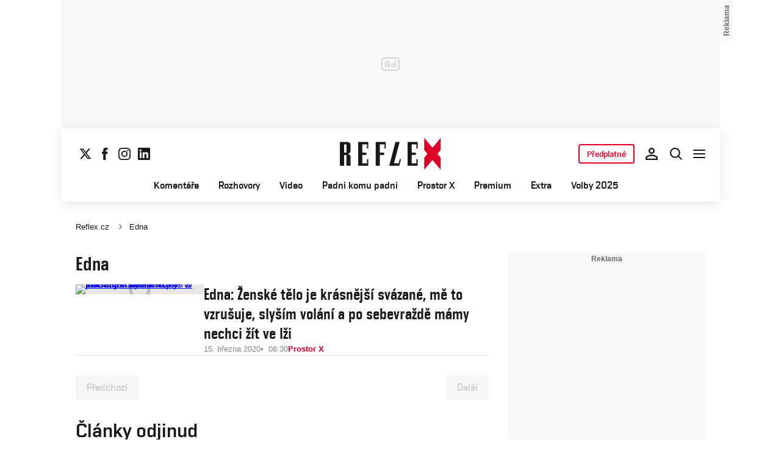

--- FILE ---
content_type: application/javascript
request_url: https://1203907854.rsc.cdn77.org/js/default/standalone/gtmService-3.0.5.js
body_size: 70081
content:
!function(t,e){if("object"==typeof exports&&"object"==typeof module)module.exports=e();else if("function"==typeof define&&define.amd)define([],e);else{var n=e();for(var r in n)("object"==typeof exports?exports:t)[r]=n[r]}}(window,(function(){return function(t){var e={};function n(r){if(e[r])return e[r].exports;var o=e[r]={i:r,l:!1,exports:{}};return t[r].call(o.exports,o,o.exports,n),o.l=!0,o.exports}return n.m=t,n.c=e,n.d=function(t,e,r){n.o(t,e)||Object.defineProperty(t,e,{enumerable:!0,get:r})},n.r=function(t){"undefined"!=typeof Symbol&&Symbol.toStringTag&&Object.defineProperty(t,Symbol.toStringTag,{value:"Module"}),Object.defineProperty(t,"__esModule",{value:!0})},n.t=function(t,e){if(1&e&&(t=n(t)),8&e)return t;if(4&e&&"object"==typeof t&&t&&t.__esModule)return t;var r=Object.create(null);if(n.r(r),Object.defineProperty(r,"default",{enumerable:!0,value:t}),2&e&&"string"!=typeof t)for(var o in t)n.d(r,o,function(e){return t[e]}.bind(null,o));return r},n.n=function(t){var e=t&&t.__esModule?function(){return t.default}:function(){return t};return n.d(e,"a",e),e},n.o=function(t,e){return Object.prototype.hasOwnProperty.call(t,e)},n.p="",n(n.s=149)}([function(t,e,n){var r=n(3),o=n(25).f,i=n(11),c=n(14),u=n(57),a=n(84),s=n(62);t.exports=function(t,e){var n,f,l,p,v,h=t.target,d=t.global,g=t.stat;if(n=d?r:g?r[h]||u(h,{}):(r[h]||{}).prototype)for(f in e){if(p=e[f],l=t.noTargetGet?(v=o(n,f))&&v.value:n[f],!s(d?f:h+(g?".":"#")+f,t.forced)&&void 0!==l){if(typeof p==typeof l)continue;a(p,l)}(t.sham||l&&l.sham)&&i(p,"sham",!0),c(n,f,p,t)}}},function(t,e,n){var r=n(3),o=n(58),i=n(7),c=n(46),u=n(63),a=n(89),s=o("wks"),f=r.Symbol,l=a?f:f&&f.withoutSetter||c;t.exports=function(t){return i(s,t)||(u&&i(f,t)?s[t]=f[t]:s[t]=l("Symbol."+t)),s[t]}},function(t,e){t.exports=function(t){try{return!!t()}catch(t){return!0}}},function(t,e,n){(function(e){var n=function(t){return t&&t.Math==Math&&t};t.exports=n("object"==typeof globalThis&&globalThis)||n("object"==typeof window&&window)||n("object"==typeof self&&self)||n("object"==typeof e&&e)||Function("return this")()}).call(this,n(112))},function(t,e,n){var r=n(6);t.exports=function(t){if(!r(t))throw TypeError(String(t)+" is not an object");return t}},function(t,e,n){var r=n(2);t.exports=!r((function(){return 7!=Object.defineProperty({},1,{get:function(){return 7}})[1]}))},function(t,e){t.exports=function(t){return"object"==typeof t?null!==t:"function"==typeof t}},function(t,e){var n={}.hasOwnProperty;t.exports=function(t,e){return n.call(t,e)}},function(t,e,n){var r=n(5),o=n(80),i=n(4),c=n(43),u=Object.defineProperty;e.f=r?u:function(t,e,n){if(i(t),e=c(e,!0),i(n),o)try{return u(t,e,n)}catch(t){}if("get"in n||"set"in n)throw TypeError("Accessors not supported");return"value"in n&&(t[e]=n.value),t}},function(t,e,n){var r=n(17),o=Math.min;t.exports=function(t){return t>0?o(r(t),9007199254740991):0}},function(t,e,n){var r=n(42),o=n(13);t.exports=function(t){return r(o(t))}},function(t,e,n){var r=n(5),o=n(8),i=n(26);t.exports=r?function(t,e,n){return o.f(t,e,i(1,n))}:function(t,e,n){return t[e]=n,t}},function(t,e,n){var r=n(5),o=n(2),i=n(7),c=Object.defineProperty,u={},a=function(t){throw t};t.exports=function(t,e){if(i(u,t))return u[t];e||(e={});var n=[][t],s=!!i(e,"ACCESSORS")&&e.ACCESSORS,f=i(e,0)?e[0]:a,l=i(e,1)?e[1]:void 0;return u[t]=!!n&&!o((function(){if(s&&!r)return!0;var t={length:-1};s?c(t,1,{enumerable:!0,get:a}):t[1]=1,n.call(t,f,l)}))}},function(t,e){t.exports=function(t){if(null==t)throw TypeError("Can't call method on "+t);return t}},function(t,e,n){var r=n(3),o=n(11),i=n(7),c=n(57),u=n(82),a=n(20),s=a.get,f=a.enforce,l=String(String).split("String");(t.exports=function(t,e,n,u){var a=!!u&&!!u.unsafe,s=!!u&&!!u.enumerable,p=!!u&&!!u.noTargetGet;"function"==typeof n&&("string"!=typeof e||i(n,"name")||o(n,"name",e),f(n).source=l.join("string"==typeof e?e:"")),t!==r?(a?!p&&t[e]&&(s=!0):delete t[e],s?t[e]=n:o(t,e,n)):s?t[e]=n:c(e,n)})(Function.prototype,"toString",(function(){return"function"==typeof this&&s(this).source||u(this)}))},function(t,e,n){var r=n(13);t.exports=function(t){return Object(r(t))}},function(t,e,n){"use strict";var r=n(0),o=n(53);r({target:"RegExp",proto:!0,forced:/./.exec!==o},{exec:o})},function(t,e){var n=Math.ceil,r=Math.floor;t.exports=function(t){return isNaN(t=+t)?0:(t>0?r:n)(t)}},function(t,e,n){"use strict";var r=n(0),o=n(3),i=n(28),c=n(45),u=n(5),a=n(63),s=n(89),f=n(2),l=n(7),p=n(29),v=n(6),h=n(4),d=n(15),g=n(10),y=n(43),b=n(26),m=n(48),x=n(64),w=n(47),O=n(116),S=n(88),_=n(25),E=n(8),j=n(79),I=n(11),A=n(14),T=n(58),k=n(44),R=n(27),P=n(46),C=n(1),L=n(90),M=n(91),D=n(49),N=n(20),U=n(30).forEach,F=k("hidden"),V=C("toPrimitive"),q=N.set,$=N.getterFor("Symbol"),B=Object.prototype,G=o.Symbol,z=i("JSON","stringify"),W=_.f,H=E.f,K=O.f,Y=j.f,Q=T("symbols"),J=T("op-symbols"),X=T("string-to-symbol-registry"),Z=T("symbol-to-string-registry"),tt=T("wks"),et=o.QObject,nt=!et||!et.prototype||!et.prototype.findChild,rt=u&&f((function(){return 7!=m(H({},"a",{get:function(){return H(this,"a",{value:7}).a}})).a}))?function(t,e,n){var r=W(B,e);r&&delete B[e],H(t,e,n),r&&t!==B&&H(B,e,r)}:H,ot=function(t,e){var n=Q[t]=m(G.prototype);return q(n,{type:"Symbol",tag:t,description:e}),u||(n.description=e),n},it=s?function(t){return"symbol"==typeof t}:function(t){return Object(t)instanceof G},ct=function(t,e,n){t===B&&ct(J,e,n),h(t);var r=y(e,!0);return h(n),l(Q,r)?(n.enumerable?(l(t,F)&&t[F][r]&&(t[F][r]=!1),n=m(n,{enumerable:b(0,!1)})):(l(t,F)||H(t,F,b(1,{})),t[F][r]=!0),rt(t,r,n)):H(t,r,n)},ut=function(t,e){h(t);var n=g(e),r=x(n).concat(lt(n));return U(r,(function(e){u&&!at.call(n,e)||ct(t,e,n[e])})),t},at=function(t){var e=y(t,!0),n=Y.call(this,e);return!(this===B&&l(Q,e)&&!l(J,e))&&(!(n||!l(this,e)||!l(Q,e)||l(this,F)&&this[F][e])||n)},st=function(t,e){var n=g(t),r=y(e,!0);if(n!==B||!l(Q,r)||l(J,r)){var o=W(n,r);return!o||!l(Q,r)||l(n,F)&&n[F][r]||(o.enumerable=!0),o}},ft=function(t){var e=K(g(t)),n=[];return U(e,(function(t){l(Q,t)||l(R,t)||n.push(t)})),n},lt=function(t){var e=t===B,n=K(e?J:g(t)),r=[];return U(n,(function(t){!l(Q,t)||e&&!l(B,t)||r.push(Q[t])})),r};(a||(A((G=function(){if(this instanceof G)throw TypeError("Symbol is not a constructor");var t=arguments.length&&void 0!==arguments[0]?String(arguments[0]):void 0,e=P(t),n=function(t){this===B&&n.call(J,t),l(this,F)&&l(this[F],e)&&(this[F][e]=!1),rt(this,e,b(1,t))};return u&&nt&&rt(B,e,{configurable:!0,set:n}),ot(e,t)}).prototype,"toString",(function(){return $(this).tag})),A(G,"withoutSetter",(function(t){return ot(P(t),t)})),j.f=at,E.f=ct,_.f=st,w.f=O.f=ft,S.f=lt,L.f=function(t){return ot(C(t),t)},u&&(H(G.prototype,"description",{configurable:!0,get:function(){return $(this).description}}),c||A(B,"propertyIsEnumerable",at,{unsafe:!0}))),r({global:!0,wrap:!0,forced:!a,sham:!a},{Symbol:G}),U(x(tt),(function(t){M(t)})),r({target:"Symbol",stat:!0,forced:!a},{for:function(t){var e=String(t);if(l(X,e))return X[e];var n=G(e);return X[e]=n,Z[n]=e,n},keyFor:function(t){if(!it(t))throw TypeError(t+" is not a symbol");if(l(Z,t))return Z[t]},useSetter:function(){nt=!0},useSimple:function(){nt=!1}}),r({target:"Object",stat:!0,forced:!a,sham:!u},{create:function(t,e){return void 0===e?m(t):ut(m(t),e)},defineProperty:ct,defineProperties:ut,getOwnPropertyDescriptor:st}),r({target:"Object",stat:!0,forced:!a},{getOwnPropertyNames:ft,getOwnPropertySymbols:lt}),r({target:"Object",stat:!0,forced:f((function(){S.f(1)}))},{getOwnPropertySymbols:function(t){return S.f(d(t))}}),z)&&r({target:"JSON",stat:!0,forced:!a||f((function(){var t=G();return"[null]"!=z([t])||"{}"!=z({a:t})||"{}"!=z(Object(t))}))},{stringify:function(t,e,n){for(var r,o=[t],i=1;arguments.length>i;)o.push(arguments[i++]);if(r=e,(v(e)||void 0!==t)&&!it(t))return p(e)||(e=function(t,e){if("function"==typeof r&&(e=r.call(this,t,e)),!it(e))return e}),o[1]=e,z.apply(null,o)}});G.prototype[V]||I(G.prototype,V,G.prototype.valueOf),D(G,"Symbol"),R[F]=!0},function(t,e){var n={}.toString;t.exports=function(t){return n.call(t).slice(8,-1)}},function(t,e,n){var r,o,i,c=n(113),u=n(3),a=n(6),s=n(11),f=n(7),l=n(44),p=n(27),v=u.WeakMap;if(c){var h=new v,d=h.get,g=h.has,y=h.set;r=function(t,e){return y.call(h,t,e),e},o=function(t){return d.call(h,t)||{}},i=function(t){return g.call(h,t)}}else{var b=l("state");p[b]=!0,r=function(t,e){return s(t,b,e),e},o=function(t){return f(t,b)?t[b]:{}},i=function(t){return f(t,b)}}t.exports={set:r,get:o,has:i,enforce:function(t){return i(t)?o(t):r(t,{})},getterFor:function(t){return function(e){var n;if(!a(e)||(n=o(e)).type!==t)throw TypeError("Incompatible receiver, "+t+" required");return n}}}},function(t,e,n){"use strict";var r=n(0),o=n(2),i=n(29),c=n(6),u=n(15),a=n(9),s=n(33),f=n(66),l=n(34),p=n(1),v=n(92),h=p("isConcatSpreadable"),d=v>=51||!o((function(){var t=[];return t[h]=!1,t.concat()[0]!==t})),g=l("concat"),y=function(t){if(!c(t))return!1;var e=t[h];return void 0!==e?!!e:i(t)};r({target:"Array",proto:!0,forced:!d||!g},{concat:function(t){var e,n,r,o,i,c=u(this),l=f(c,0),p=0;for(e=-1,r=arguments.length;e<r;e++)if(i=-1===e?c:arguments[e],y(i)){if(p+(o=a(i.length))>9007199254740991)throw TypeError("Maximum allowed index exceeded");for(n=0;n<o;n++,p++)n in i&&s(l,p,i[n])}else{if(p>=9007199254740991)throw TypeError("Maximum allowed index exceeded");s(l,p++,i)}return l.length=p,l}})},function(t,e,n){"use strict";var r=n(10),o=n(68),i=n(36),c=n(20),u=n(71),a=c.set,s=c.getterFor("Array Iterator");t.exports=u(Array,"Array",(function(t,e){a(this,{type:"Array Iterator",target:r(t),index:0,kind:e})}),(function(){var t=s(this),e=t.target,n=t.kind,r=t.index++;return!e||r>=e.length?(t.target=void 0,{value:void 0,done:!0}):"keys"==n?{value:r,done:!1}:"values"==n?{value:e[r],done:!1}:{value:[r,e[r]],done:!1}}),"values"),i.Arguments=i.Array,o("keys"),o("values"),o("entries")},function(t,e){},function(t,e,n){"use strict";var r=n(54),o=n(78),i=n(4),c=n(13),u=n(131),a=n(76),s=n(9),f=n(55),l=n(53),p=n(2),v=[].push,h=Math.min,d=!p((function(){return!RegExp(4294967295,"y")}));r("split",2,(function(t,e,n){var r;return r="c"=="abbc".split(/(b)*/)[1]||4!="test".split(/(?:)/,-1).length||2!="ab".split(/(?:ab)*/).length||4!=".".split(/(.?)(.?)/).length||".".split(/()()/).length>1||"".split(/.?/).length?function(t,n){var r=String(c(this)),i=void 0===n?4294967295:n>>>0;if(0===i)return[];if(void 0===t)return[r];if(!o(t))return e.call(r,t,i);for(var u,a,s,f=[],p=(t.ignoreCase?"i":"")+(t.multiline?"m":"")+(t.unicode?"u":"")+(t.sticky?"y":""),h=0,d=new RegExp(t.source,p+"g");(u=l.call(d,r))&&!((a=d.lastIndex)>h&&(f.push(r.slice(h,u.index)),u.length>1&&u.index<r.length&&v.apply(f,u.slice(1)),s=u[0].length,h=a,f.length>=i));)d.lastIndex===u.index&&d.lastIndex++;return h===r.length?!s&&d.test("")||f.push(""):f.push(r.slice(h)),f.length>i?f.slice(0,i):f}:"0".split(void 0,0).length?function(t,n){return void 0===t&&0===n?[]:e.call(this,t,n)}:e,[function(e,n){var o=c(this),i=null==e?void 0:e[t];return void 0!==i?i.call(e,o,n):r.call(String(o),e,n)},function(t,o){var c=n(r,t,this,o,r!==e);if(c.done)return c.value;var l=i(t),p=String(this),v=u(l,RegExp),g=l.unicode,y=(l.ignoreCase?"i":"")+(l.multiline?"m":"")+(l.unicode?"u":"")+(d?"y":"g"),b=new v(d?l:"^(?:"+l.source+")",y),m=void 0===o?4294967295:o>>>0;if(0===m)return[];if(0===p.length)return null===f(b,p)?[p]:[];for(var x=0,w=0,O=[];w<p.length;){b.lastIndex=d?w:0;var S,_=f(b,d?p:p.slice(w));if(null===_||(S=h(s(b.lastIndex+(d?0:w)),p.length))===x)w=a(p,w,g);else{if(O.push(p.slice(x,w)),O.length===m)return O;for(var E=1;E<=_.length-1;E++)if(O.push(_[E]),O.length===m)return O;w=x=S}}return O.push(p.slice(x)),O}]}),!d)},function(t,e,n){var r=n(5),o=n(79),i=n(26),c=n(10),u=n(43),a=n(7),s=n(80),f=Object.getOwnPropertyDescriptor;e.f=r?f:function(t,e){if(t=c(t),e=u(e,!0),s)try{return f(t,e)}catch(t){}if(a(t,e))return i(!o.f.call(t,e),t[e])}},function(t,e){t.exports=function(t,e){return{enumerable:!(1&t),configurable:!(2&t),writable:!(4&t),value:e}}},function(t,e){t.exports={}},function(t,e,n){var r=n(86),o=n(3),i=function(t){return"function"==typeof t?t:void 0};t.exports=function(t,e){return arguments.length<2?i(r[t])||i(o[t]):r[t]&&r[t][e]||o[t]&&o[t][e]}},function(t,e,n){var r=n(19);t.exports=Array.isArray||function(t){return"Array"==r(t)}},function(t,e,n){var r=n(50),o=n(42),i=n(15),c=n(9),u=n(66),a=[].push,s=function(t){var e=1==t,n=2==t,s=3==t,f=4==t,l=6==t,p=5==t||l;return function(v,h,d,g){for(var y,b,m=i(v),x=o(m),w=r(h,d,3),O=c(x.length),S=0,_=g||u,E=e?_(v,O):n?_(v,0):void 0;O>S;S++)if((p||S in x)&&(b=w(y=x[S],S,m),t))if(e)E[S]=b;else if(b)switch(t){case 3:return!0;case 5:return y;case 6:return S;case 2:a.call(E,y)}else if(f)return!1;return l?-1:s||f?f:E}};t.exports={forEach:s(0),map:s(1),filter:s(2),some:s(3),every:s(4),find:s(5),findIndex:s(6)}},function(t,e,n){"use strict";var r=n(0),o=n(5),i=n(3),c=n(7),u=n(6),a=n(8).f,s=n(84),f=i.Symbol;if(o&&"function"==typeof f&&(!("description"in f.prototype)||void 0!==f().description)){var l={},p=function(){var t=arguments.length<1||void 0===arguments[0]?void 0:String(arguments[0]),e=this instanceof p?new f(t):void 0===t?f():f(t);return""===t&&(l[e]=!0),e};s(p,f);var v=p.prototype=f.prototype;v.constructor=p;var h=v.toString,d="Symbol(test)"==String(f("test")),g=/^Symbol\((.*)\)[^)]+$/;a(v,"description",{configurable:!0,get:function(){var t=u(this)?this.valueOf():this,e=h.call(t);if(c(l,t))return"";var n=d?e.slice(7,-1):e.replace(g,"$1");return""===n?void 0:n}}),r({global:!0,forced:!0},{Symbol:p})}},function(t,e,n){n(91)("iterator")},function(t,e,n){"use strict";var r=n(43),o=n(8),i=n(26);t.exports=function(t,e,n){var c=r(e);c in t?o.f(t,c,i(0,n)):t[c]=n}},function(t,e,n){var r=n(2),o=n(1),i=n(92),c=o("species");t.exports=function(t){return i>=51||!r((function(){var e=[];return(e.constructor={})[c]=function(){return{foo:1}},1!==e[t](Boolean).foo}))}},function(t,e,n){"use strict";var r=n(2);t.exports=function(t,e){var n=[][t];return!!n&&r((function(){n.call(null,e||function(){throw 1},1)}))}},function(t,e){t.exports={}},function(t,e,n){"use strict";var r=n(0),o=n(6),i=n(29),c=n(60),u=n(9),a=n(10),s=n(33),f=n(1),l=n(34),p=n(12),v=l("slice"),h=p("slice",{ACCESSORS:!0,0:0,1:2}),d=f("species"),g=[].slice,y=Math.max;r({target:"Array",proto:!0,forced:!v||!h},{slice:function(t,e){var n,r,f,l=a(this),p=u(l.length),v=c(t,p),h=c(void 0===e?p:e,p);if(i(l)&&("function"!=typeof(n=l.constructor)||n!==Array&&!i(n.prototype)?o(n)&&null===(n=n[d])&&(n=void 0):n=void 0,n===Array||void 0===n))return g.call(l,v,h);for(r=new(void 0===n?Array:n)(y(h-v,0)),f=0;v<h;v++,f++)v in l&&s(r,f,l[v]);return r.length=f,r}})},function(t,e,n){var r=n(70),o=n(14),i=n(129);r||o(Object.prototype,"toString",i,{unsafe:!0})},function(t,e,n){"use strict";var r=n(14),o=n(4),i=n(2),c=n(75),u=RegExp.prototype,a=u.toString,s=i((function(){return"/a/b"!=a.call({source:"a",flags:"b"})})),f="toString"!=a.name;(s||f)&&r(RegExp.prototype,"toString",(function(){var t=o(this),e=String(t.source),n=t.flags;return"/"+e+"/"+String(void 0===n&&t instanceof RegExp&&!("flags"in u)?c.call(t):n)}),{unsafe:!0})},function(t,e,n){"use strict";var r=n(108).charAt,o=n(20),i=n(71),c=o.set,u=o.getterFor("String Iterator");i(String,"String",(function(t){c(this,{type:"String Iterator",string:String(t),index:0})}),(function(){var t,e=u(this),n=e.string,o=e.index;return o>=n.length?{value:void 0,done:!0}:(t=r(n,o),e.index+=t.length,{value:t,done:!1})}))},function(t,e,n){var r=n(3),o=n(110),i=n(22),c=n(11),u=n(1),a=u("iterator"),s=u("toStringTag"),f=i.values;for(var l in o){var p=r[l],v=p&&p.prototype;if(v){if(v[a]!==f)try{c(v,a,f)}catch(t){v[a]=f}if(v[s]||c(v,s,l),o[l])for(var h in i)if(v[h]!==i[h])try{c(v,h,i[h])}catch(t){v[h]=i[h]}}}},function(t,e,n){var r=n(2),o=n(19),i="".split;t.exports=r((function(){return!Object("z").propertyIsEnumerable(0)}))?function(t){return"String"==o(t)?i.call(t,""):Object(t)}:Object},function(t,e,n){var r=n(6);t.exports=function(t,e){if(!r(t))return t;var n,o;if(e&&"function"==typeof(n=t.toString)&&!r(o=n.call(t)))return o;if("function"==typeof(n=t.valueOf)&&!r(o=n.call(t)))return o;if(!e&&"function"==typeof(n=t.toString)&&!r(o=n.call(t)))return o;throw TypeError("Can't convert object to primitive value")}},function(t,e,n){var r=n(58),o=n(46),i=r("keys");t.exports=function(t){return i[t]||(i[t]=o(t))}},function(t,e){t.exports=!1},function(t,e){var n=0,r=Math.random();t.exports=function(t){return"Symbol("+String(void 0===t?"":t)+")_"+(++n+r).toString(36)}},function(t,e,n){var r=n(87),o=n(61).concat("length","prototype");e.f=Object.getOwnPropertyNames||function(t){return r(t,o)}},function(t,e,n){var r,o=n(4),i=n(114),c=n(61),u=n(27),a=n(115),s=n(81),f=n(44),l=f("IE_PROTO"),p=function(){},v=function(t){return"<script>"+t+"<\/script>"},h=function(){try{r=document.domain&&new ActiveXObject("htmlfile")}catch(t){}var t,e;h=r?function(t){t.write(v("")),t.close();var e=t.parentWindow.Object;return t=null,e}(r):((e=s("iframe")).style.display="none",a.appendChild(e),e.src=String("javascript:"),(t=e.contentWindow.document).open(),t.write(v("document.F=Object")),t.close(),t.F);for(var n=c.length;n--;)delete h.prototype[c[n]];return h()};u[l]=!0,t.exports=Object.create||function(t,e){var n;return null!==t?(p.prototype=o(t),n=new p,p.prototype=null,n[l]=t):n=h(),void 0===e?n:i(n,e)}},function(t,e,n){var r=n(8).f,o=n(7),i=n(1)("toStringTag");t.exports=function(t,e,n){t&&!o(t=n?t:t.prototype,i)&&r(t,i,{configurable:!0,value:e})}},function(t,e,n){var r=n(65);t.exports=function(t,e,n){if(r(t),void 0===e)return t;switch(n){case 0:return function(){return t.call(e)};case 1:return function(n){return t.call(e,n)};case 2:return function(n,r){return t.call(e,n,r)};case 3:return function(n,r,o){return t.call(e,n,r,o)}}return function(){return t.apply(e,arguments)}}},function(t,e,n){var r=n(0),o=n(119);r({target:"Array",stat:!0,forced:!n(98)((function(t){Array.from(t)}))},{from:o})},function(t,e,n){var r=n(5),o=n(8).f,i=Function.prototype,c=i.toString,u=/^\s*function ([^ (]*)/;r&&!("name"in i)&&o(i,"name",{configurable:!0,get:function(){try{return c.call(this).match(u)[1]}catch(t){return""}}})},function(t,e,n){"use strict";var r,o,i=n(75),c=n(107),u=RegExp.prototype.exec,a=String.prototype.replace,s=u,f=(r=/a/,o=/b*/g,u.call(r,"a"),u.call(o,"a"),0!==r.lastIndex||0!==o.lastIndex),l=c.UNSUPPORTED_Y||c.BROKEN_CARET,p=void 0!==/()??/.exec("")[1];(f||p||l)&&(s=function(t){var e,n,r,o,c=this,s=l&&c.sticky,v=i.call(c),h=c.source,d=0,g=t;return s&&(-1===(v=v.replace("y","")).indexOf("g")&&(v+="g"),g=String(t).slice(c.lastIndex),c.lastIndex>0&&(!c.multiline||c.multiline&&"\n"!==t[c.lastIndex-1])&&(h="(?: "+h+")",g=" "+g,d++),n=new RegExp("^(?:"+h+")",v)),p&&(n=new RegExp("^"+h+"$(?!\\s)",v)),f&&(e=c.lastIndex),r=u.call(s?n:c,g),s?r?(r.input=r.input.slice(d),r[0]=r[0].slice(d),r.index=c.lastIndex,c.lastIndex+=r[0].length):c.lastIndex=0:f&&r&&(c.lastIndex=c.global?r.index+r[0].length:e),p&&r&&r.length>1&&a.call(r[0],n,(function(){for(o=1;o<arguments.length-2;o++)void 0===arguments[o]&&(r[o]=void 0)})),r}),t.exports=s},function(t,e,n){"use strict";n(16);var r=n(14),o=n(2),i=n(1),c=n(53),u=n(11),a=i("species"),s=!o((function(){var t=/./;return t.exec=function(){var t=[];return t.groups={a:"7"},t},"7"!=="".replace(t,"$<a>")})),f="$0"==="a".replace(/./,"$0"),l=i("replace"),p=!!/./[l]&&""===/./[l]("a","$0"),v=!o((function(){var t=/(?:)/,e=t.exec;t.exec=function(){return e.apply(this,arguments)};var n="ab".split(t);return 2!==n.length||"a"!==n[0]||"b"!==n[1]}));t.exports=function(t,e,n,l){var h=i(t),d=!o((function(){var e={};return e[h]=function(){return 7},7!=""[t](e)})),g=d&&!o((function(){var e=!1,n=/a/;return"split"===t&&((n={}).constructor={},n.constructor[a]=function(){return n},n.flags="",n[h]=/./[h]),n.exec=function(){return e=!0,null},n[h](""),!e}));if(!d||!g||"replace"===t&&(!s||!f||p)||"split"===t&&!v){var y=/./[h],b=n(h,""[t],(function(t,e,n,r,o){return e.exec===c?d&&!o?{done:!0,value:y.call(e,n,r)}:{done:!0,value:t.call(n,e,r)}:{done:!1}}),{REPLACE_KEEPS_$0:f,REGEXP_REPLACE_SUBSTITUTES_UNDEFINED_CAPTURE:p}),m=b[0],x=b[1];r(String.prototype,t,m),r(RegExp.prototype,h,2==e?function(t,e){return x.call(t,this,e)}:function(t){return x.call(t,this)})}l&&u(RegExp.prototype[h],"sham",!0)}},function(t,e,n){var r=n(19),o=n(53);t.exports=function(t,e){var n=t.exec;if("function"==typeof n){var i=n.call(t,e);if("object"!=typeof i)throw TypeError("RegExp exec method returned something other than an Object or null");return i}if("RegExp"!==r(t))throw TypeError("RegExp#exec called on incompatible receiver");return o.call(t,e)}},function(t,e,n){"use strict";var r=n(0),o=n(42),i=n(10),c=n(35),u=[].join,a=o!=Object,s=c("join",",");r({target:"Array",proto:!0,forced:a||!s},{join:function(t){return u.call(i(this),void 0===t?",":t)}})},function(t,e,n){var r=n(3),o=n(11);t.exports=function(t,e){try{o(r,t,e)}catch(n){r[t]=e}return e}},function(t,e,n){var r=n(45),o=n(83);(t.exports=function(t,e){return o[t]||(o[t]=void 0!==e?e:{})})("versions",[]).push({version:"3.6.5",mode:r?"pure":"global",copyright:"© 2020 Denis Pushkarev (zloirock.ru)"})},function(t,e,n){var r=n(10),o=n(9),i=n(60),c=function(t){return function(e,n,c){var u,a=r(e),s=o(a.length),f=i(c,s);if(t&&n!=n){for(;s>f;)if((u=a[f++])!=u)return!0}else for(;s>f;f++)if((t||f in a)&&a[f]===n)return t||f||0;return!t&&-1}};t.exports={includes:c(!0),indexOf:c(!1)}},function(t,e,n){var r=n(17),o=Math.max,i=Math.min;t.exports=function(t,e){var n=r(t);return n<0?o(n+e,0):i(n,e)}},function(t,e){t.exports=["constructor","hasOwnProperty","isPrototypeOf","propertyIsEnumerable","toLocaleString","toString","valueOf"]},function(t,e,n){var r=n(2),o=/#|\.prototype\./,i=function(t,e){var n=u[c(t)];return n==s||n!=a&&("function"==typeof e?r(e):!!e)},c=i.normalize=function(t){return String(t).replace(o,".").toLowerCase()},u=i.data={},a=i.NATIVE="N",s=i.POLYFILL="P";t.exports=i},function(t,e,n){var r=n(2);t.exports=!!Object.getOwnPropertySymbols&&!r((function(){return!String(Symbol())}))},function(t,e,n){var r=n(87),o=n(61);t.exports=Object.keys||function(t){return r(t,o)}},function(t,e){t.exports=function(t){if("function"!=typeof t)throw TypeError(String(t)+" is not a function");return t}},function(t,e,n){var r=n(6),o=n(29),i=n(1)("species");t.exports=function(t,e){var n;return o(t)&&("function"!=typeof(n=t.constructor)||n!==Array&&!o(n.prototype)?r(n)&&null===(n=n[i])&&(n=void 0):n=void 0),new(void 0===n?Array:n)(0===e?0:e)}},function(t,e,n){"use strict";var r=n(0),o=n(30).filter,i=n(34),c=n(12),u=i("filter"),a=c("filter");r({target:"Array",proto:!0,forced:!u||!a},{filter:function(t){return o(this,t,arguments.length>1?arguments[1]:void 0)}})},function(t,e,n){var r=n(1),o=n(48),i=n(8),c=r("unscopables"),u=Array.prototype;null==u[c]&&i.f(u,c,{configurable:!0,value:o(null)}),t.exports=function(t){u[c][t]=!0}},function(t,e,n){"use strict";var r=n(0),o=n(93);r({target:"Array",proto:!0,forced:[].forEach!=o},{forEach:o})},function(t,e,n){var r={};r[n(1)("toStringTag")]="z",t.exports="[object z]"===String(r)},function(t,e,n){"use strict";var r=n(0),o=n(120),i=n(100),c=n(101),u=n(49),a=n(11),s=n(14),f=n(1),l=n(45),p=n(36),v=n(99),h=v.IteratorPrototype,d=v.BUGGY_SAFARI_ITERATORS,g=f("iterator"),y=function(){return this};t.exports=function(t,e,n,f,v,b,m){o(n,e,f);var x,w,O,S=function(t){if(t===v&&A)return A;if(!d&&t in j)return j[t];switch(t){case"keys":case"values":case"entries":return function(){return new n(this,t)}}return function(){return new n(this)}},_=e+" Iterator",E=!1,j=t.prototype,I=j[g]||j["@@iterator"]||v&&j[v],A=!d&&I||S(v),T="Array"==e&&j.entries||I;if(T&&(x=i(T.call(new t)),h!==Object.prototype&&x.next&&(l||i(x)===h||(c?c(x,h):"function"!=typeof x[g]&&a(x,g,y)),u(x,_,!0,!0),l&&(p[_]=y))),"values"==v&&I&&"values"!==I.name&&(E=!0,A=function(){return I.call(this)}),l&&!m||j[g]===A||a(j,g,A),p[e]=A,v)if(w={values:S("values"),keys:b?A:S("keys"),entries:S("entries")},m)for(O in w)(d||E||!(O in j))&&s(j,O,w[O]);else r({target:e,proto:!0,forced:d||E},w);return w}},function(t,e,n){var r=n(0),o=n(2),i=n(10),c=n(25).f,u=n(5),a=o((function(){c(1)}));r({target:"Object",stat:!0,forced:!u||a,sham:!u},{getOwnPropertyDescriptor:function(t,e){return c(i(t),e)}})},function(t,e,n){var r=n(0),o=n(5),i=n(85),c=n(10),u=n(25),a=n(33);r({target:"Object",stat:!0,sham:!o},{getOwnPropertyDescriptors:function(t){for(var e,n,r=c(t),o=u.f,s=i(r),f={},l=0;s.length>l;)void 0!==(n=o(r,e=s[l++]))&&a(f,e,n);return f}})},function(t,e,n){var r=n(0),o=n(15),i=n(64);r({target:"Object",stat:!0,forced:n(2)((function(){i(1)}))},{keys:function(t){return i(o(t))}})},function(t,e,n){"use strict";var r=n(4);t.exports=function(){var t=r(this),e="";return t.global&&(e+="g"),t.ignoreCase&&(e+="i"),t.multiline&&(e+="m"),t.dotAll&&(e+="s"),t.unicode&&(e+="u"),t.sticky&&(e+="y"),e}},function(t,e,n){"use strict";var r=n(108).charAt;t.exports=function(t,e,n){return e+(n?r(t,e).length:1)}},function(t,e,n){var r=n(3),o=n(110),i=n(93),c=n(11);for(var u in o){var a=r[u],s=a&&a.prototype;if(s&&s.forEach!==i)try{c(s,"forEach",i)}catch(t){s.forEach=i}}},function(t,e,n){var r=n(6),o=n(19),i=n(1)("match");t.exports=function(t){var e;return r(t)&&(void 0!==(e=t[i])?!!e:"RegExp"==o(t))}},function(t,e,n){"use strict";var r={}.propertyIsEnumerable,o=Object.getOwnPropertyDescriptor,i=o&&!r.call({1:2},1);e.f=i?function(t){var e=o(this,t);return!!e&&e.enumerable}:r},function(t,e,n){var r=n(5),o=n(2),i=n(81);t.exports=!r&&!o((function(){return 7!=Object.defineProperty(i("div"),"a",{get:function(){return 7}}).a}))},function(t,e,n){var r=n(3),o=n(6),i=r.document,c=o(i)&&o(i.createElement);t.exports=function(t){return c?i.createElement(t):{}}},function(t,e,n){var r=n(83),o=Function.toString;"function"!=typeof r.inspectSource&&(r.inspectSource=function(t){return o.call(t)}),t.exports=r.inspectSource},function(t,e,n){var r=n(3),o=n(57),i=r["__core-js_shared__"]||o("__core-js_shared__",{});t.exports=i},function(t,e,n){var r=n(7),o=n(85),i=n(25),c=n(8);t.exports=function(t,e){for(var n=o(e),u=c.f,a=i.f,s=0;s<n.length;s++){var f=n[s];r(t,f)||u(t,f,a(e,f))}}},function(t,e,n){var r=n(28),o=n(47),i=n(88),c=n(4);t.exports=r("Reflect","ownKeys")||function(t){var e=o.f(c(t)),n=i.f;return n?e.concat(n(t)):e}},function(t,e,n){var r=n(3);t.exports=r},function(t,e,n){var r=n(7),o=n(10),i=n(59).indexOf,c=n(27);t.exports=function(t,e){var n,u=o(t),a=0,s=[];for(n in u)!r(c,n)&&r(u,n)&&s.push(n);for(;e.length>a;)r(u,n=e[a++])&&(~i(s,n)||s.push(n));return s}},function(t,e){e.f=Object.getOwnPropertySymbols},function(t,e,n){var r=n(63);t.exports=r&&!Symbol.sham&&"symbol"==typeof Symbol.iterator},function(t,e,n){var r=n(1);e.f=r},function(t,e,n){var r=n(86),o=n(7),i=n(90),c=n(8).f;t.exports=function(t){var e=r.Symbol||(r.Symbol={});o(e,t)||c(e,t,{value:i.f(t)})}},function(t,e,n){var r,o,i=n(3),c=n(117),u=i.process,a=u&&u.versions,s=a&&a.v8;s?o=(r=s.split("."))[0]+r[1]:c&&(!(r=c.match(/Edge\/(\d+)/))||r[1]>=74)&&(r=c.match(/Chrome\/(\d+)/))&&(o=r[1]),t.exports=o&&+o},function(t,e,n){"use strict";var r=n(30).forEach,o=n(35),i=n(12),c=o("forEach"),u=i("forEach");t.exports=c&&u?[].forEach:function(t){return r(this,t,arguments.length>1?arguments[1]:void 0)}},function(t,e,n){var r=n(4);t.exports=function(t,e,n,o){try{return o?e(r(n)[0],n[1]):e(n)}catch(e){var i=t.return;throw void 0!==i&&r(i.call(t)),e}}},function(t,e,n){var r=n(1),o=n(36),i=r("iterator"),c=Array.prototype;t.exports=function(t){return void 0!==t&&(o.Array===t||c[i]===t)}},function(t,e,n){var r=n(97),o=n(36),i=n(1)("iterator");t.exports=function(t){if(null!=t)return t[i]||t["@@iterator"]||o[r(t)]}},function(t,e,n){var r=n(70),o=n(19),i=n(1)("toStringTag"),c="Arguments"==o(function(){return arguments}());t.exports=r?o:function(t){var e,n,r;return void 0===t?"Undefined":null===t?"Null":"string"==typeof(n=function(t,e){try{return t[e]}catch(t){}}(e=Object(t),i))?n:c?o(e):"Object"==(r=o(e))&&"function"==typeof e.callee?"Arguments":r}},function(t,e,n){var r=n(1)("iterator"),o=!1;try{var i=0,c={next:function(){return{done:!!i++}},return:function(){o=!0}};c[r]=function(){return this},Array.from(c,(function(){throw 2}))}catch(t){}t.exports=function(t,e){if(!e&&!o)return!1;var n=!1;try{var i={};i[r]=function(){return{next:function(){return{done:n=!0}}}},t(i)}catch(t){}return n}},function(t,e,n){"use strict";var r,o,i,c=n(100),u=n(11),a=n(7),s=n(1),f=n(45),l=s("iterator"),p=!1;[].keys&&("next"in(i=[].keys())?(o=c(c(i)))!==Object.prototype&&(r=o):p=!0),null==r&&(r={}),f||a(r,l)||u(r,l,(function(){return this})),t.exports={IteratorPrototype:r,BUGGY_SAFARI_ITERATORS:p}},function(t,e,n){var r=n(7),o=n(15),i=n(44),c=n(121),u=i("IE_PROTO"),a=Object.prototype;t.exports=c?Object.getPrototypeOf:function(t){return t=o(t),r(t,u)?t[u]:"function"==typeof t.constructor&&t instanceof t.constructor?t.constructor.prototype:t instanceof Object?a:null}},function(t,e,n){var r=n(4),o=n(122);t.exports=Object.setPrototypeOf||("__proto__"in{}?function(){var t,e=!1,n={};try{(t=Object.getOwnPropertyDescriptor(Object.prototype,"__proto__").set).call(n,[]),e=n instanceof Array}catch(t){}return function(n,i){return r(n),o(i),e?t.call(n,i):n.__proto__=i,n}}():void 0)},function(t,e,n){var r=n(27),o=n(6),i=n(7),c=n(8).f,u=n(46),a=n(126),s=u("meta"),f=0,l=Object.isExtensible||function(){return!0},p=function(t){c(t,s,{value:{objectID:"O"+ ++f,weakData:{}}})},v=t.exports={REQUIRED:!1,fastKey:function(t,e){if(!o(t))return"symbol"==typeof t?t:("string"==typeof t?"S":"P")+t;if(!i(t,s)){if(!l(t))return"F";if(!e)return"E";p(t)}return t[s].objectID},getWeakData:function(t,e){if(!i(t,s)){if(!l(t))return!0;if(!e)return!1;p(t)}return t[s].weakData},onFreeze:function(t){return a&&v.REQUIRED&&l(t)&&!i(t,s)&&p(t),t}};r[s]=!0},function(t,e,n){var r=n(4),o=n(95),i=n(9),c=n(50),u=n(96),a=n(94),s=function(t,e){this.stopped=t,this.result=e};(t.exports=function(t,e,n,f,l){var p,v,h,d,g,y,b,m=c(e,n,f?2:1);if(l)p=t;else{if("function"!=typeof(v=u(t)))throw TypeError("Target is not iterable");if(o(v)){for(h=0,d=i(t.length);d>h;h++)if((g=f?m(r(b=t[h])[0],b[1]):m(t[h]))&&g instanceof s)return g;return new s(!1)}p=v.call(t)}for(y=p.next;!(b=y.call(p)).done;)if("object"==typeof(g=a(p,m,b.value,f))&&g&&g instanceof s)return g;return new s(!1)}).stop=function(t){return new s(!0,t)}},function(t,e){t.exports=function(t,e,n){if(!(t instanceof e))throw TypeError("Incorrect "+(n?n+" ":"")+"invocation");return t}},function(t,e,n){var r=n(6),o=n(101);t.exports=function(t,e,n){var i,c;return o&&"function"==typeof(i=e.constructor)&&i!==n&&r(c=i.prototype)&&c!==n.prototype&&o(t,c),t}},function(t,e,n){"use strict";var r=n(28),o=n(8),i=n(1),c=n(5),u=i("species");t.exports=function(t){var e=r(t),n=o.f;c&&e&&!e[u]&&n(e,u,{configurable:!0,get:function(){return this}})}},function(t,e,n){"use strict";var r=n(2);function o(t,e){return RegExp(t,e)}e.UNSUPPORTED_Y=r((function(){var t=o("a","y");return t.lastIndex=2,null!=t.exec("abcd")})),e.BROKEN_CARET=r((function(){var t=o("^r","gy");return t.lastIndex=2,null!=t.exec("str")}))},function(t,e,n){var r=n(17),o=n(13),i=function(t){return function(e,n){var i,c,u=String(o(e)),a=r(n),s=u.length;return a<0||a>=s?t?"":void 0:(i=u.charCodeAt(a))<55296||i>56319||a+1===s||(c=u.charCodeAt(a+1))<56320||c>57343?t?u.charAt(a):i:t?u.slice(a,a+2):c-56320+(i-55296<<10)+65536}};t.exports={codeAt:i(!1),charAt:i(!0)}},function(t,e,n){"use strict";var r=n(54),o=n(4),i=n(15),c=n(9),u=n(17),a=n(13),s=n(76),f=n(55),l=Math.max,p=Math.min,v=Math.floor,h=/\$([$&'`]|\d\d?|<[^>]*>)/g,d=/\$([$&'`]|\d\d?)/g;r("replace",2,(function(t,e,n,r){var g=r.REGEXP_REPLACE_SUBSTITUTES_UNDEFINED_CAPTURE,y=r.REPLACE_KEEPS_$0,b=g?"$":"$0";return[function(n,r){var o=a(this),i=null==n?void 0:n[t];return void 0!==i?i.call(n,o,r):e.call(String(o),n,r)},function(t,r){if(!g&&y||"string"==typeof r&&-1===r.indexOf(b)){var i=n(e,t,this,r);if(i.done)return i.value}var a=o(t),v=String(this),h="function"==typeof r;h||(r=String(r));var d=a.global;if(d){var x=a.unicode;a.lastIndex=0}for(var w=[];;){var O=f(a,v);if(null===O)break;if(w.push(O),!d)break;""===String(O[0])&&(a.lastIndex=s(v,c(a.lastIndex),x))}for(var S,_="",E=0,j=0;j<w.length;j++){O=w[j];for(var I=String(O[0]),A=l(p(u(O.index),v.length),0),T=[],k=1;k<O.length;k++)T.push(void 0===(S=O[k])?S:String(S));var R=O.groups;if(h){var P=[I].concat(T,A,v);void 0!==R&&P.push(R);var C=String(r.apply(void 0,P))}else C=m(I,v,A,T,R,r);A>=E&&(_+=v.slice(E,A)+C,E=A+I.length)}return _+v.slice(E)}];function m(t,n,r,o,c,u){var a=r+t.length,s=o.length,f=d;return void 0!==c&&(c=i(c),f=h),e.call(u,f,(function(e,i){var u;switch(i.charAt(0)){case"$":return"$";case"&":return t;case"`":return n.slice(0,r);case"'":return n.slice(a);case"<":u=c[i.slice(1,-1)];break;default:var f=+i;if(0===f)return e;if(f>s){var l=v(f/10);return 0===l?e:l<=s?void 0===o[l-1]?i.charAt(1):o[l-1]+i.charAt(1):e}u=o[f-1]}return void 0===u?"":u}))}}))},function(t,e){t.exports={CSSRuleList:0,CSSStyleDeclaration:0,CSSValueList:0,ClientRectList:0,DOMRectList:0,DOMStringList:0,DOMTokenList:1,DataTransferItemList:0,FileList:0,HTMLAllCollection:0,HTMLCollection:0,HTMLFormElement:0,HTMLSelectElement:0,MediaList:0,MimeTypeArray:0,NamedNodeMap:0,NodeList:1,PaintRequestList:0,Plugin:0,PluginArray:0,SVGLengthList:0,SVGNumberList:0,SVGPathSegList:0,SVGPointList:0,SVGStringList:0,SVGTransformList:0,SourceBufferList:0,StyleSheetList:0,TextTrackCueList:0,TextTrackList:0,TouchList:0}},function(t,e){!function(){"use strict";if("object"==typeof window)if("IntersectionObserver"in window&&"IntersectionObserverEntry"in window&&"intersectionRatio"in window.IntersectionObserverEntry.prototype)"isIntersecting"in window.IntersectionObserverEntry.prototype||Object.defineProperty(window.IntersectionObserverEntry.prototype,"isIntersecting",{get:function(){return this.intersectionRatio>0}});else{var t=window.document,e=[],n=null,r=null;i.prototype.THROTTLE_TIMEOUT=100,i.prototype.POLL_INTERVAL=null,i.prototype.USE_MUTATION_OBSERVER=!0,i._setupCrossOriginUpdater=function(){return n||(n=function(t,n){r=t&&n?f(t,n):{top:0,bottom:0,left:0,right:0,width:0,height:0},e.forEach((function(t){t._checkForIntersections()}))}),n},i._resetCrossOriginUpdater=function(){n=null,r=null},i.prototype.observe=function(t){if(!this._observationTargets.some((function(e){return e.element==t}))){if(!t||1!=t.nodeType)throw new Error("target must be an Element");this._registerInstance(),this._observationTargets.push({element:t,entry:null}),this._monitorIntersections(t.ownerDocument),this._checkForIntersections()}},i.prototype.unobserve=function(t){this._observationTargets=this._observationTargets.filter((function(e){return e.element!=t})),this._unmonitorIntersections(t.ownerDocument),0==this._observationTargets.length&&this._unregisterInstance()},i.prototype.disconnect=function(){this._observationTargets=[],this._unmonitorAllIntersections(),this._unregisterInstance()},i.prototype.takeRecords=function(){var t=this._queuedEntries.slice();return this._queuedEntries=[],t},i.prototype._initThresholds=function(t){var e=t||[0];return Array.isArray(e)||(e=[e]),e.sort().filter((function(t,e,n){if("number"!=typeof t||isNaN(t)||t<0||t>1)throw new Error("threshold must be a number between 0 and 1 inclusively");return t!==n[e-1]}))},i.prototype._parseRootMargin=function(t){var e=(t||"0px").split(/\s+/).map((function(t){var e=/^(-?\d*\.?\d+)(px|%)$/.exec(t);if(!e)throw new Error("rootMargin must be specified in pixels or percent");return{value:parseFloat(e[1]),unit:e[2]}}));return e[1]=e[1]||e[0],e[2]=e[2]||e[0],e[3]=e[3]||e[1],e},i.prototype._monitorIntersections=function(e){var n=e.defaultView;if(n&&-1==this._monitoringDocuments.indexOf(e)){var r=this._checkForIntersections,o=null,i=null;if(this.POLL_INTERVAL?o=n.setInterval(r,this.POLL_INTERVAL):(c(n,"resize",r,!0),c(e,"scroll",r,!0),this.USE_MUTATION_OBSERVER&&"MutationObserver"in n&&(i=new n.MutationObserver(r)).observe(e,{attributes:!0,childList:!0,characterData:!0,subtree:!0})),this._monitoringDocuments.push(e),this._monitoringUnsubscribes.push((function(){var t=e.defaultView;t&&(o&&t.clearInterval(o),u(t,"resize",r,!0)),u(e,"scroll",r,!0),i&&i.disconnect()})),e!=(this.root&&this.root.ownerDocument||t)){var a=v(e);a&&this._monitorIntersections(a.ownerDocument)}}},i.prototype._unmonitorIntersections=function(e){var n=this._monitoringDocuments.indexOf(e);if(-1!=n){var r=this.root&&this.root.ownerDocument||t;if(!this._observationTargets.some((function(t){var n=t.element.ownerDocument;if(n==e)return!0;for(;n&&n!=r;){var o=v(n);if((n=o&&o.ownerDocument)==e)return!0}return!1}))){var o=this._monitoringUnsubscribes[n];if(this._monitoringDocuments.splice(n,1),this._monitoringUnsubscribes.splice(n,1),o(),e!=r){var i=v(e);i&&this._unmonitorIntersections(i.ownerDocument)}}}},i.prototype._unmonitorAllIntersections=function(){var t=this._monitoringUnsubscribes.slice(0);this._monitoringDocuments.length=0,this._monitoringUnsubscribes.length=0;for(var e=0;e<t.length;e++)t[e]()},i.prototype._checkForIntersections=function(){if(this.root||!n||r){var t=this._rootIsInDom(),e=t?this._getRootRect():{top:0,bottom:0,left:0,right:0,width:0,height:0};this._observationTargets.forEach((function(r){var i=r.element,c=a(i),u=this._rootContainsTarget(i),s=r.entry,f=t&&u&&this._computeTargetAndRootIntersection(i,c,e),l=r.entry=new o({time:window.performance&&performance.now&&performance.now(),target:i,boundingClientRect:c,rootBounds:n&&!this.root?null:e,intersectionRect:f});s?t&&u?this._hasCrossedThreshold(s,l)&&this._queuedEntries.push(l):s&&s.isIntersecting&&this._queuedEntries.push(l):this._queuedEntries.push(l)}),this),this._queuedEntries.length&&this._callback(this.takeRecords(),this)}},i.prototype._computeTargetAndRootIntersection=function(e,o,i){if("none"!=window.getComputedStyle(e).display){for(var c,u,s,l,v,h,d,g,y=o,b=p(e),m=!1;!m&&b;){var x=null,w=1==b.nodeType?window.getComputedStyle(b):{};if("none"==w.display)return null;if(b==this.root||9==b.nodeType)if(m=!0,b==this.root||b==t)n&&!this.root?!r||0==r.width&&0==r.height?(b=null,x=null,y=null):x=r:x=i;else{var O=p(b),S=O&&a(O),_=O&&this._computeTargetAndRootIntersection(O,S,i);S&&_?(b=O,x=f(S,_)):(b=null,y=null)}else{var E=b.ownerDocument;b!=E.body&&b!=E.documentElement&&"visible"!=w.overflow&&(x=a(b))}if(x&&(c=x,u=y,s=void 0,l=void 0,v=void 0,h=void 0,d=void 0,g=void 0,s=Math.max(c.top,u.top),l=Math.min(c.bottom,u.bottom),v=Math.max(c.left,u.left),h=Math.min(c.right,u.right),g=l-s,y=(d=h-v)>=0&&g>=0&&{top:s,bottom:l,left:v,right:h,width:d,height:g}||null),!y)break;b=b&&p(b)}return y}},i.prototype._getRootRect=function(){var e;if(this.root)e=a(this.root);else{var n=t.documentElement,r=t.body;e={top:0,left:0,right:n.clientWidth||r.clientWidth,width:n.clientWidth||r.clientWidth,bottom:n.clientHeight||r.clientHeight,height:n.clientHeight||r.clientHeight}}return this._expandRectByRootMargin(e)},i.prototype._expandRectByRootMargin=function(t){var e=this._rootMarginValues.map((function(e,n){return"px"==e.unit?e.value:e.value*(n%2?t.width:t.height)/100})),n={top:t.top-e[0],right:t.right+e[1],bottom:t.bottom+e[2],left:t.left-e[3]};return n.width=n.right-n.left,n.height=n.bottom-n.top,n},i.prototype._hasCrossedThreshold=function(t,e){var n=t&&t.isIntersecting?t.intersectionRatio||0:-1,r=e.isIntersecting?e.intersectionRatio||0:-1;if(n!==r)for(var o=0;o<this.thresholds.length;o++){var i=this.thresholds[o];if(i==n||i==r||i<n!=i<r)return!0}},i.prototype._rootIsInDom=function(){return!this.root||l(t,this.root)},i.prototype._rootContainsTarget=function(e){return l(this.root||t,e)&&(!this.root||this.root.ownerDocument==e.ownerDocument)},i.prototype._registerInstance=function(){e.indexOf(this)<0&&e.push(this)},i.prototype._unregisterInstance=function(){var t=e.indexOf(this);-1!=t&&e.splice(t,1)},window.IntersectionObserver=i,window.IntersectionObserverEntry=o}function o(t){this.time=t.time,this.target=t.target,this.rootBounds=s(t.rootBounds),this.boundingClientRect=s(t.boundingClientRect),this.intersectionRect=s(t.intersectionRect||{top:0,bottom:0,left:0,right:0,width:0,height:0}),this.isIntersecting=!!t.intersectionRect;var e=this.boundingClientRect,n=e.width*e.height,r=this.intersectionRect,o=r.width*r.height;this.intersectionRatio=n?Number((o/n).toFixed(4)):this.isIntersecting?1:0}function i(t,e){var n,r,o,i=e||{};if("function"!=typeof t)throw new Error("callback must be a function");if(i.root&&1!=i.root.nodeType)throw new Error("root must be an Element");this._checkForIntersections=(n=this._checkForIntersections.bind(this),r=this.THROTTLE_TIMEOUT,o=null,function(){o||(o=setTimeout((function(){n(),o=null}),r))}),this._callback=t,this._observationTargets=[],this._queuedEntries=[],this._rootMarginValues=this._parseRootMargin(i.rootMargin),this.thresholds=this._initThresholds(i.threshold),this.root=i.root||null,this.rootMargin=this._rootMarginValues.map((function(t){return t.value+t.unit})).join(" "),this._monitoringDocuments=[],this._monitoringUnsubscribes=[]}function c(t,e,n,r){"function"==typeof t.addEventListener?t.addEventListener(e,n,r||!1):"function"==typeof t.attachEvent&&t.attachEvent("on"+e,n)}function u(t,e,n,r){"function"==typeof t.removeEventListener?t.removeEventListener(e,n,r||!1):"function"==typeof t.detatchEvent&&t.detatchEvent("on"+e,n)}function a(t){var e;try{e=t.getBoundingClientRect()}catch(t){}return e?(e.width&&e.height||(e={top:e.top,right:e.right,bottom:e.bottom,left:e.left,width:e.right-e.left,height:e.bottom-e.top}),e):{top:0,bottom:0,left:0,right:0,width:0,height:0}}function s(t){return!t||"x"in t?t:{top:t.top,y:t.top,bottom:t.bottom,left:t.left,x:t.left,right:t.right,width:t.width,height:t.height}}function f(t,e){var n=e.top-t.top,r=e.left-t.left;return{top:n,left:r,height:e.height,width:e.width,bottom:n+e.height,right:r+e.width}}function l(t,e){for(var n=e;n;){if(n==t)return!0;n=p(n)}return!1}function p(e){var n=e.parentNode;return 9==e.nodeType&&e!=t?v(e):n&&11==n.nodeType&&n.host?n.host:n&&n.assignedSlot?n.assignedSlot.parentNode:n}function v(t){try{return t.defaultView&&t.defaultView.frameElement||null}catch(t){return null}}}()},function(t,e){var n;n=function(){return this}();try{n=n||new Function("return this")()}catch(t){"object"==typeof window&&(n=window)}t.exports=n},function(t,e,n){var r=n(3),o=n(82),i=r.WeakMap;t.exports="function"==typeof i&&/native code/.test(o(i))},function(t,e,n){var r=n(5),o=n(8),i=n(4),c=n(64);t.exports=r?Object.defineProperties:function(t,e){i(t);for(var n,r=c(e),u=r.length,a=0;u>a;)o.f(t,n=r[a++],e[n]);return t}},function(t,e,n){var r=n(28);t.exports=r("document","documentElement")},function(t,e,n){var r=n(10),o=n(47).f,i={}.toString,c="object"==typeof window&&window&&Object.getOwnPropertyNames?Object.getOwnPropertyNames(window):[];t.exports.f=function(t){return c&&"[object Window]"==i.call(t)?function(t){try{return o(t)}catch(t){return c.slice()}}(t):o(r(t))}},function(t,e,n){var r=n(28);t.exports=r("navigator","userAgent")||""},function(t,e,n){"use strict";var r=n(0),o=n(30).find,i=n(68),c=n(12),u=!0,a=c("find");"find"in[]&&Array(1).find((function(){u=!1})),r({target:"Array",proto:!0,forced:u||!a},{find:function(t){return o(this,t,arguments.length>1?arguments[1]:void 0)}}),i("find")},function(t,e,n){"use strict";var r=n(50),o=n(15),i=n(94),c=n(95),u=n(9),a=n(33),s=n(96);t.exports=function(t){var e,n,f,l,p,v,h=o(t),d="function"==typeof this?this:Array,g=arguments.length,y=g>1?arguments[1]:void 0,b=void 0!==y,m=s(h),x=0;if(b&&(y=r(y,g>2?arguments[2]:void 0,2)),null==m||d==Array&&c(m))for(n=new d(e=u(h.length));e>x;x++)v=b?y(h[x],x):h[x],a(n,x,v);else for(p=(l=m.call(h)).next,n=new d;!(f=p.call(l)).done;x++)v=b?i(l,y,[f.value,x],!0):f.value,a(n,x,v);return n.length=x,n}},function(t,e,n){"use strict";var r=n(99).IteratorPrototype,o=n(48),i=n(26),c=n(49),u=n(36),a=function(){return this};t.exports=function(t,e,n){var s=e+" Iterator";return t.prototype=o(r,{next:i(1,n)}),c(t,s,!1,!0),u[s]=a,t}},function(t,e,n){var r=n(2);t.exports=!r((function(){function t(){}return t.prototype.constructor=null,Object.getPrototypeOf(new t)!==t.prototype}))},function(t,e,n){var r=n(6);t.exports=function(t){if(!r(t)&&null!==t)throw TypeError("Can't set "+String(t)+" as a prototype");return t}},function(t,e,n){"use strict";var r=n(0),o=n(29),i=[].reverse,c=[1,2];r({target:"Array",proto:!0,forced:String(c)===String(c.reverse())},{reverse:function(){return o(this)&&(this.length=this.length),i.call(this)}})},function(t,e,n){"use strict";var r=n(125),o=n(127);t.exports=r("Map",(function(t){return function(){return t(this,arguments.length?arguments[0]:void 0)}}),o)},function(t,e,n){"use strict";var r=n(0),o=n(3),i=n(62),c=n(14),u=n(102),a=n(103),s=n(104),f=n(6),l=n(2),p=n(98),v=n(49),h=n(105);t.exports=function(t,e,n){var d=-1!==t.indexOf("Map"),g=-1!==t.indexOf("Weak"),y=d?"set":"add",b=o[t],m=b&&b.prototype,x=b,w={},O=function(t){var e=m[t];c(m,t,"add"==t?function(t){return e.call(this,0===t?0:t),this}:"delete"==t?function(t){return!(g&&!f(t))&&e.call(this,0===t?0:t)}:"get"==t?function(t){return g&&!f(t)?void 0:e.call(this,0===t?0:t)}:"has"==t?function(t){return!(g&&!f(t))&&e.call(this,0===t?0:t)}:function(t,n){return e.call(this,0===t?0:t,n),this})};if(i(t,"function"!=typeof b||!(g||m.forEach&&!l((function(){(new b).entries().next()})))))x=n.getConstructor(e,t,d,y),u.REQUIRED=!0;else if(i(t,!0)){var S=new x,_=S[y](g?{}:-0,1)!=S,E=l((function(){S.has(1)})),j=p((function(t){new b(t)})),I=!g&&l((function(){for(var t=new b,e=5;e--;)t[y](e,e);return!t.has(-0)}));j||((x=e((function(e,n){s(e,x,t);var r=h(new b,e,x);return null!=n&&a(n,r[y],r,d),r}))).prototype=m,m.constructor=x),(E||I)&&(O("delete"),O("has"),d&&O("get")),(I||_)&&O(y),g&&m.clear&&delete m.clear}return w[t]=x,r({global:!0,forced:x!=b},w),v(x,t),g||n.setStrong(x,t,d),x}},function(t,e,n){var r=n(2);t.exports=!r((function(){return Object.isExtensible(Object.preventExtensions({}))}))},function(t,e,n){"use strict";var r=n(8).f,o=n(48),i=n(128),c=n(50),u=n(104),a=n(103),s=n(71),f=n(106),l=n(5),p=n(102).fastKey,v=n(20),h=v.set,d=v.getterFor;t.exports={getConstructor:function(t,e,n,s){var f=t((function(t,r){u(t,f,e),h(t,{type:e,index:o(null),first:void 0,last:void 0,size:0}),l||(t.size=0),null!=r&&a(r,t[s],t,n)})),v=d(e),g=function(t,e,n){var r,o,i=v(t),c=y(t,e);return c?c.value=n:(i.last=c={index:o=p(e,!0),key:e,value:n,previous:r=i.last,next:void 0,removed:!1},i.first||(i.first=c),r&&(r.next=c),l?i.size++:t.size++,"F"!==o&&(i.index[o]=c)),t},y=function(t,e){var n,r=v(t),o=p(e);if("F"!==o)return r.index[o];for(n=r.first;n;n=n.next)if(n.key==e)return n};return i(f.prototype,{clear:function(){for(var t=v(this),e=t.index,n=t.first;n;)n.removed=!0,n.previous&&(n.previous=n.previous.next=void 0),delete e[n.index],n=n.next;t.first=t.last=void 0,l?t.size=0:this.size=0},delete:function(t){var e=v(this),n=y(this,t);if(n){var r=n.next,o=n.previous;delete e.index[n.index],n.removed=!0,o&&(o.next=r),r&&(r.previous=o),e.first==n&&(e.first=r),e.last==n&&(e.last=o),l?e.size--:this.size--}return!!n},forEach:function(t){for(var e,n=v(this),r=c(t,arguments.length>1?arguments[1]:void 0,3);e=e?e.next:n.first;)for(r(e.value,e.key,this);e&&e.removed;)e=e.previous},has:function(t){return!!y(this,t)}}),i(f.prototype,n?{get:function(t){var e=y(this,t);return e&&e.value},set:function(t,e){return g(this,0===t?0:t,e)}}:{add:function(t){return g(this,t=0===t?0:t,t)}}),l&&r(f.prototype,"size",{get:function(){return v(this).size}}),f},setStrong:function(t,e,n){var r=e+" Iterator",o=d(e),i=d(r);s(t,e,(function(t,e){h(this,{type:r,target:t,state:o(t),kind:e,last:void 0})}),(function(){for(var t=i(this),e=t.kind,n=t.last;n&&n.removed;)n=n.previous;return t.target&&(t.last=n=n?n.next:t.state.first)?"keys"==e?{value:n.key,done:!1}:"values"==e?{value:n.value,done:!1}:{value:[n.key,n.value],done:!1}:(t.target=void 0,{value:void 0,done:!0})}),n?"entries":"values",!n,!0),f(e)}}},function(t,e,n){var r=n(14);t.exports=function(t,e,n){for(var o in e)r(t,o,e[o],n);return t}},function(t,e,n){"use strict";var r=n(70),o=n(97);t.exports=r?{}.toString:function(){return"[object "+o(this)+"]"}},function(t,e,n){"use strict";var r=n(0),o=n(30).map,i=n(34),c=n(12),u=i("map"),a=c("map");r({target:"Array",proto:!0,forced:!u||!a},{map:function(t){return o(this,t,arguments.length>1?arguments[1]:void 0)}})},function(t,e,n){var r=n(4),o=n(65),i=n(1)("species");t.exports=function(t,e){var n,c=r(t).constructor;return void 0===c||null==(n=r(c)[i])?e:o(n)}},function(t,e,n){var r=n(5),o=n(3),i=n(62),c=n(105),u=n(8).f,a=n(47).f,s=n(78),f=n(75),l=n(107),p=n(14),v=n(2),h=n(20).set,d=n(106),g=n(1)("match"),y=o.RegExp,b=y.prototype,m=/a/g,x=/a/g,w=new y(m)!==m,O=l.UNSUPPORTED_Y;if(r&&i("RegExp",!w||O||v((function(){return x[g]=!1,y(m)!=m||y(x)==x||"/a/i"!=y(m,"i")})))){for(var S=function(t,e){var n,r=this instanceof S,o=s(t),i=void 0===e;if(!r&&o&&t.constructor===S&&i)return t;w?o&&!i&&(t=t.source):t instanceof S&&(i&&(e=f.call(t)),t=t.source),O&&(n=!!e&&e.indexOf("y")>-1)&&(e=e.replace(/y/g,""));var u=c(w?new y(t,e):y(t,e),r?this:b,S);return O&&n&&h(u,{sticky:n}),u},_=function(t){t in S||u(S,t,{configurable:!0,get:function(){return y[t]},set:function(e){y[t]=e}})},E=a(y),j=0;E.length>j;)_(E[j++]);b.constructor=S,S.prototype=b,p(o,"RegExp",S)}d("RegExp")},function(t,e,n){"use strict";var r=n(54),o=n(4),i=n(9),c=n(13),u=n(76),a=n(55);r("match",1,(function(t,e,n){return[function(e){var n=c(this),r=null==e?void 0:e[t];return void 0!==r?r.call(e,n):new RegExp(e)[t](String(n))},function(t){var r=n(e,t,this);if(r.done)return r.value;var c=o(t),s=String(this);if(!c.global)return a(c,s);var f=c.unicode;c.lastIndex=0;for(var l,p=[],v=0;null!==(l=a(c,s));){var h=String(l[0]);p[v]=h,""===h&&(c.lastIndex=u(s,i(c.lastIndex),f)),v++}return 0===v?null:p}]}))},function(t,e,n){"use strict";var r=n(0),o=n(59).indexOf,i=n(35),c=n(12),u=[].indexOf,a=!!u&&1/[1].indexOf(1,-0)<0,s=i("indexOf"),f=c("indexOf",{ACCESSORS:!0,1:0});r({target:"Array",proto:!0,forced:a||!s||!f},{indexOf:function(t){return a?u.apply(this,arguments)||0:o(this,t,arguments.length>1?arguments[1]:void 0)}})},function(t,e,n){"use strict";var r=n(0),o=n(136).left,i=n(35),c=n(12),u=i("reduce"),a=c("reduce",{1:0});r({target:"Array",proto:!0,forced:!u||!a},{reduce:function(t){return o(this,t,arguments.length,arguments.length>1?arguments[1]:void 0)}})},function(t,e,n){var r=n(65),o=n(15),i=n(42),c=n(9),u=function(t){return function(e,n,u,a){r(n);var s=o(e),f=i(s),l=c(s.length),p=t?l-1:0,v=t?-1:1;if(u<2)for(;;){if(p in f){a=f[p],p+=v;break}if(p+=v,t?p<0:l<=p)throw TypeError("Reduce of empty array with no initial value")}for(;t?p>=0:l>p;p+=v)p in f&&(a=n(a,f[p],p,s));return a}};t.exports={left:u(!1),right:u(!0)}},function(t,e,n){"use strict";var r=n(54),o=n(4),i=n(13),c=n(138),u=n(55);r("search",1,(function(t,e,n){return[function(e){var n=i(this),r=null==e?void 0:e[t];return void 0!==r?r.call(e,n):new RegExp(e)[t](String(n))},function(t){var r=n(e,t,this);if(r.done)return r.value;var i=o(t),a=String(this),s=i.lastIndex;c(s,0)||(i.lastIndex=0);var f=u(i,a);return c(i.lastIndex,s)||(i.lastIndex=s),null===f?-1:f.index}]}))},function(t,e){t.exports=Object.is||function(t,e){return t===e?0!==t||1/t==1/e:t!=t&&e!=e}},function(t,e,n){var r=n(0),o=n(140);r({target:"Array",proto:!0,forced:o!==[].lastIndexOf},{lastIndexOf:o})},function(t,e,n){"use strict";var r=n(10),o=n(17),i=n(9),c=n(35),u=n(12),a=Math.min,s=[].lastIndexOf,f=!!s&&1/[1].lastIndexOf(1,-0)<0,l=c("lastIndexOf"),p=u("indexOf",{ACCESSORS:!0,1:0}),v=f||!l||!p;t.exports=v?function(t){if(f)return s.apply(this,arguments)||0;var e=r(this),n=i(e.length),c=n-1;for(arguments.length>1&&(c=a(c,o(arguments[1]))),c<0&&(c=n+c);c>=0;c--)if(c in e&&e[c]===t)return c||0;return-1}:s},function(t,e,n){"use strict";var r=n(0),o=n(60),i=n(17),c=n(9),u=n(15),a=n(66),s=n(33),f=n(34),l=n(12),p=f("splice"),v=l("splice",{ACCESSORS:!0,0:0,1:2}),h=Math.max,d=Math.min;r({target:"Array",proto:!0,forced:!p||!v},{splice:function(t,e){var n,r,f,l,p,v,g=u(this),y=c(g.length),b=o(t,y),m=arguments.length;if(0===m?n=r=0:1===m?(n=0,r=y-b):(n=m-2,r=d(h(i(e),0),y-b)),y+n-r>9007199254740991)throw TypeError("Maximum allowed length exceeded");for(f=a(g,r),l=0;l<r;l++)(p=b+l)in g&&s(f,l,g[p]);if(f.length=r,n<r){for(l=b;l<y-r;l++)v=l+n,(p=l+r)in g?g[v]=g[p]:delete g[v];for(l=y;l>y-r+n;l--)delete g[l-1]}else if(n>r)for(l=y-r;l>b;l--)v=l+n-1,(p=l+r-1)in g?g[v]=g[p]:delete g[v];for(l=0;l<n;l++)g[l+b]=arguments[l+2];return g.length=y-r+n,f}})},function(t,e,n){"use strict";var r=n(0),o=n(59).includes,i=n(68);r({target:"Array",proto:!0,forced:!n(12)("indexOf",{ACCESSORS:!0,1:0})},{includes:function(t){return o(this,t,arguments.length>1?arguments[1]:void 0)}}),i("includes")},function(t,e,n){"use strict";var r=n(0),o=n(17),i=n(144),c=n(145),u=n(2),a=1..toFixed,s=Math.floor,f=function(t,e,n){return 0===e?n:e%2==1?f(t,e-1,n*t):f(t*t,e/2,n)};r({target:"Number",proto:!0,forced:a&&("0.000"!==8e-5.toFixed(3)||"1"!==.9.toFixed(0)||"1.25"!==1.255.toFixed(2)||"1000000000000000128"!==(0xde0b6b3a7640080).toFixed(0))||!u((function(){a.call({})}))},{toFixed:function(t){var e,n,r,u,a=i(this),l=o(t),p=[0,0,0,0,0,0],v="",h="0",d=function(t,e){for(var n=-1,r=e;++n<6;)r+=t*p[n],p[n]=r%1e7,r=s(r/1e7)},g=function(t){for(var e=6,n=0;--e>=0;)n+=p[e],p[e]=s(n/t),n=n%t*1e7},y=function(){for(var t=6,e="";--t>=0;)if(""!==e||0===t||0!==p[t]){var n=String(p[t]);e=""===e?n:e+c.call("0",7-n.length)+n}return e};if(l<0||l>20)throw RangeError("Incorrect fraction digits");if(a!=a)return"NaN";if(a<=-1e21||a>=1e21)return String(a);if(a<0&&(v="-",a=-a),a>1e-21)if(n=(e=function(t){for(var e=0,n=t;n>=4096;)e+=12,n/=4096;for(;n>=2;)e+=1,n/=2;return e}(a*f(2,69,1))-69)<0?a*f(2,-e,1):a/f(2,e,1),n*=4503599627370496,(e=52-e)>0){for(d(0,n),r=l;r>=7;)d(1e7,0),r-=7;for(d(f(10,r,1),0),r=e-1;r>=23;)g(1<<23),r-=23;g(1<<r),d(1,1),g(2),h=y()}else d(0,n),d(1<<-e,0),h=y()+c.call("0",l);return h=l>0?v+((u=h.length)<=l?"0."+c.call("0",l-u)+h:h.slice(0,u-l)+"."+h.slice(u-l)):v+h}})},function(t,e,n){var r=n(19);t.exports=function(t){if("number"!=typeof t&&"Number"!=r(t))throw TypeError("Incorrect invocation");return+t}},function(t,e,n){"use strict";var r=n(17),o=n(13);t.exports="".repeat||function(t){var e=String(o(this)),n="",i=r(t);if(i<0||i==1/0)throw RangeError("Wrong number of repetitions");for(;i>0;(i>>>=1)&&(e+=e))1&i&&(n+=e);return n}},function(t,e,n){"use strict";var r=n(0),o=n(147),i=n(13);r({target:"String",proto:!0,forced:!n(148)("includes")},{includes:function(t){return!!~String(i(this)).indexOf(o(t),arguments.length>1?arguments[1]:void 0)}})},function(t,e,n){var r=n(78);t.exports=function(t){if(r(t))throw TypeError("The method doesn't accept regular expressions");return t}},function(t,e,n){var r=n(1)("match");t.exports=function(t){var e=/./;try{"/./"[t](e)}catch(n){try{return e[r]=!1,"/./"[t](e)}catch(t){}}return!1}},function(t,e,n){"use strict";n.r(e),n.d(e,"GTMService",(function(){return tt}));n(111),n(18),n(31),n(32),n(21),n(67),n(118),n(69),n(51),n(22),n(123),n(37),n(52),n(124),n(72),n(73),n(74),n(38),n(16),n(39),n(40),n(109),n(77),n(41),n(23);var r="[GTMService]",o=/_ga=([^;]+)/;function i(t){return(i="function"==typeof Symbol&&"symbol"==typeof Symbol.iterator?function(t){return typeof t}:function(t){return t&&"function"==typeof Symbol&&t.constructor===Symbol&&t!==Symbol.prototype?"symbol":typeof t})(t)}var c=function(t){return!!t&&("object"===i(t)&&!Array.isArray(t)&&"string"!=typeof t)},u=(n(56),n(130),n(24),function(t){if(!t||"string"!=typeof t)return null;var e=t.split(/(?=[A-Z])/).map((function(t){return t.toLowerCase()})).join("-");return"data-".concat(e)}),a=(n(132),n(133),function(t){if(!(t&&t instanceof RegExp))return null;var e=document.cookie.match(t);return e?e[1]:null});function s(t,e){return function(t){if(Array.isArray(t))return t}(t)||function(t,e){if("undefined"==typeof Symbol||!(Symbol.iterator in Object(t)))return;var n=[],r=!0,o=!1,i=void 0;try{for(var c,u=t[Symbol.iterator]();!(r=(c=u.next()).done)&&(n.push(c.value),!e||n.length!==e);r=!0);}catch(t){o=!0,i=t}finally{try{r||null==u.return||u.return()}finally{if(o)throw i}}return n}(t,e)||function(t,e){if(!t)return;if("string"==typeof t)return f(t,e);var n=Object.prototype.toString.call(t).slice(8,-1);"Object"===n&&t.constructor&&(n=t.constructor.name);if("Map"===n||"Set"===n)return Array.from(t);if("Arguments"===n||/^(?:Ui|I)nt(?:8|16|32)(?:Clamped)?Array$/.test(n))return f(t,e)}(t,e)||function(){throw new TypeError("Invalid attempt to destructure non-iterable instance.\nIn order to be iterable, non-array objects must have a [Symbol.iterator]() method.")}()}function f(t,e){(null==e||e>t.length)&&(e=t.length);for(var n=0,r=new Array(e);n<e;n++)r[n]=t[n];return r}var l=function(t,e){var n=s(e.split("#"),2),r=n[0],o=n[1],i=(r.split("?")[1]?"&":"?")+t,c=o?"#".concat(o):"";return"".concat(r).concat(i).concat(c)};n(134),n(135),n(137);function p(t,e){var n=Object.keys(t);if(Object.getOwnPropertySymbols){var r=Object.getOwnPropertySymbols(t);e&&(r=r.filter((function(e){return Object.getOwnPropertyDescriptor(t,e).enumerable}))),n.push.apply(n,r)}return n}function v(t){for(var e=1;e<arguments.length;e++){var n=null!=arguments[e]?arguments[e]:{};e%2?p(Object(n),!0).forEach((function(e){h(t,e,n[e])})):Object.getOwnPropertyDescriptors?Object.defineProperties(t,Object.getOwnPropertyDescriptors(n)):p(Object(n)).forEach((function(e){Object.defineProperty(t,e,Object.getOwnPropertyDescriptor(n,e))}))}return t}function h(t,e,n){return e in t?Object.defineProperty(t,e,{value:n,enumerable:!0,configurable:!0,writable:!0}):t[e]=n,t}function d(t,e){return function(t){if(Array.isArray(t))return t}(t)||function(t,e){if("undefined"==typeof Symbol||!(Symbol.iterator in Object(t)))return;var n=[],r=!0,o=!1,i=void 0;try{for(var c,u=t[Symbol.iterator]();!(r=(c=u.next()).done)&&(n.push(c.value),!e||n.length!==e);r=!0);}catch(t){o=!0,i=t}finally{try{r||null==u.return||u.return()}finally{if(o)throw i}}return n}(t,e)||function(t,e){if(!t)return;if("string"==typeof t)return g(t,e);var n=Object.prototype.toString.call(t).slice(8,-1);"Object"===n&&t.constructor&&(n=t.constructor.name);if("Map"===n||"Set"===n)return Array.from(t);if("Arguments"===n||/^(?:Ui|I)nt(?:8|16|32)(?:Clamped)?Array$/.test(n))return g(t,e)}(t,e)||function(){throw new TypeError("Invalid attempt to destructure non-iterable instance.\nIn order to be iterable, non-array objects must have a [Symbol.iterator]() method.")}()}function g(t,e){(null==e||e>t.length)&&(e=t.length);for(var n=0,r=new Array(e);n<e;n++)r[n]=t[n];return r}n(139),n(141),n(142),n(143),n(146);function y(t){return function(t){if(Array.isArray(t))return b(t)}(t)||function(t){if("undefined"!=typeof Symbol&&Symbol.iterator in Object(t))return Array.from(t)}(t)||function(t,e){if(!t)return;if("string"==typeof t)return b(t,e);var n=Object.prototype.toString.call(t).slice(8,-1);"Object"===n&&t.constructor&&(n=t.constructor.name);if("Map"===n||"Set"===n)return Array.from(t);if("Arguments"===n||/^(?:Ui|I)nt(?:8|16|32)(?:Clamped)?Array$/.test(n))return b(t,e)}(t)||function(){throw new TypeError("Invalid attempt to spread non-iterable instance.\nIn order to be iterable, non-array objects must have a [Symbol.iterator]() method.")}()}function b(t,e){(null==e||e>t.length)&&(e=t.length);for(var n=0,r=new Array(e);n<e;n++)r[n]=t[n];return r}var m="font-weight: 700; color: #8f908f",x="font-weight: 700; color: #5fbb62",w="font-weight: 700; color: #29b5f5",O=function(){var t=window.location.href.includes("gtmServiceLog");t&&console.log("%c ".concat("[GTMService]",": Logger enabled."),"font-weight: 700");var e=performance.now();return{log:function(n){t&&(null!=n&&"Object"===n.constructor.name?(console.group("%c action",m,"".concat("[GTMService]"," @ ").concat((performance.now()-e).toFixed(2),"ms")),console.log("%c eventType",w,n),console.log("%c dataLayer",x,y(window.dataLayer)),console.groupEnd()):console.log("%c ".concat("[GTMService]",":"),"font-weight: 700","".concat(n)))}}}(),S=a(o),_=a(/_ga_[0-9A-Z]+=([^;]+)/),E=function(){if(null!==S&&null!==_){var t=S.split(".").slice(-2).join("."),e=_.split(".").slice(2,3),n=Date.now();return"".concat(t,".").concat(e,".").concat(n)}return null};function j(t,e){var n=Object.keys(t);if(Object.getOwnPropertySymbols){var r=Object.getOwnPropertySymbols(t);e&&(r=r.filter((function(e){return Object.getOwnPropertyDescriptor(t,e).enumerable}))),n.push.apply(n,r)}return n}function I(t){for(var e=1;e<arguments.length;e++){var n=null!=arguments[e]?arguments[e]:{};e%2?j(Object(n),!0).forEach((function(e){A(t,e,n[e])})):Object.getOwnPropertyDescriptors?Object.defineProperties(t,Object.getOwnPropertyDescriptors(n)):j(Object(n)).forEach((function(e){Object.defineProperty(t,e,Object.getOwnPropertyDescriptor(n,e))}))}return t}function A(t,e,n){return e in t?Object.defineProperty(t,e,{value:n,enumerable:!0,configurable:!0,writable:!0}):t[e]=n,t}var T={push:function(t,e){var n=function(t,e){try{return JSON.parse(t.getAttribute(e))}catch(e){return console.warn("".concat(r,": Invalid data attribute: "),t),null}}(t,this.attr);if(n||e){if(e){var o=t.getAttribute("data-track-event-name");if(e.event&&o){var i=e.event.split("_");i[0]=o,e.event=i.join("_")}n=I(I({},e),n)}var u=function(t,e,n,o,i){var u=e;if("function"==typeof o){var a=o(u,t);c(a)?u=a:console.warn("".concat(r,": The transform method must return an object."))}if("function"==typeof n){var s=n(u,t);c(s)?u=s:console.warn("".concat(r,': The transform method for the attribute "').concat(i,'" must return an object.'))}return u}(t,n,this.transform,this._transform,this.attr);this._push(u),function(t,e,n,r){"function"==typeof r&&r(e,t),"function"==typeof n&&n(e,t)}(t,u,this.callback,this._callback)}}},k={event:"list_itemClick",_clear:!0},R={event:"list_itemView",_clear:!0},P={attr:"data-track-list",queue:[],queueInterval:null,queueIntervalRunning:!1,click:function(t,e,n){for(var r=n.target;!r.hasAttribute(e.attr)&&"A"!==r.tagName;)r=r.parentElement;"A"===r.tagName&&"false"!==r.getAttribute(e.attr)&&e.push(t,k)},view:function(t,e){e.queue.push(t),e.queueIntervalRunning||(e.queueInterval=setInterval((function(){var t=e.queue.shift();t?e.push(t,R):(clearInterval(e.queueInterval),e.queueIntervalRunning=!1)}),70),e.queueIntervalRunning=!0)}},C=!1;document.addEventListener("keydown",(function(t){(t.ctrlKey||t.metaKey)&&(C=!0)})),document.addEventListener("keyup",(function(){C&&(C=!1)}));var L={attr:"data-track-crosslink",click:function(t,e,n){if(!window.__cncAdsBodyClickListening){var r=n.target.href;if(r){n.preventDefault();var o=r,i=E();i&&(o=l("".concat("_gl","=").concat(i),r),O.log("Crosslink: redirecting to ".concat(o))),C?window.open(o):window.location=o}}}},M={event:"universal_click",_clear:!0},D={event:"universal_close",_clear:!0},N={event:"universal_view",_clear:!0},U={event:"ad_visible_impression",_clear:!0},F={event:"ad_click",_clear:!0},V={event:"ad_impression",_clear:!0},q={attr:"data-track-ad",click:function(t,e){e.push(t,F)},view:function(t,e){e.push(t,U)},display:function(t,e){e.push(t,V)}};function $(t){return function(t){if(Array.isArray(t))return B(t)}(t)||function(t){if("undefined"!=typeof Symbol&&Symbol.iterator in Object(t))return Array.from(t)}(t)||function(t,e){if(!t)return;if("string"==typeof t)return B(t,e);var n=Object.prototype.toString.call(t).slice(8,-1);"Object"===n&&t.constructor&&(n=t.constructor.name);if("Map"===n||"Set"===n)return Array.from(t);if("Arguments"===n||/^(?:Ui|I)nt(?:8|16|32)(?:Clamped)?Array$/.test(n))return B(t,e)}(t)||function(){throw new TypeError("Invalid attempt to spread non-iterable instance.\nIn order to be iterable, non-array objects must have a [Symbol.iterator]() method.")}()}function B(t,e){(null==e||e>t.length)&&(e=t.length);for(var n=0,r=new Array(e);n<e;n++)r[n]=t[n];return r}function G(t,e){var n=Object.keys(t);if(Object.getOwnPropertySymbols){var r=Object.getOwnPropertySymbols(t);e&&(r=r.filter((function(e){return Object.getOwnPropertyDescriptor(t,e).enumerable}))),n.push.apply(n,r)}return n}function z(t){for(var e=1;e<arguments.length;e++){var n=null!=arguments[e]?arguments[e]:{};e%2?G(Object(n),!0).forEach((function(e){W(t,e,n[e])})):Object.getOwnPropertyDescriptors?Object.defineProperties(t,Object.getOwnPropertyDescriptors(n)):G(Object(n)).forEach((function(e){Object.defineProperty(t,e,Object.getOwnPropertyDescriptor(n,e))}))}return t}function W(t,e,n){return e in t?Object.defineProperty(t,e,{value:n,enumerable:!0,configurable:!0,writable:!0}):t[e]=n,t}function H(t,e){for(var n=0;n<e.length;n++){var r=e[n];r.enumerable=r.enumerable||!1,r.configurable=!0,"value"in r&&(r.writable=!0),Object.defineProperty(t,r.key,r)}}var K,Y={providers:[P,{attr:"data-track-click",click:function(t,e){e.push(t)}},{attr:"data-track-scroll-to",view:function(t,e){e.push(t)}},L,{attr:"data-track-universal",click:function(t,e,n){var r=n.target;"A"!==r.tagName||"false"===r.getAttribute(e.attr)?r.hasAttribute("".concat(this.attr,"-close"))&&e.push(t,D):e.push(t,M)},view:function(t,e){e.push(t,N)}}]},Q={event:"page_unload"},J={event:"page_visibility_show"},X={event:"page_visibility_hide"},Z=a(o),tt=function(){function t(e){if(function(t,e){if(!(t instanceof e))throw new TypeError("Cannot call a class as a function")}(this,t),!Array.isArray(window.dataLayer))throw Error("".concat(r,": The service could not be started. DataLayer is not available on the page."));this._config=this._getConfig(e),this._providers=[],this._elements=new Map,this._init()}var e,n,o;return e=t,o=[{key:"getCrosslinkUrl",value:function(t){if(t&&t instanceof HTMLAnchorElement&&t.hasAttribute(L.attr)){var e=t.href;if(e){var n=E();return n?l("".concat("_gl","=").concat(n),e):null}}return null}},{key:"uniqueId",get:function(){return null!==Z?Z.replace(/[\D]+/g,"")+Date.now():Z}},{key:"crossDomainToken",get:function(){return t._crossDomainToken||null}}],(n=[{key:"push",value:function(t){window.didomiOnReady=window.didomiOnReady||[],window.didomiOnReady.push((function(){window.dataLayer.push(t)})),O.log(t)}},{key:"observe",value:function(){this._observe()}},{key:"mountProvider",value:function(t){this._mount(t)}},{key:"track",value:function(){this._observe(),console.warn("".concat(r,': This method will be removed in future version. Use the "observe" method.'))}},{key:"_getConfig",value:function(){var t=arguments.length>0&&void 0!==arguments[0]?arguments[0]:{},e=z({},Y);return Array.isArray(t.providers)&&(e.providers=[].concat($(e.providers),$(t.providers))),e.transform=t.transform,e.callback=t.callback,e}},{key:"_init",value:function(){var t=this;this._createClickObserver(),this._createViewObserver(),this._createPageObserver(),this._createAdObserver(),this._config.providers.forEach((function(e){return t._mount(e)}))}},{key:"_mount",value:function(t){if(t.attr){var e=this._providers.find((function(e){return e.attr===t.attr}));if(e)e.transform=t.transform,e.callback=t.callback;else{var n=this._extendProvider(t);this._providers.push(n),this._observe(n)}}else console.warn("".concat(r,': The provider cannot be mount. Missing attribute "attr".'))}},{key:"_extendProvider",value:function(t){var e=this._config,n=this.push,r=z(z({},t),T);return Object.setPrototypeOf(r,{_push:n,_transform:e.transform,_callback:e.callback})}},{key:"_observe",value:function(t){var e=this,n=function(t){var n=t.attr;void 0!==t.view&&$(document.querySelectorAll("[".concat(n,"]:not([").concat(n,'="false"]'))).forEach((function(n){e._elements.has(n)||(e._elements.set(n,t),e._io.observe(n))}))};t?n(t):this._providers.forEach(n)}},{key:"_createClickObserver",value:function(){var t=this,e=function(e){for(var n=e.target,r=[];null!==n&&"BODY"!==n.tagName;){var o,i=null===(o=n)||void 0===o?void 0:o.dataset;i&&Object.keys(i).forEach((function(e){var o=u(e),i=t._providers.find((function(t){var e=t.attr,n=t.click;return e===o&&void 0!==n}));i&&r.push({provider:i,element:n})})),n=n.parentElement}0!==r.length&&r.reverse().forEach((function(t){var n=t.provider,r=t.element;return n.click(r,n,e)}))};document.addEventListener("click",e);var n=function(t){1===t.button&&e(t)};"undefined"!=typeof onauxclick?document.addEventListener("auxclick",n):document.addEventListener("mousedown",n)}},{key:"_createViewObserver",value:function(){var t=this;this._io=new IntersectionObserver((function(e,n){e.forEach((function(e){if(e.isIntersecting){var r=t._elements.get(e.target);r.view(e.target,r),n.unobserve(e.target)}}))}))}},{key:"_createPageObserver",value:function(){var t=this;document.addEventListener("visibilitychange",(function(){"visible"!==document.visibilityState?t.push(X):t.push(J)})),window.addEventListener("beforeunload",(function(){t.push(Q)}))}},{key:"_createAdObserver",value:function(){var t=this,e=this._extendProvider(q);document.addEventListener("ad_placed",(function(n){var r,o=null==n||null===(r=n.detail)||void 0===r?void 0:r.id;if(o){var i=document.querySelector("#".concat(o));i&&(e.display(i,e),t._elements.set(i,e),t._io.observe(i),i.addEventListener("click",(function(){return e.click(i,e)})))}})),window.addEventListener("blur",(function(){var t=document.activeElement;if("IFRAME"===t.tagName){var n=function(t,e){if(!Element.prototype.closest){var n=t;do{if(n.hasAttribute(e))return n;n=n.parentElement}while(n.parentElement.hasAttribute(e)||"BODY"!==n.tagName);return null}return t.closest("[".concat(e,"]"))}(t,e.attr);n&&(e.click(n,e),n.addEventListener("mouseover",(function(){return window.focus()})))}}))}},{key:"version",get:function(){return"3.0.5"}},{key:"providers",get:function(){return this._providers}}])&&H(e.prototype,n),o&&H(e,o),t}(),et=(0===(K=window.location.search).length?{}:K.replace(/%5B/g,"[").replace(/%5D/g,"]").replace(/\+/g," ").slice(K.indexOf("?")+1).split("&").reduce((function(t,e){var n=d(e.split("="),2),r=n[0],o=n[1];return v(v({},t),{},h({},r,decodeURIComponent(o)))}),{}))._gl;if(et){tt._crossDomainToken=et;setTimeout((function(){window.history.replaceState("",document.title,function(t){var e=arguments.length>1&&void 0!==arguments[1]?arguments[1]:window.location.href,n=e.split("?");if(n.length>=2){for(var r="".concat(encodeURIComponent(t),"="),o=n[1].split(/[&;]/g),i=o.length;i-- >0;)-1!==o[i].lastIndexOf(r,0)&&o.splice(i,1);return"".concat(n[0]).concat(o.length>0?"?".concat(o.join("&")):"")}return e}("_gl"))}),5e3)}}])}));

--- FILE ---
content_type: application/javascript
request_url: https://w-cached.cncenter.cz/main.646eceda.min.js
body_size: 75667
content:
(()=>{"use strict";class e{static instance=new e;supported;static getInstance(){return e.instance}static isSupported(){try{const e=localStorage.getItem("");return localStorage.removeItem(""),localStorage.setItem("",e),null===e?localStorage.removeItem(""):localStorage.setItem("",e),!0}catch(e){return!1}}static hasItem(e){return null!==localStorage.getItem(e)}constructor(){this.supported=e.isSupported()}getItem(t){return this.supported&&e.hasItem(t)?localStorage.getItem(t):null}setItem(e,t){this.supported&&localStorage.setItem(e,t)}clearItem(t){this.supported&&e.hasItem(t)&&localStorage.removeItem(t)}setStatus(e,t){this.setItem(e,t)}isStatusEnabled(e,t){return this.getItem(e)===t.ENABLE}}var t;!function(e){e.DEBUG="cnc_ads_debug",e.DEBUG_STYLES="cnc_ads_debug_styles",e.DEBUG_TARGET="cnc_ads_debug_target",e.DEBUG_GAM="gamdebug",e.BISKO_ID="biskoId",e.BISKO_SEGMENTS="biskoSegments",e.DEV_REMOTE="cnc-ad-remote-env",e.PPID="cnc_alien_invasion_code",e.LOG_TO_CONSOLE="cnc_ad_script_log_to_console",e.LOG_LEVEL="cnc_ad_script_log_level",e.DEV_GAM="cnc_cmi_gam",e.DEV_AD_UNIT="cnc_dev_ad",e.CNC_NEW_SCRIPT="cnc_new_script",e.OPEN_DEBUG="cnc_ad_script_debug_open",e.CX_SEGMENTS="cxSegments"}(t||(t={}));const i=e.getInstance(),r="ℹ️",n="❗",s="🔧",a="⚠️",o="❌",l="✅",c="🍪";var d;!function(e){e.Debug="debug",e.Info="info",e.Error="error",e.Warning="warning",e.Important="important"}(d||(d={}));const u={[d.Debug]:{emoji:s,color:"#dccaffff",bgColor:"#000000"},[d.Error]:{emoji:o,color:"#FF6347",bgColor:"#000000"},[d.Info]:{emoji:r,color:"#1E90FF",bgColor:"#000000"},[d.Important]:{emoji:n,color:"#FF8C00",bgColor:"#000000"},[d.Warning]:{emoji:a,color:"#FFD700",bgColor:"#000000"}},g={textColor:"#992299",backgroundColor:"#000"};class h{static instance=new h;static CORE={AD_SCRIPT:{textColor:"#000000",backgroundColor:"#FFFFFF"},CONFIG:{textColor:"#FFFFFF",backgroundColor:"#4B0082"},MONITORING:{textColor:"#000000",backgroundColor:"#4CAF50"},UTILS:{textColor:"#000000",backgroundColor:"#BADA55"},FACTORY:{textColor:"#000000",backgroundColor:"#FF5722"},MANAGER:{textColor:"#000000",backgroundColor:"#8B7355"}};static ADS={BASE:this.createDark("#4B0082"),SLOTS:{BASE:this.createDark("#4B0082",20),SERVICES:{BASE:this.createLight("#20B2AA"),BUILDER:this.createLight("#20B2AA",20),DISPLAY:this.createLight("#20B2AA",40),OBSERVER:this.createLight("#20B2AA",50),FACTORY:this.createDark("#20B2AA",20),MANAGER:this.createDark("#20B2AA",40),NORMALIZER:this.createDark("#20B2AA",60),REFRESH:{BASE:this.createLight("#4B0082",40),CLICK:this.createLight("#4B0082",30),TIME:this.createLight("#4B0082",20)},REPEATER:this.createDark("#20B2AA",30),SLOT_PATH:this.createDark("#20B2AA",20),VALIDATOR:this.createDark("#20B2AA",10)},UTILS:this.createLight("#20B2AA",20),MODELS:{BASE:this.createLight("#115AAA"),DOM:this.createLight("#115AAA",20),RENDERER:this.createLight("#115AAA",40),CONFIG:this.createLight("#115AAA",60),FORMATS:this.createLight("#115AAA",80),STATE:this.createDark("#115AAA",20)}},LAZY_LOAD:this.createLight("#20B2AA",20),HEADER_BIDDING:{BASE:this.createLight("#FFD700"),SERVICE:this.createLight("#20B2AA",30),ADAPTER:this.createLight("#FFD700",40)}};static INTEGRATIONS={PERFORMAX:this.createLight("#0FAAAA")};static SEZNAM_TRAFFIC={BASE:this.createDark("#FF6B00"),SERVICES:{CONTROLLER:this.createDark("#FF6B00",20),HANDLER:this.createDark("#FF6B00",40),COOKIE_MANAGER:this.createLight("#FF6B00",20),SSSP:this.createLight("#FF6B00",40)},UTILS:{URL_CHECKER:this.createLight("#FF6B00",60)}};static FORMATS={BASE:this.createDark("#0FAAAA"),OOP:this.createDark("#0FAAAA",20),SLIDEUP:this.createLight("#0FAAAA",20),SMARTICLE:this.createLight("#0FAAAA",40),VIGNETTE:this.createLight("#0FAAAA",60),BRANDING:this.createLight("#0FAAAA",80),INTERSCROLLER:this.createDark("#0FAAAA",40),ADAPTIVE_INTERSTITIAL:this.createDark("#0FAAAA",60)};static DEBUG={BASE:this.createLight("#4CAF50"),MONITOR:this.createLight("#20B2AA",30)};static ENVIRONMENT={BASE:this.createLight("#115AAA"),STATE:this.createLight("#115AAA",20),SERVICE:this.createLight("#20B2AA",30),CONFIG:this.createLight("#115AAA",60)};static CONFIGS={BASE:this.createDark("#9B59B6"),AREA_HANDLER:this.createDark("#9B59B6",20),DEVICE_HANDLER:this.createDark("#9B59B6",40),PAGE_CONFIG_BUILDER:this.createLight("#9B59B6",20),PAGE_DEFINITION_BUILDER:this.createLight("#9B59B6",40),PAGE_TARGETING_BUILDER:this.createLight("#9B59B6",60),TRANSPORT_CONFIG_BUILDER:this.createLight("#9B59B6",80),SERVICES:{BASE:this.createLight("#9B59B6",30),FETCHER:this.createLight("#9B59B6",35),VALIDATOR:this.createLight("#9B59B6",45),FACTORY:this.createDark("#9B59B6",30)},VALIDATION:{BASE:this.createLight("#9B59B6",50),GALLERY:this.createLight("#9B59B6",70)}};static GPT={BASE:this.createDark("#AB2A2A"),CONFIG_MANAGER:this.createDark("#AB2A2A",20),DISPLAY_HANDLER:this.createLight("#AB2A2A",20),EVENT_HANDLER:this.createLight("#AB2A2A",40),EVENT_LOGGER:this.createDark("#AB2A2A",30),SLOT_RENDERER:this.createDark("#AB2A2A",40)};static GALLERY={BASE:this.createDark("#003974",10),DEVICE_CHANGE_SERVICE:this.createLight("#003974",20)};static SCREEN_RESIZE={BASE:{textColor:"#FFFFFF",backgroundColor:"#ff0fff"},HANDLER_BASE:{textColor:"#FFFFFF",backgroundColor:this.darken("#ff0fff",20)}};static TARGETING={BASE:this.createDark("#32CD32"),SERVICES:{PAGE:this.createDark("#32CD32",10),AUDIENCE:this.createDark("#32CD32",20),CONSENT:this.createDark("#32CD32",30)},MODULES:{AUDIENCE:this.createLight("#32CD32",20)},INTEGRATIONS:{PIANO:this.createLight("#32CD32",30),INTOWOW:this.createLight("#32CD32",40)}};static TRACKING={BASE:this.createDark("#C71585"),BASE_MODULE:this.createDark("#C71585",20),SERVICES:{ADMON:this.createLight("#C71585",20),DATA_LAYER:this.createDark("#C71585",30)}};static USER_CONSENT={BASE:this.createDark("#1E8B8B"),SERVICES:{DIDOMI_HANDLER:this.createLight("#1E8B8B",20),CONSENT_CHANGE:this.createLight("#1E8B8B",30),VENDOR:this.createLight("#1E8B8B",40),PURPOSE:this.createLight("#1E8B8B",50)},UTILS:{VENDOR_LOOKUP:this.createLight("#1E8B8B",60),CONSENT_VALIDATOR:this.createLight("#1E8B8B",70),CONSENT_LOGGER:this.createLight("#1E8B8B",80)}};static PUBLIC_INTERFACE={BASE:{textColor:"#000000",backgroundColor:"#AFEEEE"},SERVICES:{GEMIUS_HANDLER:this.createLight("#AFEEEE",20),QUEUE_HANDLER:this.createDark("#AFEEEE",20),LIVE_STATE:this.createLight("#AFEEEE",40),CUSTOM_STORE:this.createDark("#AFEEEE",40),WINDOW_INTERFACE:this.createLight("#AFEEEE",10)},UTILS:{QUEUE_SETUP:this.createLight("#AFEEEE",60)}};static EXTERNAL_FILES={BASE:this.createDark("#8B4513"),SERVICES:{FILE_LOADER:this.createLight("#8B4513",20),CONSENT_MANAGER:this.createLight("#8B4513",40),HB_LOADER:this.createLight("#8B4513",60),PRIMARY_LOADER:this.createLight("#8B4513",80)},CONSTANTS:this.createDark("#8B4513",20),UTILS:{FILE_MAPPER:this.createLight("#8B4513",30),TYPE_GUARDS:this.createLight("#8B4513",50)}};static PPID={BASE:this.createDark("#04498e",20)};static PSEUDO_LAZYLOAD={BASE:this.createDark("#AFEEEE",0)};static createLight(e,t=0){return{textColor:"#000000",backgroundColor:t?this.lighten(e,t):e}}static createDark(e,t=0){return{textColor:"#FFFFFF",backgroundColor:t?this.darken(e,t):e}}static lighten(e,t){return this.shadeColor(e,t)}static darken(e,t){return this.shadeColor(e,-t)}static shadeColor(e,t){const i=parseInt(e.replace("#",""),16),r=Math.round(2.55*t),n=Math.floor(i/65536)+r,s=Math.floor(i%65536/256)+r,a=Math.floor(i%256)+r,o=e=>Math.max(0,Math.min(255,e));return`#${o(n).toString(16).padStart(2,"0")}${o(s).toString(16).padStart(2,"0")}${o(a).toString(16).padStart(2,"0")}`}static getColor(e,t){return this[e][t]}static getInstance(){return this.instance}constructor(){}}const p=e=>{const t=e.toLowerCase().replace(/ /g,"_");return t.charAt(0).toUpperCase()+t.slice(1)};class f{static moduleColors={};static createLogger(e,t){const i=p(e);return t&&(this.moduleColors[i]=t,S.addModuleName(i,t)),new _(i)}static getModuleColors(){return this.moduleColors}}class m{static instance=new m;moduleName="Module_settings";moduleNames=[this.moduleName];loggingSettings;static getInstance(){return m.instance}constructor(){this.loggingSettings={[this.moduleName]:g}}addModuleName(e,t){const i=p(e);this.moduleNames.includes(i)?b.warn("Module_settings",`Module name ${i} already exists`):(this.moduleNames.push(i),this.loggingSettings[i]=t,b.rebuildModuleColorMap())}getModuleNames(){return this.moduleNames}getLoggingSettings(e){return this.loggingSettings[e]}}const S=m.getInstance();class v{static instance=new v;startTime;settings;logHistory=[];static getLoggerSettings(){return{currentLogLevel:v.getLogLevel(),moduleColorMap:v.initializeModuleColorMap()}}static getLogLevel(){const e=i.getItem(t.LOG_TO_CONSOLE);if(!e||"false"===e)return d.Error;const r=i.getItem(t.LOG_LEVEL);return r===d.Info?d.Info:r===d.Warning?d.Warning:r===d.Important?d.Important:r===d.Error?d.Error:d.Debug}static initializeModuleColorMap(){const e={},t={textColor:"black",backgroundColor:"white"};return S.getModuleNames().forEach(i=>{const r=S.getLoggingSettings(i);e[i]=r?{textColor:r.textColor,backgroundColor:r.backgroundColor}:t}),e}static getStartTime(){return window?.__cncAdsMonitoringStartTime??Date.now()}static getInstance(){return v.instance}constructor(){this.startTime=v.getStartTime(),this.settings=v.getLoggerSettings()}formatLogTime(){return`[${Date.now()-this.startTime}ms]`}logMessage(e,t,i,...r){if(this.shouldLog(t)){this.logHistory.push({timestamp:Date.now(),moduleName:e,level:t,description:i,objects:r,elapsed:Date.now()-this.startTime});const n=u[t],s=this.formatLogTime(),{emoji:a}=n,o=this.settings.moduleColorMap[e]||{textColor:"black",backgroundColor:"white"};console.log(`%c${s} %c${a} %c [${e}]: %c ${i}`,`color: ${n.color}; background-color: ${n.bgColor}`,`color: ${n.color}; background-color: ${n.bgColor}`,`color: ${o.textColor}; background-color: ${o.backgroundColor}`,`color: ${n.color};`,...r)}}shouldLog(e){const t=[d.Debug,d.Info,d.Important,d.Warning,d.Error];return t.indexOf(e)>=t.indexOf(this.settings.currentLogLevel)}setLogLevel(e){this.settings.currentLogLevel=e}log(e,t,...i){this.info(e,t,...i)}debug(e,t,...i){this.settings.currentLogLevel===d.Debug&&this.logMessage(e,d.Debug,t,...i)}info(e,t,...i){this.settings.currentLogLevel!==d.Info&&this.settings.currentLogLevel!==d.Debug||this.logMessage(e,d.Info,t,...i)}error(e,t,...i){this.logMessage(e,d.Error,t,...i)}warn(e,t,...i){this.shouldLog(d.Warning)&&this.logMessage(e,d.Warning,t,...i)}important(e,t,...i){this.shouldLog(d.Important)&&this.logMessage(e,d.Important,t,...i)}rebuildModuleColorMap(){this.settings.moduleColorMap=v.initializeModuleColorMap()}downloadLogs=()=>{try{const e=()=>{const e=new WeakSet;return(t,i)=>{if("object"==typeof i&&null!==i){if(e.has(i))return"[Circular Reference]";e.add(i)}return i}},t=JSON.stringify(this.logHistory,e(),2),i=new Blob([t],{type:"application/json"}),r=window.URL.createObjectURL(i),n=document.createElement("a");n.href=r,n.download=`logs-${(new Date).toISOString()}.json`,document.body.appendChild(n),n.click(),document.body.removeChild(n),window.URL.revokeObjectURL(r)}catch(e){console.error("Error downloading logs:",e)}};clearLogs=()=>{this.logHistory=[]}}const b=v.getInstance();class _{moduleName;logger;constructor(e){this.moduleName=p(e),this.logger=v.getInstance()}log(e,...t){this.logger.log(this.moduleName,e,...t)}debug(e,...t){this.logger.debug(this.moduleName,e,...t)}info(e,...t){this.logger.info(this.moduleName,e,...t)}error(e,...t){this.logger.error(this.moduleName,e,...t)}warn(e,...t){this.logger.warn(this.moduleName,e,...t)}important(e,...t){this.logger.important(this.moduleName,e,...t)}}S.addModuleName("utility",{textColor:"#FFA500",backgroundColor:"#000"});const E=new _("utility"),I=e=>{try{return e()}catch(t){return null}},y=({tryFn:e,catchFn:t})=>{try{return e()}catch(i){return t(i)}},C=async({tryFn:e,catchFn:t})=>{try{return await e()}catch(i){return await t(i)}},w=window.fetch?.bind(window),A=e=>new Promise((t,i)=>{const r=new XMLHttpRequest;r.open("GET",e,!0),r.onload=function(){r.status>=200&&r.status<300?t(r.responseText):i(new Error(`XHR failed with status ${r.status}: ${r.statusText}`))},r.onerror=function(){i(new Error("XHR network error"))},r.send()}),T=async e=>{const t=w||window.fetch;if("function"!=typeof t){const t=await A(e);return{text:async()=>t,ok:!0,status:200}}try{const i=await t(e);if(!i.ok){const t=await A(e);return{text:async()=>t,ok:!0,status:200}}return i}catch(i){const t=await A(e);return{text:async()=>t,ok:!0,status:200}}},D=()=>"function"==typeof w;class R{static isObject(e){return"object"==typeof e&&null!==e&&!Array.isArray(e)}static isObjectEmpty(e){return 0===Reflect.ownKeys(e).length&&e.constructor===Object}static generateStringId=()=>Math.random().toString(36).slice(2).toUpperCase();static hash=e=>{let t;t=null===e?"null":void 0===e?"undefined":"string"==typeof e?e:JSON.stringify(e);let i=0;for(let r=0;r<t.length;r+=1){i=5*i-i+t.charCodeAt(r),i=Math.floor(i)}return Math.abs(i).toString(36)};static readableTime=e=>`${Math.floor(e/36e5)} hodin ${Math.floor(e%36e5/6e4)} minut ${Math.floor(e%6e4/1e3)} sekund`;static selectEveryNthElement=(e,t=0,i=1)=>e.filter((e,r)=>(r-t)%i===0&&r>=t);static containsSubstring(e,t){return e.includes(t)}static isTabVisible=()=>!document.hidden;static isDomContentLoaded=(e=1e4)=>new Promise((t,i)=>{let r,n;const s=()=>{clearTimeout(r),n&&window.removeEventListener("DOMContentLoaded",n)};n=()=>{s(),t(!0)},r=setTimeout(()=>{s(),i(new Error("DOM load timeout exceeded"))},e),"complete"===document.readyState||"interactive"===document.readyState?(s(),t(!0)):window.addEventListener("DOMContentLoaded",n)});static debounce=(e,t)=>{let i;return(...r)=>{i&&clearTimeout(i),i=setTimeout(()=>{e(...r)},t)}};static wait(e){return new Promise(t=>{setTimeout(t,e)})}}var O;!function(e){e.GOOGLE_DISCOVER="google_discover",e.FACEBOOK="facebook",e.TWITTER="twitter",e.INSTAGRAM="instagram",e.LINKEDIN="linkedin",e.YOUTUBE="youtube",e.PINTEREST="pinterest",e.REDDIT="reddit",e.TIKTOK="tiktok",e.SEZNAM="seznam",e.DIRECT="direct",e.ORGANIC_SEARCH="organic_search",e.PAID_SEARCH="paid_search",e.EMAIL="email",e.UNKNOWN="unknown"}(O||(O={}));const L=[O.FACEBOOK,O.TWITTER,O.INSTAGRAM,O.LINKEDIN,O.YOUTUBE,O.PINTEREST,O.REDDIT,O.TIKTOK],P=[O.GOOGLE_DISCOVER,O.ORGANIC_SEARCH,O.PAID_SEARCH,O.SEZNAM],k="bobymedia_";var N;!function(e){e.PS="PS",e.DT="DT",e.JG="JG",e.NO="NO",e.KVA="KVA",e.FR="FR",e.BM="BM",e.BD="BD",e.PF="PF"}(N||(N={}));const F=Object.values(N),M=.9,B=.5,z=0;class ${static checkReferrer(e){const t=document.referrer.toLowerCase();return e.some(e=>t.includes(e))}static checkUrlParameter(e,t){const i=new URLSearchParams(window.location.search),r=i.get(e)?.toLowerCase();return!!r&&t.includes(r)}static checkUserAgent(e){const t=navigator.userAgent.toLowerCase();return e.some(e=>t.includes(e))}static checkUrlPattern(e){const t=window.location.href.toLowerCase();return e.some(e=>t.includes(e))}static hasUrlParameter(e){return new URLSearchParams(window.location.search).has(e)}static getUrlParameter(e){return new URLSearchParams(window.location.search).get(e)}static getRequestMetadata(){return{referrer:document.referrer,userAgent:navigator.userAgent,url:window.location.href}}static isRedirectReferrer(e){const t=document.referrer.toLowerCase(),i=e.some(e=>t.includes(e)),r=["/l.php","/redirect","/r.php","/link","/go","/out"].some(e=>t.includes(e));return i||r}static analyzeNavigationHistory(){let e="unknown",t=!1,i=0,r=0;try{if("navigation"in window&&window.navigation){const n=performance.getEntriesByType("navigation");if(n.length>0){const s=n[0];e=s.type||"unknown",i=s.redirectStart||0,r=s.redirectEnd||0,t=r>0}}else{const{referrer:e}=document,i=window.location.href;t=e.includes("/redirect")||e.includes("/r.php")||e.includes("/l.php")||i.includes("redirect")||window.history.length>1}}catch(n){e="unknown",t=!1}return{hasHistory:window.history.length>1,navigationType:e,timing:{redirectStart:i,redirectEnd:r,hasRedirect:t}}}}const U="Error while getting full domain",H="Error while getting current URL",x=f.createLogger("URL handler",h.CORE.UTILS);class V{static instance=new V;locationProvider;static getInstance(){return V.instance}constructor(){this.locationProvider=()=>window.location}getLocation(){return this.locationProvider()}getFullDomain(){return y({tryFn:()=>new URL(this.getLocation().href).hostname.toLowerCase(),catchFn:e=>(x.error(U,e),null)})}getSubdomain(){const e=this.getFullDomain();return e?e.split(".")[0]:null}getRootDomain(){const e=this.getFullDomain();return e?e.split(".").slice(-2).join("."):null}getCurrentUrl(){return y({tryFn:()=>this.getLocation().href.toLowerCase(),catchFn:e=>(x.error(H,e),null)})}hasGoogleDiscoverUrlIndicators(){return y({tryFn:()=>{const e=this.getLocation().href.toLowerCase();return e.includes("googleusercontent.com")||e.includes("google.com/amp/")},catchFn:e=>(x.error("Error checking Google Discover URL indicators:",e),!1)})}hasGoogleDiscoverParameters(){return y({tryFn:()=>{const e=new URLSearchParams(this.getLocation().search);if(!e.has("utm_source"))return!1;const t=e.get("utm_source");return!(!t||!t.includes("google")&&!t.includes("discover"))},catchFn:e=>(x.error("Error checking Google Discover parameters:",e),!1)})}hasAmpUrlIndicators(){return y({tryFn:()=>this.getLocation().href.toLowerCase().includes("/amp/"),catchFn:e=>(x.error("Error checking AMP URL indicators:",e),!1)})}}class G extends ${_SOURCE=O.GOOGLE_DISCOVER;_PRIORITY=8;urlHandler;constructor(){super(),this.urlHandler=V.getInstance()}detect(){let e=0;const t={},i=[],r=document.referrer.toLowerCase();(r.includes("google.com")||r.includes("www.google."))&&(e+=.3,i.push("google_referrer"),t.referrer=r);this.urlHandler.hasGoogleDiscoverParameters()&&(e+=.4,i.push("discover_url_params"));this.urlHandler.hasGoogleDiscoverUrlIndicators()&&(e+=.3,i.push("google_context"));const n=navigator.userAgent.toLowerCase();(n.includes("googleapp")||n.includes("gsa/")||n.includes("google search app"))&&(e+=.5,i.push("google_app_user_agent"),t.userAgent=n);const s=this.urlHandler.hasAmpUrlIndicators(),a=document.documentElement.hasAttribute("amp")||null!==document.querySelector('script[src*="ampproject"]');return(s||a)&&(e+=.2,i.push("amp_context")),e>=.3?{source:this._SOURCE,confidence:Math.min(e,1),detectionMethod:i.join(", "),metadata:{...t,...$.getRequestMetadata()}}:null}getSource(){return this._SOURCE}getPriority(){return this._PRIORITY}}class j{static extractCampaignGroup(e){if(!e)return null;const t=e.toLowerCase();if(!t.startsWith(k))return null;const i=t.substring(10).toUpperCase();return F.includes(i)?i:null}static isBobyMediaCampaign(e,t){if(!e)return!1;const i="bobymedia"===e.toLowerCase();return i}static hasBobyMediaPattern(e){return!!e&&e.startsWith(k)}static isValidGroupCode(e){return F.includes(e.toUpperCase())}static getCampaignGroupName(e){return`BobyMedia ${e}`}static parseCampaignInfo(e){const t=e.get("utm_source"),i=e.get("utm_medium"),r=e.get("utm_campaign"),n=this.isBobyMediaCampaign(i,r),s=this.hasBobyMediaPattern(r),a=this.extractCampaignGroup(r);return{isBobyMedia:n,group:a,campaignName:r,utmSource:t,utmMedium:i,hasValidPattern:s,hasValidGroup:null!==a}}static getAllGroupCodes(){return[...F]}static detectBobyMedia(e){const t=e||new URLSearchParams(window.location.search),i=t.get("utm_medium"),r=t.get("utm_source"),n=this.parseCampaignInfo(t);if(!n.isBobyMedia)return{isBobyMedia:!1,detectionConfidence:z};const s={isBobyMedia:!0,utmMedium:i||void 0,utmSource:r||void 0,campaignName:n.campaignName||void 0,matchesPattern:n.hasValidPattern,hasValidGroupCode:n.hasValidGroup,detectionConfidence:B};return n.group&&(s.campaignGroup=n.group,s.detectionConfidence=M),s}}const W=f.createLogger("Facebook Strategy",h.CORE.UTILS);class q extends ${_SOURCE=O.FACEBOOK;_PRIORITY=80;detect(){let e=0;const t={},i=[];$.checkReferrer(["facebook.com","m.facebook.com","mobile.facebook.com","web.facebook.com","lm.facebook.com","l.facebook.com"])&&(e+=.8,i.push("facebook_referrer"),t.referrer=document.referrer),$.checkUrlParameter("utm_source",["facebook","facebook.com","fb"])&&(e+=.6,i.push("facebook_utm"),t.utmSource=$.getUrlParameter("utm_source")),$.checkUrlParameter("utm_medium",["social","facebook","cpc","referral"])&&(e+=.3,i.push("facebook_utm_medium")),$.checkUserAgent(["fban","fbav","facebook","messenger","instagram"])&&(e+=.4,i.push("facebook_app"),t.userAgent=navigator.userAgent),$.hasUrlParameter("fbclid")&&(e+=.7,i.push("facebook_click_id"),t.fbclid=$.getUrlParameter("fbclid")),$.hasUrlParameter("fb_campaign_id")&&(e+=.5,i.push("facebook_campaign")),$.checkReferrer(["instagram.com"])&&(e+=.6,i.push("instagram_referrer"));if(i.some(e=>e.includes("facebook_"))){const r=j.detectBobyMedia();r.isBobyMedia&&(e+=r.detectionConfidence,i.push("facebook_bobymedia"),t.bobyMedia=r,r.campaignGroup&&i.push(`facebook_bobymedia_${r.campaignGroup}`),W.debug("BobyMedia campaign detected",{group:r.campaignGroup,campaign:r.campaignName,confidence:r.detectionConfidence}))}if($.isRedirectReferrer(["l.facebook.com","lm.facebook.com","m.facebook.com/l.php"])&&(e+=.5,i.push("facebook_redirect")),$.hasUrlParameter("utm_campaign")){const t=$.getUrlParameter("utm_campaign")?.toLowerCase();(t?.includes("facebook")||t?.includes("fb"))&&(e+=.3,i.push("facebook_utm_campaign"))}($.hasUrlParameter("fb_ad_id")||$.hasUrlParameter("fb_adset_id"))&&(e+=.6,i.push("facebook_ads"));const r=$.analyzeNavigationHistory();return r.hasRedirect&&i.includes("facebook_referrer")&&(e+=.2,i.push("facebook_redirect_confirmed")),t.navigationAnalysis=r,e>=.3?(W.debug("Facebook traffic detected",{confidence:Math.min(e,1),methods:i,metadata:t}),{source:this._SOURCE,confidence:Math.min(e,1),detectionMethod:i.join(", "),metadata:{...t,detectionMethods:i,priority:this.getPriority()}}):null}getSource(){return this._SOURCE}getPriority(){return this._PRIORITY}}class K extends ${_SOURCE=O.INSTAGRAM;_PRIORITY=75;detect(){let e=0;const t={},i=[];return $.checkReferrer(["instagram.com","instagr.am"])&&(e+=.7,i.push("instagram_referrer"),t.referrer=document.referrer),$.checkUrlParameter("utm_source",["instagram","ig"])&&(e+=.6,i.push("instagram_utm")),$.checkUserAgent(["instagram"])&&(e+=.5,i.push("instagram_app")),$.hasUrlParameter("igshid")&&(e+=.8,i.push("instagram_share_id"),t.igshid=$.getUrlParameter("igshid")),e>=.3?{source:this._SOURCE,confidence:Math.min(e,1),detectionMethod:i.join(", "),metadata:{...t,detectionMethods:i,priority:this.getPriority()}}:null}getSource(){return this._SOURCE}getPriority(){return this._PRIORITY}}class Y extends ${_SOURCE=O.LINKEDIN;_PRIORITY=70;detect(){let e=0;const t={},i=[];return $.checkReferrer(["linkedin.com","lnkd.in"])&&(e+=.8,i.push("linkedin_referrer"),t.referrer=document.referrer),$.checkUrlParameter("utm_source",["linkedin","li"])&&(e+=.6,i.push("linkedin_utm")),$.checkUserAgent(["linkedin"])&&(e+=.4,i.push("linkedin_app")),$.hasUrlParameter("trk")&&(e+=.5,i.push("linkedin_tracking"),t.trk=$.getUrlParameter("trk")),e>=.3?{source:this._SOURCE,confidence:Math.min(e,1),detectionMethod:i.join(", "),metadata:{...t,detectionMethods:i,priority:this.getPriority()}}:null}getSource(){return this._SOURCE}getPriority(){return this._PRIORITY}}class X extends ${_SOURCE=O.TIKTOK;_PRIORITY=65;detect(){let e=0;const t={},i=[];return $.checkReferrer(["tiktok.com","tiktokv.com","musical.ly"])&&(e+=.8,i.push("tiktok_referrer"),t.referrer=document.referrer),$.checkUrlParameter("utm_source",["tiktok","tt"])&&(e+=.6,i.push("tiktok_utm")),$.checkUserAgent(["tiktok","musical.ly"])&&(e+=.5,i.push("tiktok_app")),($.hasUrlParameter("tt_from")||$.hasUrlParameter("is_from_webapp"))&&(e+=.4,i.push("tiktok_params")),e>=.3?{source:this._SOURCE,confidence:Math.min(e,1),detectionMethod:i.join(", "),metadata:{...t,detectionMethods:i,priority:this.getPriority()}}:null}getSource(){return this._SOURCE}getPriority(){return this._PRIORITY}}class Q extends ${_SOURCE=O.TWITTER;_PRIORITY=75;detect(){let e=0;const t={},i=[];return $.checkReferrer(["twitter.com","t.co","x.com","mobile.twitter.com"])&&(e+=.8,i.push("twitter_referrer"),t.referrer=document.referrer),$.checkUrlParameter("utm_source",["twitter","t.co"])&&(e+=.6,i.push("twitter_utm")),$.checkUserAgent(["twitter","tweetdeck"])&&(e+=.4,i.push("twitter_app")),$.hasUrlParameter("ref_src")&&$.getUrlParameter("ref_src")?.includes("twsrc")&&(e+=.7,i.push("twitter_ref_src")),$.hasUrlParameter("twclid")&&(e+=.6,i.push("twitter_click_id")),e>=.3?{source:this._SOURCE,confidence:Math.min(e,1),detectionMethod:i.join(", "),metadata:{...t,detectionMethods:i,priority:this.getPriority()}}:null}getSource(){return this._SOURCE}getPriority(){return this._PRIORITY}}const Z=f.createLogger("Traffic Source Detector",h.CORE.UTILS);class J{static instance=new J;strategies;_cachedResult=null;_CONFIDENCE_THRESHOLD=.3;static getInstance(){return J.instance}static getAvailableSources(){return Object.values(O)}constructor(){this.strategies=[new G,new q,new Q,new K,new Y,new X].sort((e,t)=>t.getPriority()-e.getPriority()),Z.debug("Traffic source detector initialized with strategies:",{strategiesCount:this.strategies.length,strategies:this.strategies.map(e=>({source:e.getSource(),priority:e.getPriority()}))})}detectTrafficSource(){if(this._cachedResult)return this._cachedResult;Z.debug("Starting traffic source detection");let e=null;if(this.strategies.some(t=>{const i=t.detect();return!!i&&(Z.debug(`Traffic detected by ${t.getSource()} strategy:`,{source:i.source,confidence:i.confidence,method:i.detectionMethod}),e=i,!0)}),e)return this._cachedResult=e,e;const t={source:O.DIRECT,confidence:.1,detectionMethod:"fallback",metadata:{fallback:!0,strategies:this.strategies.length}};return Z.debug("No traffic source detected, using fallback"),this._cachedResult=t,t}isFromSource(e){const t=this.detectTrafficSource();return t.source===e&&t.confidence>=this._CONFIDENCE_THRESHOLD}isFromSocialMedia(){const e=this.detectTrafficSource();return L.includes(e.source)&&e.confidence>=this._CONFIDENCE_THRESHOLD}isFromSearch(){const e=this.detectTrafficSource();return P.includes(e.source)&&e.confidence>=this._CONFIDENCE_THRESHOLD}isGoogleDiscover(){return this.isFromSource(O.GOOGLE_DISCOVER)}getStrategyInfo(){return{totalStrategies:this.strategies.length,strategies:this.strategies.map(e=>({source:e.getSource(),priority:e.getPriority(),strategyName:`${e.getSource()}_strategy`})),socialMediaSources:L,searchSources:P}}}const ee=(e,t,i)=>Math.min(Math.max(e,t),i),te=e=>{const t=e.toString(16);return 1===t.length?`0${t}`:t},ie=(e,t,i)=>{const r=e.replace("#",""),{r:n,g:s,b:a}=(e=>{const t=parseInt(e,16);return{r:Math.floor(t/65536),g:Math.floor(t%65536/256),b:t%256}})(r),o=Math.round(2.55*t)*(i?1:-1);return((e,t,i)=>`#${te(e)}${te(t)}${te(i)}`)(ee(n+o,0,255),ee(s+o,0,255),ee(a+o,0,255))},re=f.createLogger("Active Tab Handler",h.CORE.UTILS);class ne{static instance=new ne;_isActive;listener=null;static getInstance(){return ne.instance}constructor(){re.debug("initialized"),this.addVisibilityChangeListener(),this._isActive=R.isTabVisible()}get isActive(){return this._isActive}handleVisibilityChange=()=>{this._isActive=R.isTabVisible(),re.debug("is active: ",this._isActive)};addVisibilityChangeListener(){this.listener=this.handleVisibilityChange,document.addEventListener("visibilitychange",this.listener)}removeVisibilityChangeListener(){this.listener?document.removeEventListener("visibilitychange",this.listener):re.warn("removeVisibilityChangeListener: [ listener NOT exist ]")}}const se=f.createLogger("Dom Component",h.CORE.UTILS);class ae{static instance=new ae;documentProvider;static getInstance(){return ae.instance}constructor(){this.documentProvider=()=>document}checkProvider(){this.documentProvider()!==document&&se.warn("Document provider is not the default document")}createNewElement(e,t){se.important("Creating new element",e);const i=this.documentProvider().createElement("div");return i.id=e,t&&(i.className=t),i}getOrCreateElement(e,t){const i=this.documentProvider().getElementById(e);return i?(se.important("Element already exists, cleaning it up",e),i.innerHTML="",t&&(i.className=t),i):this.createNewElement(e,t)}clearInnerHtml(e){this.checkProvider(),(e=>{if("function"==typeof e.replaceChildren)e.replaceChildren();else for(;e.firstChild;)e.removeChild(e.firstChild)})(e),se.important("Clearing inner HTML of element",e.id)}getNestedFirstChildId(e){if(this.checkProvider(),se.important("Getting nested first child ID"),!e?.firstElementChild)return se.warn("Element has no children"),null;const t=e.firstElementChild,i=t.id;if(!i)return se.warn("First child has no ID"),null;if(i.includes("wrapper")){const e=t.firstElementChild;return se.important("First child has 'wrapper' in ID",i),e?.id??null}return i}setElementTopPosition(e,t){if(this.checkProvider(),!e)return void se.warn("Element is null or undefined, cannot set position");e.style.top=`${t}px`}createElement(e,t){this.checkProvider();const i=this.documentProvider().createElement(e);return Object.entries(t).forEach(([e,t])=>{"textContent"===e?i.textContent=t:i.setAttribute(e,t)}),i}}const oe=f.createLogger("Lazy Load",h.ADS.LAZY_LOAD);class le{controller;constructor(e){this.controller=e,oe.info("LazyLoad service initialized")}async handleExistingAd(e){oe.debug("Handling existing ad",e);let t=e.id;if(t||(t=ae.getInstance().getNestedFirstChildId(e)),!t){const e="No ID found for element";return oe.warn(e),{success:!1,error:e}}oe.debug("Processing element with ID:",t);const i=this.controller.adSlotServices.managerService.getSlotByIdDOM(t);if(!i){oe.info("Creating new lazy ad slot for ID:",t);const e=await this.controller.adSlotServices.builderService.createLazyAdSlot(t);if(!e){const e=`Failed to create new slot (id: ${t})`;return oe.error(e),{success:!1,error:e}}return oe.info("Successfully created new slot:",e),{success:!0,slot:e}}return oe.debug("Processing existing slot:",i),await this.controller.adSlotServices.createAdServerSlot(i),await this.controller.adSlotServices.displayAdService.displaySlot(i),{success:!0,slot:i}}async handleRepeaterAd(e){oe.debug("Handling repeater ad",e);const{className:t}=e,i=this.controller.config.pageConfigurationBuilder.getAdTemplateByRepeaterSelector(t);if(!i)return oe.warn("No template found for className:",t),{success:!1,error:"No template found for className"};let r=this.controller.adSlotServices.repeaterHandler.find(i.slotName);if(!r){oe.info("Creating new repeater for slot:",i.slotName);const e=this.controller.adSlotServices.repeaterHandler.create(i,!0);if(!e.success)return oe.error("Failed to create repeater:",e.error),{success:!1,error:"Failed to create repeater"};if(r=this.controller.adSlotServices.repeaterHandler.find(i.slotName),!r)return oe.error("Repeater not found after creation"),{success:!1,error:"Failed to get created repeater"}}return oe.debug("Adding element to repeater:",r),r.add(e),{success:!0}}async loadAd(e){try{oe.debug("Loading ad for element:",e);const{firstChild:t}=e;return t?await this.handleExistingAd(t):await this.handleRepeaterAd(e)}catch(t){return oe.error("Failed to load ad:",t),{success:!1,error:t instanceof Error?t.message:"Unknown error"}}}}function ce(e,t){return Boolean(e?.enabledFormats&&e.enabledFormats[t]?.enabled)}const de=["adaptiveInterstitial","vignette"],ue=f.createLogger("adSlot Config",h.ADS.SLOTS.MODELS.CONFIG);class ge{controller;_configuration;_adUnitPath=null;_renderOnLoad;_isInterscrollerDisabled=!1;_repeaterIndex=null;constructor(e,t,i){this.controller=e,this._configuration=t,this._adUnitPath=this.createAdUnitPath(),this.setRepeaterIndex(i),this.updateInterscrollerStatus(),this._renderOnLoad=this.setRenderOnLoad(),ue.debug(`Created AdSlotConfig for ${i}`)}get configuration(){return this._configuration}get adUnitPath(){return this._adUnitPath}get renderOnLoad(){return this._renderOnLoad}get isRepeater(){return null!==this._repeaterIndex}get repeaterIndex(){return this._repeaterIndex}get isInterscrollerDisabled(){return this._isInterscrollerDisabled}set isInterscrollerDisabled(e){this._isInterscrollerDisabled=e}setRepeaterIndex(e){e.match(/__[0-9]$/)&&(this._repeaterIndex=parseInt(e.slice(-1),10)),e.match(/__[0-9]{2}$/)&&(this._repeaterIndex=parseInt(e.slice(-2),10)),null!==this._repeaterIndex&&ue.info(`Repeater index for ad slot [${e}]: `,this._repeaterIndex)}createAdUnitPath(){ue.debug("Create adunit path");const{slotName:e}=this._configuration,t=this.controller.slotPath.getSlotPath(e);return ue.info("Adunit path: ",t),t}setRenderOnLoad(){if(ue.debug("Set render on load"),this.configuration.pseudoLazyLoad?.enabled)return ue.debug("Pseudo lazy load enabled, disabling render on load"),!1;const e=de.find(e=>ce(this.configuration,e));return!e||(ue.debug(`${e} format enabled, disabling render on load`),!1)}updateInterscrollerStatus(){if(!ce(this.configuration,"interscroller"))return;const{skipRepeaterWrappers:e}=this.configuration.enabledFormats.interscroller;if(!e||!this.isRepeater||0===e)return;const t=e+1;this._repeaterIndex&&this._repeaterIndex%t===0&&(ue.info("Disable interscroller for repeater",this._repeaterIndex),this._isInterscrollerDisabled=!0)}getSizes(){const e=ce(this.configuration,"interscroller")&&!this._isInterscrollerDisabled,{creativeSizes:t}=this.configuration;if(!e)return t;ue.info(`Interscroller enabled [ ${this.configuration.slotName} ]`,t);return this.configuration.enabledFormats.interscroller.creativeSizes.concat(t)}}const he={WRAPPER:{CLASS:"cnc-ads--native_wrapper",NATIVE_CLASS:"cnc-ads--native"},VALID_SUBDOMAINS:new Set(["local","isport","prozeny","mobilmania","vtm","sportrevue"]),SUBDOMAIN_MAP:{testisport:"isport",newisport:"isport"}},pe=f.createLogger("Base Controller Holder",h.CORE.AD_SCRIPT);class fe{controller=null;ensureController(){return this.controller||(this.controller=Qo.getInstance(),this.controller)?this.controller:(pe.error("Failed to obtain AdScriptController instance"),null)}setController(e){this.controller=e}}const me=f.createLogger("Ad Unit Utils",h.ADS.SLOTS.UTILS),Se=f.createLogger("Smarticle Utils",h.FORMATS.SMARTICLE),ve=e=>{const t=V.getInstance().getSubdomain(),i=(r=t)?he.SUBDOMAIN_MAP[r]||r:null;var r;const n=V.getInstance().getFullDomain(),s=n?.split(".").slice(1).join(".")??"",a={originalSite:e,rawSubdomain:t,normalizedSubdomain:i,baseDomain:s};if(Se.debug("Site resolution info:",a),i&&he.VALID_SUBDOMAINS.has(i)){const e=`${i}.${s}`;return Se.important("Resolved site from subdomain:",e),e}return Se.important("Using original site:",e),e};var be;!function(e){e.STANDARD="standard",e.ADVERTORIAL="advertorial"}(be||(be={}));const _e=e=>{(new Image).src=e},Ee=f.createLogger("Smarticle Utils",h.FORMATS.SMARTICLE),Ie=f.createLogger("Smarticle Validator",h.FORMATS.SMARTICLE),ye=f.createLogger("Smarticle slot manager",h.FORMATS.SMARTICLE);class Ce extends fe{static instance=new Ce;slots=new Map;static getInstance(){return Ce.instance}static hideToDisplayBannerAd(e){(e=>{const t=e.getSmarticleServiceWithLogging("hideToDisplayBannerAd");t?(t.hideNativeWrapper(),Ee.important("hideToDisplayBannerAd handled successfully")):Ee.error("Smarticle service is not defined")})(e)}static handleOnRender(e){(e=>{const t=e.getSmarticleServiceWithLogging("handleOnRender");t?(t.handleRender(),Ee.important("handleOnRender handled successfully")):Ee.error("Smarticle service is not defined")})(e)}constructor(){super(),ye.important("Creating SmarticleSlotManager instance")}addSlot(e){if(!e||!e.idDOM||"string"!=typeof e.idDOM)return void ye.error("Invalid slot provided");const t=e.idDOM.trim();this.slots.has(t)?ye.warn(`Slot with id ${t} already exists`):(e.enableSmarticleService(),this.slots.set(t,e),ye.important(`Slot with id ${t} added successfully`))}getSlot(e){return ye.important("Getting slot with id: ",e),this.slots.get(e)}removeSlot(e){ye.important("Removing slot with id: ",e),this.slots.delete(e)}callFromCreative(e){if(ye.important("Calling from creative with props: ",e),!e||!e.ADUNIT)return void ye.error("Invalid props provided");const t=this.ensureController();if(!t)return void ye.error("Controller is not defined");const i=t.adSlotServices&&t.adSlotServices.builderService;if(!i)return void ye.error("Builder service is not defined");const{slotNameNormalizer:r}=i;if(!r)return void ye.error("Slot name normalizer is not defined");const n=(e=>{const t=e.split("/");return me.warn("Extracting slot name from ad unit:",e),me.debug("Split parts:",t),me.debug("Parts length:",t.length),t.length<5?(me.error("Invalid adUnit format"),""):t[4]})(e.ADUNIT),s=r.normalize(n),a=this.slots.get(s);a?a.smarticleService?(ye.important("Slot found (id): ",n),a.smarticleService.handleNativeAd(e)):ye.error("Smarticle service is not defined for the slot"):ye.error(`Slot with id ${s} not found`)}}const we=e=>{I(()=>{Ce.getInstance().callFromCreative(e)})},Ae=[["j","a","v","a","s","c","r","i","p","t",":"].join(""),"data:","vbscript:","file:"],Te=/^(?:(?:https?):\/\/)?(?:\S+(?::\S*)?@)?(?:(?!(?:10|127)(?:\.\d{1,3}){3})(?!(?:169\.254|192\.168)(?:\.\d{1,3}){2})(?!172\.(?:1[6-9]|2\d|3[0-1])(?:\.\d{1,3}){2})(?:[1-9]\d?|1\d\d|2[01]\d|22[0-3])(?:\.(?:1?\d{1,2}|2[0-4]\d|25[0-5])){2}(?:\.(?:[1-9]\d?|1\d\d|2[0-4]\d|25[0-4]))|(?:(?:[a-z\u00a1-\uffff0-9]-*)*[a-z\u00a1-\uffff0-9]+)(?:\.(?:[a-z\u00a1-\uffff0-9]-*)*[a-z\u00a1-\uffff0-9]+)*(?:\.(?:[a-z\u00a1-\uffff]{2,}))\.?)(?::\d{2,5})?(?:[/?#]\S*)?$/i,De=f.createLogger("Security Utils",h.CORE.UTILS),Re=f.createLogger("Native Handler Service",h.FORMATS.SMARTICLE);class Oe{domId;_config;_domElements=null;constructor(e,t){Re.important("NativeHandlerService initialized"),this._config=t,this.domId=e.idDOM}getNativeWrappers(){if(this._domElements)return this._domElements;Re.debug("Querying DOM for native wrappers");const e=document.getElementById(this.domId);if(!e)return Re.error(`Did not find ad slot element for id: ${this.domId}`),null;const t=e.closest(`.${he.WRAPPER.CLASS}`);if(!t)return Re.error(`Did not find wrapper (${he.WRAPPER.CLASS}) for adSlot id: ${this.domId}`),null;const i=t.querySelector(`.${he.WRAPPER.NATIVE_CLASS}`);return i?(this._domElements={nativeWrapper:t,nativeElement:i,slotElement:e},this._domElements):(Re.error(`Did not find native element (${he.WRAPPER.NATIVE_CLASS}) for adSlot id: ${this.domId}`),null)}hideNativeWrapper(){return I(()=>{const e=this.getNativeWrappers();return e?.nativeElement?(e.nativeElement.style.display="none",Re.debug("Native wrapper hidden successfully"),!0):(Re.error("Native element not found for hiding"),!1)})||!1}createNativeAd(e){if(!e||!e.CLICK_URL_UNESC)return Re.error("Invalid native ad properties provided"),!1;const t=this.getNativeWrappers();if(!t)return Re.error("Native wrappers not found"),!1;const{CLICK_URL_UNESC:i,DEST_URL_UNESC:r,articleHash:n,SITE:s}=e;if(a=r,!I(()=>{if(!a)return!1;const e=a.trim();if(!e)return!1;const t=e.toLowerCase();if(Ae.some(e=>t.startsWith(e)))return De.warn(`URL rejected due to unsafe protocol: ${e.substring(0,100)}`),!1;if(!Te.test(e))return!1;try{const t=new URL(e.startsWith("http")?e:`https://${e}`);return Boolean(t.protocol&&t.host)}catch{return!1}}))return Re.error("Invalid destination URL detected"),!1;var a;const o=((e,t,i,r)=>r?`${e}https://${i}/obchodni-sdeleni#${r}`:`${e}${t}`)(i,r,ve(s),n),l=((e,t,i)=>{const r={LINK:i,TITLE:t.title,LABEL:t.type!==be.STANDARD?"reklama":"advertorial",IMAGE:t.image,PEREX:t.perex||"&nbsp;"};return e.html.replace(/%%(.*?)%%/g,(e,t)=>r[t]||e)})(this._config,e,o);return t.nativeElement.innerHTML=l,(e=>{const{third_party_imp_url:t,third_party_imp_url_2:i}=e;t&&_e(t),i&&_e(i)})(e),Re.debug("Native ad created successfully"),!0}applySlotStyles(e){return I(()=>{Re.important("Smarticle configuration: ",this._config);const{nativeWrapper:t,slotElement:i}=e;Object.assign(i.style,{backgroundColor:"transparent",position:"absolute"}),t.classList.contains("cnc-ads")&&t.classList.remove("cnc-ads");const r={marginTop:`${this._config.paddingTop.toString()}px`};return Object.assign(t.style,r),!0})||!1}}const Le=f.createLogger("Infinity Feed Hack Service",h.FORMATS.SMARTICLE);class Pe extends fe{static instance;CONFIG_HTML_TEMPLATE='\n\t<a role="article" aria-label="%%TITLE%%" title="%%TITLE%%" href="%%LINK%%" class="article-card article-card--type-1">\n\t\t<div class="article-card__image">\n\t\t\t<img src="%%IMAGE%%"\talt="%%TITLE%%" title="%%TITLE%%" height="146" loading="lazy" />\n\t\t</div>\n\t\t<div class="article-card__text">\n\t\t\t<div class="article-card__title">\n\t\t\t\t<span class="typography typography--heading9-black">%%TITLE%%</span>\n\t\t\t</div>\n\t\t\t<div class="article-card__super-title">\n\t\t\t\t<span class="typography typography--heading10-black">\n\t\t\t\t\t%%LABEL%%\n\t\t\t\t</span>\n\t\t\t</div>\n\t\t</div>\n\t</a>';static getInstance(){return Pe.instance||(Pe.instance=new Pe),Pe.instance}constructor(){Le.important("InfinityFeedHackService initialized"),super()}getConfig(e){const t=this.ensureController();if(!t)return Le.warn("Controller is not available, cannot apply Infinity Feed Hack configuration"),e;const i=t?.pageConfiguration;if(!i)return Le.warn("Page configuration is not available, cannot apply Infinity Feed Hack configuration"),e;const{site:r,isInfinityFeed:n}=i.global;return"blesk"===r&&n?(Le.important("Applying Infinity Feed Hack configuration"),{...e,html:this.CONFIG_HTML_TEMPLATE}):(Le.debug("Not on Blesk Infinity Feed, skipping configuration"),Le.debug("Current configuration:",e),e)}}const ke=f.createLogger("Smarticle service",h.FORMATS.SMARTICLE);class Ne{_nativeHandlerService;_config;_wrappers=null;constructor(e){this._config=e.configuration?.enabledFormats?.smarticle;const t=Pe.getInstance().getConfig(this._config);ke.debug("Validating Smarticle config",t),this._nativeHandlerService=new Oe(e,t),ke.important("SmarticleService initialized")}hideNativeWrapper(){return ke.important("Hiding native wrapper"),this._nativeHandlerService.hideNativeWrapper()}handleRender(){var e,t;(ke.important("Handling render"),this._wrappers||(this._wrappers=this._nativeHandlerService.getNativeWrappers()),e=this._config,t=this._wrappers,e?t||(Ie.error("Did not find native wrappers"),0):(Ie.error("Smarticle configuration not found"),0))&&this._nativeHandlerService.applySlotStyles(this._wrappers)}handleNativeAd(e){return ke.important("Handling native ad"),e?this._nativeHandlerService.createNativeAd(e):(ke.error("Invalid props provided to handleNativeAd"),!1)}}const Fe=f.createLogger("Custom Formats Validation utils",h.ADS.SLOTS.UTILS);const Me=f.createLogger("adSlot Custom Formats",h.ADS.SLOTS.MODELS.FORMATS);class Be{controller;adSlot;_customFormatUsed=null;_smarticleService=null;constructor(e,t){this.controller=e,this.adSlot=t,Me.debug(`Created custom formats handler for ${t.idDOM}`)}get customFormatUsed(){return this._customFormatUsed}get smarticleService(){return this._smarticleService}setCustomFormat(e){var t;(t=e,Fe.important("isValidCustomFormat",t),["adaptiveInterstitial","slideup","branding","vignette","interscroller","smarticle","out_of_page"].includes(t))?(Me.debug(`\n\t\t\tCustom format ${e} is valid ${l}\n\t\t\tSetting custom format ${e} for ${this.adSlot.idDOM}`),this._customFormatUsed=e,this.adSlot.domHandler?this.adSlot.domHandler.applyCustomFormatClass(e):Me.error("DOM handler is not defined")):Me.error(`Invalid format provided for ${this.adSlot.idDOM}`)}initializeCustomFormats(){const{configuration:e}=this.adSlot;ce(e,"vignette")&&(Me.debug(`Initializing vignette for ${this.adSlot.idDOM}`),this.controller.customFormats.vignette.setAdSlot(this.adSlot),this.controller.customFormats.vignette.mountVignetteToLinks())}handleCustomFormatRendering(){Me.debug(`Handling custom format rendering for ${this.adSlot.idDOM}`),this.controller.customFormats.handleOnRenderEnded(this.adSlot)}enableSmarticleService(){Me.important(`Set smarticle service for ad slot: ${this.adSlot.idDOM}`),this._smarticleService=new Ne(this.adSlot)}getSmarticleServiceWithLogging(e){const t=this.adSlot.idDOM;return Me.debug(`Handling ${e} for slot with id: ${t}`),this._smarticleService?this._smarticleService:(Me.error("Smarticle service is not defined"),null)}}const ze="cnc-ads__within",$e=f.createLogger("GPT Config Manager",h.GPT.CONFIG_MANAGER);class Ue{controller;gptConfig;constructor(e){this.controller=e,this.gptConfig=e.pageConfiguration.global.gptConfig}setConfig(){$e.info("Setting GPT configuration");const{SRA:e,enableVideoAds:t,enableAsyncRendering:i,safeFrame:r,adCentering:n,disableInitialLoad:s}=this.gptConfig;googletag.cmd.push(()=>{e?googletag.pubads().enableSingleRequest():googletag.pubads().enableLazyLoad(),i&&y({tryFn:()=>{googletag.pubads().enableAsyncRendering()},catchFn:e=>{$e.warn("Async rendering not available in this GPT version",e)}}),$e.debug("disableInitialLoad",s),s&&googletag.pubads().disableInitialLoad(),t&&googletag.pubads().enableVideoAds(),r&&googletag.pubads().setForceSafeFrame(!0).setSafeFrameConfig({useUniqueDomain:!0}),n&&googletag.pubads().setCentering(!0),this.controller.ppid.isAllowed&&this.controller.ppid.init()})}}var He,xe;!function(e){e.ARTICLE_GALLERY="articleGallery",e.LIST_ARTICLE="listArticle",e.GALLERY="gallery",e.DEFAULT="default"}(He||(He={})),function(e){e.TIME="time",e.CLICK="click"}(xe||(xe={}));const Ve=f.createLogger("Element Observer service",h.ADS.SLOTS.SERVICES.OBSERVER);class Ge{observer;controller;refreshManager;constructor(e,t,i=.5){this.controller=e,this.refreshManager=t,this.observer=new IntersectionObserver(this.handleIntersect.bind(this),{threshold:i}),Ve.debug("Element Observer initialized with threshold:",i)}handleIntersect(e){e.forEach(e=>{const{target:t,isIntersecting:i}=e,{id:r}=t,n=this.controller.adSlotServices.managerService.getSlotByIdDOM(r);n?(Ve.debug(`Updating visibility for ${r}: ${i}`),this.refreshManager.updateVisibility(n,i)):Ve.warn("AdSlot not found",t.id)})}observe(e){e?(Ve.debug("Observing element:",e.id),this.observer.observe(e)):Ve.warn("Invalid element provided")}unobserve(e){e?(Ve.debug("Unobserving element:",e.id),this.observer.unobserve(e)):Ve.warn("Invalid element provided")}disconnect(){Ve.debug("Disconnecting observer"),this.observer.disconnect()}update(e){Ve.debug("Updating observer config:",e),this.observer.disconnect(),this.observer=new IntersectionObserver(this.handleIntersect.bind(this),e)}}const je=[He.DEFAULT,He.ARTICLE_GALLERY,He.LIST_ARTICLE,He.GALLERY],We=100,qe={IDENTIFIER_PREFIX:"USED_",getPrefixLength(){return this.IDENTIFIER_PREFIX.length}},Ke=f.createLogger("PublicInterface/Gemius",h.PUBLIC_INTERFACE.SERVICES.GEMIUS_HANDLER);class Ye{static instance=new Ye;windowWithGemius=window;static getInstance(){return Ye.instance}constructor(){}extractGemiusIdentifier(){const{pp_gemius_identifier:e}=this.windowWithGemius;if(void 0===e)return Ke.warn("extractGemiusIdentifier - pp_gemius_identifier is not defined"),null;if("string"!=typeof e)return Ke.warn("extractGemiusIdentifier - pp_gemius_identifier is not a string"),null;if(""===e.trim())return Ke.warn("extractGemiusIdentifier - pp_gemius_identifier is empty"),null;const t=e.startsWith(qe.IDENTIFIER_PREFIX)?e.substring(qe.getPrefixLength()):e;return""===t.trim()?(Ke.warn("extractGemiusIdentifier - processed identifier is empty after removing prefix"),null):t}isGemiusCalledByFE(){return!0===this.windowWithGemius?.cncgemius}callGemiusHit(e,t){const{gemius_hit:i}=this.windowWithGemius;if("function"!=typeof i)return Ke.warn("callGemiusHit - gemius_hit is not a function"),!1;Ke.important(`callGemiusHit [ identifier : ${e} ] ${t?"(with extraparameters)":""}`);try{return void 0!==t?i(e,t):i(e),!0}catch(r){return Ke.error(`Failed to execute Gemius hit: ${r instanceof Error?r.message:String(r)}`),!1}}triggerHit(e,t){if(!e)return Ke.warn("Invalid clickPageEvent provided to GemiusHandler.checkAndCall"),!1;const i=this.isGemiusCalledByFE(),r=void 0!==t?t:i;if(Ke.important(`callGemiusOnPageEvent: ${e}`),r)return Ke.important("checkAndCall - NOT called"),!0;const n=this.extractGemiusIdentifier();if(!n)return Ke.warn("checkAndCall - gemiusIdentifier is not defined"),!1;const{pp_gemius_extraparameters:s}=this.windowWithGemius;return this.callGemiusHit(n,s)}}const Xe=f.createLogger("PublicInterface/QueueHandler",h.PUBLIC_INTERFACE.SERVICES.QUEUE_HANDLER);class Qe{queue=[];processing=!1;initialized=!1;static async processItem(e){Xe.important(`Processing item: ${e}`);try{await new Promise(e=>{setTimeout(e,We)}),e()}catch(t){Xe.error("QUEUE item error",t)}}static logEnqueue(e){Xe.info(`QUEUE pushed ${e}`)}constructor(){window.__cncAdsQueue&&Array.isArray(window.__cncAdsQueue)&&(window.__cncAdsQueue.forEach(e=>this.enqueue(e)),window.__cncAdsQueue={items:0,push:()=>{}}),this.initialized=!0,this.processQueue()}get size(){return this.queue.length}async processQueue(){!this.processing&&this.initialized&&(this.processing=!0,await this.processQueueRecursively(),this.processing=!1)}async processQueueRecursively(){if(0===this.queue.length)return;const e=this.dequeue();void 0!==e&&(await Qe.processItem(e),await this.processQueueRecursively())}enqueue(e){this.queue.push(e),Qe.logEnqueue(e),this.processQueue()}dequeue(){if(0!==this.queue.length)return this.queue.shift()}}class Ze{value;subscribers=new Set;constructor(e){this.value=e}notify=()=>{[...this.subscribers].forEach(e=>e(this.value))};subscribe(e){return this.subscribers.add(e),e(this.value),()=>{this.subscribers.delete(e)}}set(e){this.value!==e&&(this.value=e,this.notify())}update(e){const t=e(this.value);this.value!==t&&(this.value=t,this.notify())}get(){return this.value}}const Je=f.createLogger("PublicInterface/LiveState",h.PUBLIC_INTERFACE.SERVICES.LIVE_STATE);class et{static instance=new et;static getInstance(){return et.instance}constructor(){}setupStore(){const e=new Ze({adSlots:[],refreshState:{time:{},click:{}},idMap:{}});window.__cncAdScript.liveState=e}updateAdSlot(e){const t={creativeSize:e.creativeSize,requestedTimestamp:0,renderedTimestamp:0,idDOM:e.idDOM,isRepeater:e.isRepeater,repeaterIndex:e.repeaterIndex,advertiser:e.advertiser,isAdX:e.isAdX,customFormatUsed:e.customFormatUsed,format:"smarticle"};window.__cncAdScript.liveState.update(e=>({...e,adSlots:[...e.adSlots.filter(e=>e.idDOM!==t.idDOM),t]}))}deleteAdSlot(e){window.__cncAdScript.liveState.update(t=>({...t,adSlots:[...t.adSlots.filter(t=>t.idDOM!==e.idDOM)]}))}updateRefreshState(e){if(!window.__cncAdScript?.liveState)return void Je.warn("Live state store not initialized, cannot update refresh state");window.__cncAdScript.liveState.update(t=>({...t,refreshState:e}))}updateIdMap(e){window.__cncAdScript.liveState.update(t=>({...t,idMap:e}))}clearState(){window.__cncAdScript.liveState.update(e=>({...e,adSlots:[],refreshState:{time:{},click:{}},idMap:{}}))}}const tt="cnc_ad_script_debug",it="cnc_ads_debug",rt="cnc_log_to_console",nt="cnc_log_level";class st{static instance=new st;VALID_LOG_LEVELS=["debug","info","warning","error","important"];static getInstance(){return st.instance}constructor(){}getQueryParams(){return new URLSearchParams(window.location.search)}checkAndEnableDebug(){const e=this.getQueryParams();return!!e.has(it)&&(console.log("Debug enabled via query param"),"0"===e.get(it)?(localStorage.setItem(tt,"false"),!1):(localStorage.setItem(tt,"true"),!0))}checkAndEnableLogging(){const e=this.getQueryParams();return!!e.has(rt)&&(console.log("Console logging enabled via query param"),"0"===e.get(rt)?(localStorage.setItem(t.LOG_TO_CONSOLE,"false"),!1):(localStorage.setItem(t.LOG_TO_CONSOLE,"true"),!0))}checkAndSetLogLevel(){const e=this.getQueryParams();if(e.has(nt)){const i=e.get(nt);if(i){const e=i.toLowerCase();if(this.VALID_LOG_LEVELS.includes(e))return console.log(`Log level set to ${e} via query param`),localStorage.setItem(t.LOG_LEVEL,e),!0}}return!1}}const at=["prod","dev","stage"],ot="cnc-ad-script-env",lt="main.min.js",ct="https://w-cached.cncenter.cz",dt="https://w-uncached-dev.b-cdn.net",ut="https://w-uncached-dev.b-cdn.net/feature-builds";class gt{static instance=new gt;static getInstance(){return gt.instance}constructor(){}getEnvironment(){return localStorage.getItem(ot)||"prod"}getFeatureBranch(){return localStorage.getItem("cnc-ad-script-feature-branch")||null}getHostname(){const e=this.getEnvironment(),t=this.getFeatureBranch();if(t&&"stage"===e)return`${ut}/${t}`;let i=ct;const{hostname:r}=window.location;switch(e){case"dev":if(r.includes("local"))i=`https://${r}/debug`;else{i=`https://local.${r.replace("www.","")}/debug`}break;case"stage":i=dt}return i}loadDebugScript(){const e=document.createElement("script");e.src=`${this.getHostname()}/cnc-ads-debug.js`,document.body.appendChild(e)}loadDebugStyles(){const e=document.createElement("link");e.href=`${this.getHostname()}/styles/cnc-ads-debug.css`,e.rel="stylesheet",b.important("url",e.href),document.head.appendChild(e)}}class ht{static instance=new ht;scriptLoader;queryParamHandler;static getInstance(){return ht.instance}static isDebugEnabled(){return"true"===localStorage.getItem(tt)}constructor(){this.scriptLoader=gt.getInstance(),this.queryParamHandler=st.getInstance()}initialize(){const e=this.queryParamHandler.checkAndEnableDebug(),t=this.queryParamHandler.checkAndEnableLogging(),i=this.queryParamHandler.checkAndSetLogLevel();(e||ht.isDebugEnabled())&&(console.log(`\n\t\t\tDebug enabled (through localStorage): ${ht.isDebugEnabled()}\n\t\t\tDebug enabled (through query param): ${e}\n\t\t\tLogging enabled (through query param): ${t}\n\t\t\tLog level set (through query param): ${i}\n\t\t`),this.scriptLoader.loadDebugScript(),this.scriptLoader.loadDebugStyles())}enableDebug(){localStorage.setItem(tt,"true"),this.scriptLoader.loadDebugScript()}}Object.values(d),d.Debug;var pt,ft;function mt(e){return null!==e&&"function"==typeof e.reloadAd}!function(e){e.VIGNETTE="vignette",e.SLIDE_UP="slide_up",e.NOT_SET="pfx_wrapper"}(pt||(pt={})),function(e){e.CNC="cnc_slide_up_wrapper",e.PERFORMAX="pfx_slideup_wrapper",e.R2B2="r2b2_slide_up_wrapper"}(ft||(ft={}));const St=f.createLogger("performax queue",h.INTEGRATIONS.PERFORMAX),vt=(e,t)=>{St.info("Pushing slot to performax queue"),St.debug(`Slot id:[${e}], wrapper id:[${t}]`),window.px2.queue.push(()=>{St.debug("Checking for reloadAd method on wrapper element");const i=document.getElementById(t);if(!(e=>e?mt(e)?(St.debug("Found reloadAd method on wrapper element "),!0):(St.debug("No reloadAd method found on wrapper element with id not found"),!1):(St.debug("Wrapper element with id not found"),!1))(i))return St.important("No reloadAd method found, using standard render function"),void(window.px2?.render?window.px2.render({slot:{id:e},elem:t}):St.warn("Performax render method not yet available - SDK may not be loaded"));St.important("ReloadAd method found, calling it"),mt(i)&&i.reloadAd()})},bt=f.createLogger("performax handler",h.INTEGRATIONS.PERFORMAX),_t=e=>{bt.info("Performax handler function triggered");const{slot_ID:t,format:i}=e;let{wrapper_ID:r="pfx_wrapper"}=e;bt.debug(`Slot id:[${t}], format:[${i}], wrapper id:[${r}]`),"slide_up"===i&&(r=ft.PERFORMAX),bt.debug(`Performax wrapper id set to ${r}`),vt(t,r)},Et=f.createLogger("performax handler",h.INTEGRATIONS.PERFORMAX);class It{_observers=[];_value;constructor(e){this._value=e}get observers(){return this._observers}get value(){return this._value}set value(e){this._value=e}registerObserver(e){this.observers.push(e)}removeObserver(e){const t=this.observers.indexOf(e);this.observers.splice(t,1)}notifyObservers=()=>{this.observers.forEach(e=>e.update(this._value))}}class yt extends It{updateValue=e=>{e!==this.value&&(this.value=e,this.notifyObservers())}}const Ct="2",wt=f.createLogger("Tracking/Base Module",h.TRACKING.BASE_MODULE);class At{static scriptVersion=Ct;adsMonitoringStartTime;controller;static pushToDataLayer(e,t){const{dataLayer:i}=window;i?i.push({event:e,adops:t}):wt.error("DataLayer is not available.")}constructor(e){this.controller=e,this.adsMonitoringStartTime="number"==typeof window.__cncAdsMonitoringStartTime?window.__cncAdsMonitoringStartTime:Date.now()}}const Tt=f.createLogger("Tracking/Admon",h.TRACKING.SERVICES.ADMON);class Dt{static instance=new Dt;static getInstance(){return Dt.instance}constructor(){}addAdmonComments(e,t,i){Tt.info(`Adding admon comments for slot [${e}] - campaignId: ${t}, creativeId: ${i}`);const r=document.getElementById(e);if(!r)return void Tt.error(`Slot element with id [${e}] not found`);const n=r.firstChild;if(!n)return void Tt.error(`IframeWrapper not found on [${e}]`);Tt.debug(`Inserting admon comment nodes into DOM for [${e}]`);const s=document.createComment(` spir.czMonS[189_${t}_3CNC_CPT_${i}] `),a=document.createComment(" spir.czMonE ");r.insertBefore(s,n),r.appendChild(a)}removeAdmonComments(e){Tt.important(`Removing admon comments [${e}]`);const t=document.getElementById(e);if(!t)return void Tt.error(`Slot element with id [${e}] not found`);let i=t.firstChild;for(;i;){const e=i.nextSibling;i.nodeType===Node.COMMENT_NODE&&t.removeChild(i),i=e}}}const Rt=f.createLogger("Tracking/DataLayer",h.TRACKING.SERVICES.DATA_LAYER);class Ot{static instance=new Ot;static getInstance(){return Ot.instance}constructor(){}pushToDataLayer(e,t){if(!this.isDataLayerAvailable())return void Rt.error("DataLayer is not available.");const{dataLayer:i}=window;i.push({event:e,adops:t}),Rt.debug(`Pushed event [${e}] to dataLayer`,t)}isDataLayerAvailable(){const{dataLayer:e}=window;return null!=e}}var Lt;!function(e){e.BEFORE_DISPLAY_CALL="adopsBeforeDisplayCall",e.CONSENT="adopsConsent"}(Lt||(Lt={}));const Pt=f.createLogger("Tracking",h.TRACKING.BASE);class kt extends At{dataLayerService;constructor(e){super(e),this.dataLayerService=Ot.getInstance()}callBeforeDisplayEvent(e){if(null===this.adsMonitoringStartTime)return void Pt.error("adsMonitoringStartTime is not set.");const t=Date.now()-this.adsMonitoringStartTime;Pt.debug(`Time before display call: ${t}ms`);const i={tracking:{beforeDisplayCall:{time:t,scriptVersion:Ct}}};this.dataLayerService.pushToDataLayer(e,i)}callConsentEvent=async e=>{const{userConsent:t}=this.controller,{consentType:i}=t,r=t.getVendorsStatus(),n=t.getPurposesStatus(),s=t.getLegitimateInterests(),a={tracking:{consent:{scriptVersion:Ct,type:i,trackingData:{purposes:n,vendors:r,legitimateInterest:s}}}};Pt.debug("Consent event data: ",a),this.dataLayerService.pushToDataLayer(e,a),fi.payOrOkConsentHandler(i,r,n)};payOrOkClickEvent=e=>{Pt.debug("Pay or OK click event");const{isTraffic:t}=this.controller.seznamTrafficController;Pt.debug("Is Seznam traffic: ",t);const i={tracking:{payOrOkClick:{scriptVersion:Ct,isSeznamTraffic:t}}};Pt.debug("Consent event data: ",i),this.dataLayerService.pushToDataLayer(e,i)};callEvent=e=>{switch(e){case Lt.BEFORE_DISPLAY_CALL:this.callBeforeDisplayEvent(e);break;case Lt.CONSENT:this.callConsentEvent(e);break;default:Pt.error(`Unknown event name: ${e}`)}}}var Nt,Ft,Mt,Bt,zt;!function(e){e.LIMITED_ADS="limited_ads",e.PERSONALIZED="personalized",e.NON_PERSONALIZED="non_personalized",e.NONE="none",e.NOT_RECOGNIZED="consent_not_recognized"}(Nt||(Nt={})),function(e){e.CMP="cnc_cpex_cmp",e.GPT="cnc_gpt",e.HB_SETTINGS="cnc_cpex_prebid_settings",e.GLOBAL_CSS="cnc_global_css",e.CARODA="cnc_caroda",e.PFX="cnc_pfx",e.R2B2="cnc_r2b2_loader",e.SEZNAM_TRAFFIC="seznam-ssp"}(Ft||(Ft={})),function(e){e.JS="js",e.CSS="css",e.JSON="json"}(Mt||(Mt={})),function(e){e.ANONYMOUS="anonymous",e.USE_CREDENTIALS="use-credentials"}(Bt||(Bt={})),function(e){e.NO_REFERRER="no-referrer",e.NO_REFERRER_WHEN_DOWNGRADE="no-referrer-when-downgrade",e.SAME_ORIGIN="same-origin",e.ORIGIN="origin",e.STRICT_ORIGIN="strict-origin",e.ORIGIN_WHEN_CROSS_ORIGIN="origin-when-cross-origin",e.STRICT_ORIGIN_WHEN_CROSS_ORIGIN="strict-origin-when-cross-origin",e.UNSAFE_URL="unsafe-url"}(zt||(zt={}));const $t=()=>({id:Ft.CMP,src:"//cdn.cpex.cz/cmp/v2/cpex-cmp.min.js",type:Mt.JS,options:{async:!1,defer:!1}}),Ut=()=>({id:Ft.GPT,src:"https://securepubads.g.doubleclick.net/tag/js/gpt.js",type:Mt.JS,options:{async:!0,defer:!1}}),Ht=()=>({id:Ft.GLOBAL_CSS,src:"//w.cncenter.cz/styles/cnc-slot-sizes.min.css",type:Mt.CSS,options:{dataAttribute:[{name:"data-cnc-style",value:"2024"}]}}),xt=()=>({id:Ft.HB_SETTINGS,src:"//micro.rubiconproject.com/prebid/dynamic/22918.js",type:Mt.JS,options:{async:!0,defer:!1,skipError:!0,refererPolicy:zt.STRICT_ORIGIN_WHEN_CROSS_ORIGIN}}),Vt=()=>({id:Ft.PFX,src:"https://cdn.performax.cz/px2/flexo.js",type:Mt.JS,options:{async:!0,defer:!0}}),Gt=()=>({id:Ft.CARODA,src:"//publisher.caroda.io/videoPlayer/caroda.min.js?ctok=0323d82660232006462908c08f",type:Mt.JS,options:{async:!0,defer:!0,crossOrigin:Bt.ANONYMOUS}}),jt=({fileName:e})=>({id:Ft.R2B2,src:`//delivery.r2b2.cz/hb/cnc/${e}.cz`,type:Mt.JS,options:{async:!0}});var Wt;!function(e){e.CARODA="Caroda s.r.o. (954)",e.CNC="CNCenter",e.CPEX="CPEx (570)",e.GEMIUS="Gemius SA (328)",e.GOOGLE_AD="Google Advertising Products",e.PFX="Performax.cz, s.r.o. (732)",e.R2B2="R2B2 a.s. (1235)",e.SEZNAM="Seznam.cz, a.s. (621)"}(Wt||(Wt={}));const qt={[Ft.CMP]:Wt.CPEX,[Ft.GPT]:Wt.CNC,[Ft.HB_SETTINGS]:Wt.CPEX,[Ft.GLOBAL_CSS]:Wt.GOOGLE_AD,[Ft.CARODA]:Wt.CARODA,[Ft.PFX]:Wt.PFX,[Ft.R2B2]:Wt.R2B2,[Ft.SEZNAM_TRAFFIC]:Wt.SEZNAM},Kt=["cookies","select_basic_ads","select_personalized_ads","create_content_profile","select_personalized_content","create_ads_profile","measure_ad_performance","measure_content_performance","market_research","improve_products"],Yt={PERSONALIZED:[1,2,3,4,7,9,10],NON_PERSONALIZED:[1,2,7,9,10],NON_PERSONALIZED_CUSTOM:[1,3,4,9,10],LIMITED_ADS:[2,7,9,10]},Xt=[[Wt.CARODA,954],[Wt.CNC,"c:czechnews-nJYjk3Bf"],[Wt.CPEX,570],[Wt.GEMIUS,328],[Wt.GOOGLE_AD,"google"],[Wt.PFX,732],[Wt.R2B2,1235],[Wt.SEZNAM,621]],Qt=f.createLogger("UserConsent/ConsentChange",h.USER_CONSENT.SERVICES.CONSENT_CHANGE);class Zt{subject;controller;constructor(e,t){Qt.debug("Initializing consent change service"),this.controller=t,this.subject=e,this.subject.registerObserver(this)}updateTargeting=e=>{Qt.debug("Updating targeting with new consent"),this.controller.targeting.consent.update(e)};refreshAds=e=>{Qt.debug("Refreshing ads with new consent: ",e),this.controller.adSlotServices.displayAdService.refreshAllAdSlots()};loadConsentDependentFiles=async()=>{await C({tryFn:async()=>{Qt.info("Loading consent-dependent external files"),await this.controller.externalFiles.loadDependingOnConsentFiles()},catchFn:async e=>{Qt.error("Failed to load consent-dependent external files",e)}})};async update(e){if(Qt.info("Consent changed to:",e),Qt.debug("calling init process timer cleaner"),this.controller.clearInitProcessTimer(),this.controller.userConsent.logConsentStatus(),this.controller.isInitialized)return e===Nt.NONE&&Qt.warn("Consent is NONE (should not updating targeting or refreshing ads, but skip) "),this.updateTargeting(e),await this.loadConsentDependentFiles(),void this.refreshAds(e);e!==Nt.NONE?(Qt.warn("Controller is not initialized, initializing now"),this.controller.initializeAdProcess()):Qt.warn("Consent is NONE, controller is not initialized, skipping consent update and initialization, open cmp")}}const Jt=f.createLogger("UserConsent/Didomi",h.USER_CONSENT.SERVICES.DIDOMI_HANDLER);class ei{static instance=new ei;static getInstance(){return ei.instance}constructor(){}getDidomiInstance(){return new Promise((e,t)=>{window.didomiOnReady=window.didomiOnReady||[];window.didomiOnReady.push(()=>{const{Didomi:i}=window;if(!i)return Jt.error("[ Didomi NOT exist ]"),void t(Nt.NOT_RECOGNIZED);Jt.info("[ Didomi exist ]"),e(i)})})}showNotice(){Jt.info("[ notice shown ]");try{const{cpexCmpSubscription:e}=window;if(e)e.showModal();else{const{Didomi:e}=window;e?e.notice.show():Jt.warn("[ Didomi NOT exist on window ]")}}catch(e){Jt.error("[ notice shown error ]",e)}}addConsentChangedListener(e){new di(e).init()}}const ti=()=>ei.getInstance().getDidomiInstance(),ii=()=>ei.getInstance().showNotice(),ri=e=>ei.getInstance().addConsentChangedListener(e),ni=f.createLogger("UserConsent/ConsentLogger",h.USER_CONSENT.UTILS.CONSENT_LOGGER),si=f.createLogger("UserConsent/ConsentTypeResolver",h.USER_CONSENT.UTILS.CONSENT_VALIDATOR),ai=f.createLogger("UserConsent/TcData",h.USER_CONSENT.UTILS.CONSENT_VALIDATOR);class oi{static isObject=R.isObject;static areAllConsentsPresent(e,t,i=!0){return!!e&&t.every(t=>e[t.toString()]===i)}static getConsentFromTcData(e){if(!e||!this.isObject(e.purpose))return ai.error("TCData is invalid or undefined"),Nt.NOT_RECOGNIZED;const{consents:t,legitimateInterests:i}=e.purpose;if(!this.isObject(t)||!this.isObject(i))return ai.error("Consents or legitimate interests are invalid",{consents:t,legitimateInterests:i}),Nt.NOT_RECOGNIZED;if(Object.values(t).every(e=>!1===e))return ai.debug("All consents are explicitly set to false"),Nt.NONE;const r=Object.entries(Yt).find(([e,i])=>(ai.debug(`Checking ${e} consent`),this.areAllConsentsPresent(t,i)));if(r){const[e]=r;return ai.debug(`${e} consent detected`),Nt[e]}const n=this.areAllConsentsPresent(t,Yt.LIMITED_ADS),s=this.areAllConsentsPresent(i,Yt.LIMITED_ADS);return n||s?(ai.debug("Limited ads consent detected"),Nt.LIMITED_ADS):(ai.debug("No valid consent detected"),Nt.NONE)}static getAndReturnTcData(){return new Promise(e=>{window.__tcfapi("getTCData",2,(t,i)=>{const r=i&&t?oi.getConsentFromTcData(t):Nt.NOT_RECOGNIZED;ai.debug(`Get TCData: consent => ${r||"NO CONSENT"}`),e(r)})})}}const li=f.createLogger("UserConsent/VendorLookup",h.USER_CONSENT.UTILS.VENDOR_LOOKUP),ci=f.createLogger("UserConsent/DidomiListeners",h.USER_CONSENT.SERVICES.DIDOMI_HANDLER);class di{controller;consentChanged={event:"consent.changed",listener:()=>{ci.debug("Consent changed"),oi.getAndReturnTcData().then(e=>{ci.debug("Consent type: ",e),this.controller.userConsent.consentType=e})}};noticeClickAgree={event:"notice.clickagree",listener:()=>{ci.debug('The user has clicked on the "Agree and close" button')}};noticeClickDisAgree={event:"notice.clickdisagree",listener:()=>{ci.debug('The user has clicked on the "Decline" button')}};clickMoreInfo={event:"notice.clickmoreinfo",listener:()=>{ci.debug('The user has clicked on the "More information" link')}};constructor(e){this.controller=e}init=()=>{ci.debug("Didomi listeners initialized"),window.didomiEventListeners=window.didomiEventListeners||[],window.didomiEventListeners.push(this.consentChanged,this.noticeClickAgree,this.noticeClickDisAgree,this.clickMoreInfo)}}const ui=f.createLogger("UserConsent/Vendor",h.USER_CONSENT.SERVICES.VENDOR);class gi{static instance=new gi;didomiInstance=null;static getInstance(){return gi.instance}constructor(){}setDidomiInstance(e){this.didomiInstance=e}getStatusForVendor(e){return this.didomiInstance?this.didomiInstance.getUserConsentStatusForVendor(e):(ui.error("Didomi instance not initialized"),null)}getVendorsStatus(){return Xt.map(e=>({vendor:e[0],status:this.getStatusForVendor(e[1])??!1}))}findVendorIdByName(e){return(e=>{const t=Xt.find(([t])=>t===e);return t?t[1]:(li.error(`Vendor with name ${e} not found`),null)})(e)}resetForTesting(){this.didomiInstance=null}}class hi{static instance=new hi;didomiInstance=null;static getInstance(){return hi.instance}constructor(){}setDidomiInstance(e){this.didomiInstance=e}getPurposesStatus(){return Kt.map(e=>({purpose:e,status:this.didomiInstance?.getUserConsentStatusForPurpose(e)??!1}))}getUserConsentForPurposes(){if(!this.didomiInstance)throw new Error("Didomi instance not initialized");return Kt.map(e=>this.didomiInstance.getUserConsentStatusForPurpose(e))}resetForTesting(){this.didomiInstance=null}}const pi=f.createLogger("UserConsent",h.USER_CONSENT.BASE);class fi{controller;didomiInstance=null;consents=[];_consentType;_consentChangeService;vendorService;purposeService;static findVendorIdByName(e){return gi.getInstance().findVendorIdByName(e)}static payOrOkConsentHandler(e,t,i){pi.info("payOrOkConsentHandler"),!1!==window.cpexCmpSubscriptionConfig?.enabled?e===Nt.NONE?(e=>e.every(e=>!1===e.status||void 0===e.status))(i)?(e=>e.every(e=>e.vendor===Wt.CNC?!0===e.status:!1===e.status||void 0===e.status))(t)?(pi.info("All conditions met, showing CMP notice"),ii()):pi.debug("Not all vendors (except CNC) are false or undefined"):pi.debug("Not all purposes are false or undefined"):pi.debug("Consent type is not NONE"):pi.info("Cpex CMP Subscription is disabled")}constructor(e){this.controller=e,this._consentType=new yt(Nt.NOT_RECOGNIZED),this._consentChangeService=new Zt(this._consentType,e),this.vendorService=gi.getInstance(),this.purposeService=hi.getInstance()}static get vendor(){return Xt}get consentType(){return this._consentType.value}set consentType(e){this._consentType.updateValue(e)}getConsents(){return this.purposeService.getUserConsentForPurposes()}async initDidomiInstance(){if(this.didomiInstance=await ti(),!this.didomiInstance)throw new Error("Didomi instance could not be initialized");this.vendorService.setDidomiInstance(this.didomiInstance),this.purposeService.setDidomiInstance(this.didomiInstance)}logConsentDetails(){pi.debug("------- CONSENT STATUS DETAILS -------"),this.consents.length<=0?pi.warn("No consents found"):Kt.forEach((e,t)=>{((e,t,i)=>{ni[t?"debug":"warn"](`(${i+1})  ${e}: `,t)})(e,this.consents[t],t)})}logVendorStatus(e,t){const i=this.vendorService.getStatusForVendor(t);pi[i?"debug":"warn"](`${e} / status: `,i)}vendorStatusLog(){pi.debug("------- VENDOR STATUS -------"),Xt.forEach(([e,t])=>this.logVendorStatus(e,t))}logLegitimateInterests(){if(!this.didomiInstance)return void pi.error("Didomi instance not initialized");const{legitimate_interest:e}=this.didomiInstance.getUserStatus().purposes,t=e.enabled.map(e=>`\t\t\t[ ${e} ]`).join("\n");pi.debug(`------- LEGITIMATE INTERESTS -------\n${t}`)}async init(){await this.initDidomiInstance(),this.consents=this.getConsents(),this._consentType.updateValue((e=>{const[t,i,r,n,s,a,o]=e;return si.debug("Consent values:",{c1:t,c2:n,c3:i,c4:r,c7:s,c9:a,c10:o}),t&&i&&r&&n&&s&&a&&o?Nt.PERSONALIZED:t&&n&&s&&a&&o||t&&i&&r&&a&&o?Nt.NON_PERSONALIZED:n&&s&&a&&o?Nt.LIMITED_ADS:Nt.NONE})(this.consents)),ri(this.controller),this.controller.tracking.callEvent(Lt.CONSENT)}getStatusForVendor(e){return this.vendorService.getStatusForVendor(e)}getVendorsStatus(){return this.vendorService.getVendorsStatus()}getPurposesStatus(){return this.purposeService.getPurposesStatus()}getLegitimateInterests(){return this.didomiInstance?this.didomiInstance.getUserStatus().purposes.legitimate_interest:(pi.error("Didomi instance not initialized"),null)}logConsentStatus(){this.vendorStatusLog(),this.logConsentDetails(),this.logLegitimateInterests()}}const mi=f.createLogger("PublicInterface/WindowInterface",h.PUBLIC_INTERFACE.SERVICES.WINDOW_INTERFACE);class Si{static instance=new Si;static getInstance(){return Si.instance}constructor(){}mountCmpHandler(){window.__cncOpenCmp=()=>{ii()}}mountDebugHandler(){window.__cncEnableDebug=()=>{ht.getInstance().enableDebug()}}mountNativeHandler(){window.__cncNativeHandler=we}mountLogMethods(){window.__cncDownloadLogs=b.downloadLogs}mountSlotPathMethods(e){mi.debug("Mounting slot path methods to window");const{environmentStateService:t}=e,i=window;i.enableTestGamAccount=()=>t.enableTestGamAccount(),i.disableTestGamAccount=()=>t.disableTestGamAccount(),i.enableDevAdUnitPath=()=>t.enableDevAdUnitPath(),i.disableDevAdUnitPath=()=>t.disableDevAdUnitPath()}initializeLiveState(){et.getInstance().setupStore()}mountPerformaxInterface(){Et.debug("Mounting performax interface to window"),window.px2=window.px2||{conf:{},queue:[]},window.pfx_4_gtm_non_oop=_t}}const vi=f.createLogger("click refresh manager",h.ADS.SLOTS.SERVICES.REFRESH.CLICK);class bi{controller;_state;_clickRefreshSlots=[];constructor(e){vi.debug("Create Click Refresh Manager"),this.controller=e,this._state={}}get state(){return this._state}validateSlots(){return!!this._clickRefreshSlots||(vi.error("Click refresh slots not initialized"),!1)}validateState(){this._state||(vi.warn("Click state not initialized, creating new state"),this.createState(this._clickRefreshSlots))}handleSlotClick(e,t){const i=e.idDOM,r=this._state[i],n=r[t];if(!r||!n)return;vi.debug(`update click state for ${i} and type: `,t);const s={...n,currentClickCount:n.currentClickCount+1};if(this._state[i]={...r,[t]:s},s.currentClickCount<s.maxClickCount)return;vi.debug("Refreshing adSlot: ",i),e.refresh();const a={...s,currentClickCount:0};this._state[i]={...r,[t]:a},this.controller.refreshHandler.timeRefreshManager.resetTimePassed(e)}createState(e){const t={};this._clickRefreshSlots=e,e.forEach(e=>{const i=Object.keys(e.configuration.refreshClick);t[e.idDOM]=i.reduce((t,i)=>{if(!e.configuration.refreshClick[i].enabled)return t;const r={maxClickCount:e.configuration.refreshClick[i].clickCount,currentClickCount:0};return{...t,[i]:r}},{})}),vi.debug("clickState",t),this._state=t}handleClick(e){vi.debug("Handling click event -- for type: ",e),this.validateSlots()&&(this.validateState(),this._clickRefreshSlots.forEach(t=>this.handleSlotClick(t,e)),vi.debug("clickState",this._state))}addElement(e){vi.debug(`Adding adSlot to click refresh state: ${e.idDOM}`);Object.keys(e.configuration.refreshClick).forEach(t=>{e.configuration.refreshClick[t].enabled&&(this._state[e.idDOM]={...this._state[e.idDOM],[t]:{maxClickCount:e.configuration.refreshClick[t].clickCount,currentClickCount:0}})}),vi.debug("clickState",this._state)}removeElement(e){vi.debug(`Removing adSlot from click refresh state: ${e.idDOM}`),delete this._state[e.idDOM],vi.debug("clickState",this._state)}removeAllElements(){vi.important("Removing all elements from click refresh state"),this._state={},vi.important("clickState",this._state)}resetState(){vi.important("Resetting click state"),this._state={},vi.important("clickState",this._state)}destroy(){vi.important("Destroying click refresh manager"),this.removeAllElements(),this.resetState()}}const _i=f.createLogger("time refresh manager",h.ADS.SLOTS.SERVICES.REFRESH.TIME);class Ei{elements=[];pausedSlots=new Set;intervalId;activeTabHandler;controller;refreshInterval;static refreshAdSlot(e){_i.debug(`Refreshing adSlot: ${e.idDOM}`),e.refresh()}constructor(e,t=1e3){this.controller=e,this.refreshInterval=t,this.activeTabHandler=ne.getInstance(),this.startTimer()}startTimer(){_i.debug(`Starting timer with interval: ${this.refreshInterval}ms`),this.intervalId=setInterval(()=>this.refreshVisibleElements(),this.refreshInterval)}refreshVisibleElements(){if(!this.activeTabHandler.isActive)return;this.elements=this.elements.map(({adSlot:e,refreshData:t})=>{if(this.isPaused(e))return{adSlot:e,refreshData:t};if(t.isIntersecting||t.observerless){const i={...t,timePassed:t.timePassed+this.refreshInterval/1e3},r=t.refreshTime-i.timePassed;return(r<=5||r%10==0)&&_i.debug(`Time to refresh [ ${e.configuration.slotName} ]: `,r),i.timePassed>=t.refreshTime?(Ei.refreshAdSlot(e),{adSlot:e,refreshData:{...i,timePassed:0}}):{adSlot:e,refreshData:i}}return{adSlot:e,refreshData:t}});const e={time:this.getTimeState(),click:this.controller.refreshHandler.clickRefreshManager.state};et.getInstance().updateRefreshState(e)}getTimeState(){const e={};return this.elements.forEach(({adSlot:t,refreshData:i})=>{e[t.idDOM]={isIntersecting:i.isIntersecting,refreshTime:i.refreshTime,timePassed:i.timePassed,observerless:i.observerless,paused:this.isPaused(t)}}),e}addElement(e){if(!document.getElementById(e.idDOM))return void _i.error(`Element with id ${e.idDOM} not found`);const{refreshTime:{observerless:t,duration:i}}=e.configuration;this.elements.push({adSlot:e,refreshData:{isIntersecting:!1,refreshTime:i,timePassed:0,observerless:t||!1,paused:this.isPaused(e)}}),_i.debug(`Added element: ${e.idDOM}, refreshTime: ${i}, observerless: ${t}`)}updateVisibility(e,t){this.elements=this.elements.map(i=>i.adSlot===e?{...i,refreshData:{...i.refreshData,isIntersecting:t}}:i),_i.debug(`Updated visibility for ${e.idDOM}: isIntersecting = ${t}`)}resetTimePassed(e){const t=this.elements.find(({adSlot:t})=>t===e);t&&(_i.debug("Resetting time passed for ",e.idDOM),t.refreshData.timePassed=0)}removeElement(e){const t=this.elements.findIndex(({adSlot:t})=>t===e);-1!==t?(this.elements.splice(t,1),this.pausedSlots.has(e.idDOM)&&this.pausedSlots.delete(e.idDOM)):_i.warn(`Element ${e.idDOM} not found in time refresh state`)}removeAllElements(){_i.important("Removing all elements from time refresh state"),this.elements=[],this.pausedSlots.clear()}resetState(){_i.important("Resetting time refresh state"),this.elements=this.elements.map(e=>({...e,refreshData:{...e.refreshData,timePassed:0}}))}clearTimer(){_i.important("Clearing timer"),this.intervalId&&clearInterval(this.intervalId)}destroy(){_i.important("Destroying time refresh manager"),this.resetState(),this.clearTimer(),this.removeAllElements()}pauseRefresh(e){e&&e.idDOM?(this.pausedSlots.add(e.idDOM),_i.debug(`Paused time refresh for ad slot: ${e.idDOM}`)):_i.warn("Cannot pause refresh for invalid ad slot")}unpauseRefresh(e){e&&e.idDOM?this.pausedSlots.has(e.idDOM)&&(this.pausedSlots.delete(e.idDOM),_i.debug(`Unpaused time refresh for ad slot: ${e.idDOM}`)):_i.warn("Cannot unpause refresh for invalid ad slot")}isPaused(e){return!(!e||!e.idDOM)&&this.pausedSlots.has(e.idDOM)}pauseRefreshMultiple(e){_i.debug(`Pausing refresh for ${e.length} ad slots`),e.forEach(e=>this.pauseRefresh(e))}unpauseRefreshMultiple(e){_i.debug(`Unpausing refresh for ${e.length} ad slots`),e.forEach(e=>this.unpauseRefresh(e))}}const Ii=f.createLogger("refresh handler service",h.ADS.SLOTS.SERVICES.REFRESH.BASE);class yi{controller;_timeRefreshManager=null;_clickRefreshManager=null;_elementObserver=null;timeRefreshSlots=[];clickRefreshSlots=[];static registerSlot(e,t,i,r){if(t.includes(e))return void Ii.warn(`AdSlot already added: ${e.idDOM}`);t.push(e),i.addElement(e);const n=document.getElementById(e.idDOM);n&&r&&r.observe(n),Ii.debug(`AdSlot added: ${e.idDOM}`)}constructor(e){this.controller=e,Ii.info("Initializing refresh handler"),this.reinitialize()}get timeRefreshManager(){return this._timeRefreshManager||(this._timeRefreshManager=new Ei(this.controller)),this._timeRefreshManager}get clickRefreshManager(){return this._clickRefreshManager||(this._clickRefreshManager=new bi(this.controller)),this._clickRefreshManager}get elementObserver(){return this._elementObserver||(this._elementObserver=new Ge(this.controller,this.timeRefreshManager)),this._elementObserver}initTime=()=>{Ii.info("Initializing time refresh"),this.timeRefreshSlots.forEach(e=>{Ii.debug(`Setting up time refresh for adSlot: ${e.idDOM}`);const{refreshTime:{observerless:t}}=e.configuration;this.timeRefreshManager.addElement(e);const i=document.getElementById(e.idDOM);!t&&i&&this.elementObserver.observe(i)})};initClick=()=>{Ii.info("Initializing click refresh"),this.clickRefreshManager.createState(this.clickRefreshSlots)};filterTimeRefreshSlots=()=>this.controller.adSlots.filter(e=>e.configuration.refreshTime.enabled);filterClickRefreshSlots=()=>this.controller.adSlots.filter(e=>e.configuration.refreshClick);registerTimeRefreshSlot(e){e.configuration.refreshTime.enabled&&yi.registerSlot(e,this.timeRefreshSlots,this.timeRefreshManager,this.elementObserver)}registerClickRefreshSlot(e){e.configuration.refreshClick&&yi.registerSlot(e,this.clickRefreshSlots,this.clickRefreshManager)}resetManagers=()=>{this._timeRefreshManager=null,this._clickRefreshManager=null,this._elementObserver=null};updateLiveState(){if(!window.__cncAdScript?.liveState)return void Ii.warn("Live state store not yet initialized, skipping update");const e={time:this.timeRefreshManager.getTimeState(),click:this.clickRefreshManager.state};et.getInstance().updateRefreshState(e)}init=()=>{this.timeRefreshSlots=this.filterTimeRefreshSlots(),Ii.debug(`Time refresh slots: ${this.timeRefreshSlots.length}`),this.initTime(),this.clickRefreshSlots=this.filterClickRefreshSlots(),Ii.debug(`Click refresh slots: ${this.clickRefreshSlots.length}`),this.initClick(),this.updateLiveState()};registerAdSlot=e=>{Ii.debug(`Adding adSlot to refresh handler: ${e.idDOM}`),this.registerTimeRefreshSlot(e),this.registerClickRefreshSlot(e)};removeAllAdSlot=()=>{Ii.important("Removing all ad slots from refresh handler"),this.timeRefreshSlots=[],this.clickRefreshSlots=[],this._clickRefreshManager?.destroy(),this._timeRefreshManager?.destroy(),this.elementObserver?.disconnect()};reinitialize=()=>{Ii.info("Reinitializing refresh handler"),this.resetManagers(),this.init(),this.updateLiveState()};refreshSpecificAdSlots(e){Ii.debug("Refreshing specific ad slots:",e),e&&0!==e.length?(Ii.debug("Ad slots to refresh:",e),e.forEach(e=>{const t=this.controller.adSlots.find(t=>t.idDOM===e);t?(Ii.debug(`Refreshing ad slot: ${t.idDOM}`),t.refresh()):Ii.warn(`Ad slot not found for ID: ${e}`)})):Ii.warn("No ad slots provided for refresh")}}var Ci,wi,Ai;!function(e){e.MOBILE="mobile",e.DESKTOP="desktop"}(Ci||(Ci={})),function(e){e.MOBILE="mobile",e.DESKTOP="desktop",e.RESPONSIVE="responsive"}(wi||(wi={})),function(e){e.CATEGORY="category",e.ARTICLE="article",e.GALLERY="gallery"}(Ai||(Ai={}));const Ti=f.createLogger("PublicInterface/QueueSetup",h.PUBLIC_INTERFACE.UTILS.QUEUE_SETUP),Di="ostatni",Ri="homepage",Oi=["50"],Li=new Map([["5","celebrity"],["7","zpravy"],["1196","zpravy"],["12","cestovani"],["37","bleskpromuze"],["38","bydleni"],["50","mujblesk"],["55","hokej"],["56","fotbal"],["79","premierleague"],["80","bundesliga"],["83","laliga"],["174","tenis"],["214","olympijskehry"],["782","magazin"],["3957","blesksport"],["5520","isportlife"],["5525","mma"],["5334","supermamy"],["5644","regiony"],["8075","formen"],["6539","lideazeme"]]),Pi=["homepage","ostatni","abecedazahrady","avmania","azz","bleskpromuze","blesksport","bundesliga","bydleni","celebrity","cestovani","connect","digiarena","doupe","elh","embed","f1sport","fitweb","formen","fotbal","hokej","hokejka","isportlife","laliga","lideazeme","magazin","mimiaukce","mimishop","mma","motogpsport","mujblesk","nejrychlejsi","olympijskehry","premierleague","regiony","reprezentace","sleviste","supermamy","tenis","zboziblesk","zbozimobilmania","zpravy"];class ki{static isHTMLElement(e){return e instanceof HTMLElement}static isAdSlotSize(e){return"fluid"===e||!(!Array.isArray(e)||2!==e.length||!e.every(e=>"number"==typeof e))}static isNotNamedSize=e=>"string"!=typeof e&&2===e.length;static isRenderedSizeNumberArray=e=>Array.isArray(e)&&e.every(e=>"number"==typeof e);static isLocalStorageKey=e=>Object.values(t).includes(e);static isAreaName(e){return"string"==typeof e&&Pi.includes(e)}}const Ni=f.createLogger("PublicInterface",h.PUBLIC_INTERFACE.BASE);class Fi{controller;windowInterfaceService;static switchOnQueueHandler(){Ni.debug("Switching on queue handler",window.__cncAdsQueue?.items),(()=>{const e=new Qe;window.__cncAdsQueue&&Array.isArray(window.__cncAdsQueue)?(Ti.debug("Queue is already populated"),window.__cncAdsQueue.forEach(t=>e.enqueue(t)),window.__cncAdsQueue={items:e.size,push:t=>e.enqueue(t)}):(Ti.debug("Queue is not populated"),window.__cncAdsQueue={items:e.size,push:t=>e.enqueue(t)})})()}constructor(e){Ni.info("Create PublicInterface module"),this.controller=e,this.windowInterfaceService=Si.getInstance(),this.mountInterfaceToWindow()}mountInterfaceAfterAdsLoad=()=>{Ni.debug("Mounting public interface after ads load"),window.__cncRefreshAds=this.refreshAllAdSlots.bind(this),window.__cncLazyLoad=this.handleLazyLoad.bind(this),window.__cncPageEvent=this.handlePageEvent.bind(this),window.__cncShowInterstitial=this.handleInterstitial.bind(this),window.__cncExpanseReloadAds=this.handleOnListArticleExpanse.bind(this),window.__cncAdsReload=this.handleAdsReload.bind(this),window.adoR={reload:this.handleAdoR.bind(this)},window.__cncAdsNewAdSlots=this.refreshPage.bind(this),window.__cncSpaPageChange=this.spaPageChange.bind(this),window.refreshSasAds=this.refreshPage.bind(this),window.bsk=window.bsk||function(){Ni.debug("E2 bsk hack")}};mountInterfaceToWindow=()=>{Ni.debug("Mounting public interface to window"),this.mountInterfaceAfterAdsLoad(),this.windowInterfaceService.mountLogMethods(),this.windowInterfaceService.mountSlotPathMethods(this.controller),this.windowInterfaceService.mountCmpHandler(),this.windowInterfaceService.mountDebugHandler(),this.windowInterfaceService.initializeLiveState(),this.windowInterfaceService.mountNativeHandler(),this.windowInterfaceService.mountPerformaxInterface()};getEventType=()=>{const{template:e,isGalleryInArticle:t,isListArticle:i}=this.controller.pageDefinition;return t?He.ARTICLE_GALLERY:e===Ai.GALLERY?He.GALLERY:i?He.LIST_ARTICLE:He.DEFAULT};handleLazyLoad=e=>{if(Ni.debug("Lazy loading ads __cncLazyLoad"),Ni.debug("Arguments:",e),!ki.isHTMLElement(e))return void Ni.error("Invalid element provided for lazy loading");this.controller.adSlotServices.validatorService.isElementVisible(e).isValid&&this.controller.lazyLoad.loadAd(e).then(e=>{e.success&&e.slot&&Ni.debug("Lazy load success for slot:",e.slot)})};refreshAllAdSlots=(...e)=>{Ni.debug("Refreshing all ad slots with arguments:",e),this.controller.refreshHandler.clickRefreshManager.handleClick(He.DEFAULT)};handlePageEvent=(e,t)=>{Ni.debug("Handling page event");const i=e&&je.includes(e)?e:He.DEFAULT,r=Ye.getInstance().triggerHit(i,t);Ni.debug("Handling page event / gemius hit called: ",i,r),this.controller.refreshHandler.clickRefreshManager.handleClick(i)};handleAdoR(e,t){Ni.debug("Ads reload  AdoR.reload"),Ni.debug("Arguments:",e,t);const i=this.getEventType();Ni.debug("eventType",i),this.handlePageEvent(i,t)}handleAdsReload(e,t){Ni.debug("Ads reload __cncAdsReload"),Ni.debug("Arguments:",e,t);const i=this.getEventType();if(Ni.debug("eventType",i),e&&e.length>0&&t)return Ni.important("Refreshing specific ad slots (with gemius hit):",e),void this.controller.refreshHandler.refreshSpecificAdSlots(e);this.handlePageEvent(i,t)}refreshPage=async()=>{Ni.debug("Refreshing page"),Vi.clearTargeting(),await this.controller.config.pageDefinitionBuilder.updatePageDefinition(),await this.controller.targeting.setTargeting(),this.controller.updatePage()};handleInterstitial=e=>{Ni.important("Handling interstitial ad"),console.log("Interstitial ad triggered"),e?"function"==typeof e?(Ni.debug("Executing interstitial ad callback"),this.controller.customFormats.adaptiveInterstitial.handleDisplay(e)):Ni.error("Callback is not a function for interstitial ad"):Ni.error("No callback provided for interstitial ad")};handleOnListArticleExpanse=async()=>{Ni.important("Handling on list article expanse"),console.log("Expanse reload triggered"),this.controller.adSlotServices.repeaterHandler.deleteAll(),this.controller.updatePage({expanseReload:!0})};spaPageChange=async e=>{if(Ni.important("Changing page ads configuration for SPA"),Ni.debug("Props received:",e),null!=e&&"object"!=typeof e)return void Ni.warn("Invalid props provided to spaPageChange, must be an object or null");const t=window.__cncPageDefinition;if(t){if(e&&Object.keys(e).length>0){["template","webType","forceArea","responsiveBreakpoint","keywords"].forEach(i=>{void 0!==e[i]&&(t[i]=e[i],Ni.debug(`Updated ${i}:`,t[i]))}),window.__cncPageDefinition=t,Ni.important("Page definition updated:",t)}else Ni.debug("No props provided, triggering page refresh only");await this.refreshPage()}else Ni.error("Page definition not found on window")}}const Mi=f.createLogger("GPT Event Handler",h.GPT.EVENT_HANDLER);class Bi{controller;constructor(e){this.controller=e}handleEmptySlot(e){e&&("vignette"===e.customFormatUsed&&this.controller.customFormats.vignette.skip(),e.setEmptyAdSlot(),et.getInstance().updateAdSlot(e))}async slotRenderEnded(e){Mi.info("Handling slotRenderEnded event");const{isEmpty:t,slot:i}=e,r=i.getSlotElementId(),n=this.controller.adSlotServices.managerService.getSlotByIdDOM(r);if(Mi.debug("Ad Slot id (get by DOM id): ",n?.idDOM),t)return Mi.important(`Slot Render Ended [ Handling empty slot - ${r} => EMPTY ]`),void this.handleEmptySlot(n);n?await n.handleOnRenderEnded(e):Mi.error("Could not find adSlot for slotRenderEnded event")}addEventListeners(){Mi.info("Adding event listeners"),googletag.cmd.push(()=>{googletag.pubads().addEventListener("slotRequested",e=>$i.eventLog("Requested Slot Event (SlotRequestedEvent)",e)),googletag.pubads().addEventListener("slotOnload",e=>$i.eventLog("On load adSlot event (SlotOnloadEvent)",e)),googletag.pubads().addEventListener("slotResponseReceived",e=>$i.eventLog("Response received slot event (SlotResponseReceived)",e)),googletag.pubads().addEventListener("slotRenderEnded",e=>this.slotRenderEnded(e))})}}const zi=f.createLogger("GPT Event Logger",h.GPT.EVENT_LOGGER);class $i{static eventLog(e,t){if(!t?.slot)return void zi.error("Invalid event or missing slot.");const{slot:i}=t,r={slotElementId:i.getSlotElementId(),adUnitPath:i.getAdUnitPath(),targeting:i.getTargetingKeys().reduce((e,t)=>{const r=i.getTargeting(t);return e[t]=r.join(","),e},{})};zi.debug(`${e} \nEvent data:`,r)}}const Ui=f.createLogger("GPT Module",h.GPT.BASE);class Hi{static instance;controller;eventHandler;configManager;static getInstance(e){return Hi.instance||(Hi.instance=new Hi(e)),Hi.instance}static resetInstance(){Hi.instance=void 0}constructor(e){this.controller=e,this.eventHandler=new Bi(e),this.configManager=new Ue(e)}initialize(){Ui.info("Initializing GPT module"),this.configManager.setConfig(),this.controller.targeting.setTargeting(),this.eventHandler.addEventListeners(),googletag.cmd.push(()=>{googletag.enableServices()})}}const xi=f.createLogger("GPT Utilities",h.GPT.BASE);class Vi{static refreshAdSlots(e){xi.debug("Refreshing ad slots"),e.length<=0?xi.warn("No ad server slots to refresh"):googletag.cmd.push(()=>{googletag.pubads().refresh(e)})}static clearTargeting(){xi.important("Clearing targeting"),googletag.cmd.push(()=>{googletag.pubads().clearTargeting(),googletag.pubads().updateCorrelator()})}}const Gi=4971778780,ji=5844539890,Wi=4834158929,qi=4975138286,Ki=4831032460,Yi=4844495252,Xi=4898823505,Qi=[Gi];var Zi;!function(e){e.PERFORMAX="performax",e.R2B2="r2b2",e.PFX_R2B2="pfx_r2b2",e.TEADS="teads",e.OTHER="other",e.TEST_CNC="test_cnc",e.CPEX="cpex",e.CPEX_RUBICON="cpex_rubicon",e.NONE="none"}(Zi||(Zi={}));const Ji={[Wi]:Zi.PERFORMAX,[qi]:Zi.R2B2,[Ki]:Zi.TEST_CNC,[Gi]:Zi.TEADS,[Yi]:Zi.CPEX,[Xi]:Zi.CPEX_RUBICON,[ji]:Zi.PFX_R2B2},er=f.createLogger("GPT Display Handler",h.GPT.DISPLAY_HANDLER);class tr{static handleSRADisplay(e,t){e?(er.info("Initial load is disabled -> refreshing ad slots"),googletag.pubads().refresh(t)):(er.info("Initial load is enabled -> displaying ad slots"),t.forEach(e=>googletag.display(e)))}static handleNonSRADisplay(e){e.forEach(e=>googletag.display(e))}static async executeDisplay(e,t){return new Promise(i=>{googletag.cmd.push(()=>{const r=googletag.pubads().isInitialLoadDisabled();er.debug("disableInitialLoad: ",r),t?tr.handleSRADisplay(r,e):tr.handleNonSRADisplay(e),i()})})}}const ir=f.createLogger("Slot Render Utils",h.GPT.SLOT_RENDERER);class rr{static ADVERTISER_ID_TO_REMOVE_HEIGHT=Qi;static waitForIframeContent(e,t){if("complete"===e?.contentDocument?.readyState){const i=new Event("load");t.call(e,i)}else e.addEventListener("load",t,{once:!0})}static removeHeightStyle(e){if(ir.debug("Removing height style for ad slot"),!(e instanceof HTMLElement))return void ir.error("Slot element is not an instance of HTMLElement");const t=I(()=>e.querySelector("iframe"));t?this.waitForIframeContent(t,()=>{ir.debug("Content inside the iframe is now rendered!");I(()=>e.style.height)?e.style.removeProperty("height"):ir.error("Slot is without height style")}):ir.error("Iframe is not an instance of HTMLIFrameElement")}static removeInLineHeightStyle(e,t,i){const{advertiserId:r}=t;r?e.wrapper?this.ADVERTISER_ID_TO_REMOVE_HEIGHT.includes(r)&&(ir.debug(`Removing inline height style for ad slot: { AdSlot ID: ${e.idDOM}, Advertiser ID: ${r}, Advertiser NAME: ${i} }`),this.removeHeightStyle(e.wrapper)):ir.warn("Ad slot wrapper is not defined"):ir.error("Advertiser ID is not defined")}static getAdvertiserName(e){return null!==e&&Ji[e]?Ji[e]:Zi.OTHER}static async getCreativeSizeFromMetaData(e){ir.info(`Getting size from creative metadata for slot [${e}]`);const t=document.getElementById(e);if(!t)return ir.error(`Ad slot wrapper not found for slot [${e}]`),[1,1];const i=t.querySelector("iframe");if(!i)return ir.error(`Iframe not found for slot [${e}]`),[1,1];await new Promise(e=>{"complete"===i?.contentWindow?.document.readyState?e():i.addEventListener("load",()=>e())});const r=i.contentWindow;if(!r)return ir.error(`Iframe window not found for slot [${e}]`),[1,1];const{ucTagData:n}=r;if(!n)return ir.error(`ucTagData not found for slot [${e}]`),[1,1];const{size:s}=n;return ir.debug("Size from ucTagData: ",s),s&&s.includes("x")?s.split("x").map(e=>parseInt(e,10)):(ir.error(`Size not found in ucTagData for slot [${e}]`),[1,1])}}const nr=f.createLogger("adSlot DOM handler",h.ADS.SLOTS.MODELS.DOM);class sr{_wrapper=null;_iframeId=null;_idDOM;constructor(e){this._idDOM=e,this._wrapper=this.getWrapper(),nr.debug(`Created AdSlotDom for ${e}`)}get idDOM(){return this._idDOM}get iframeId(){return this._iframeId}getWrapper(){return this._wrapper||(this._wrapper=document.getElementById(this._idDOM)),this._wrapper}setWrapper(e){e?(this._wrapper=e,nr.debug("Set wrapper element for ad slot: ",this._idDOM)):nr.warn("Wrapper element is not defined for ad slot: ",this._idDOM)}setIframeId(e){if(!e)return void nr.error("Ad server slot is not defined");const t=e.getSlotId()?.getId();this._iframeId=t?`google_ads_iframe_${t}`:null}addRenderedClass(){this._wrapper?this._wrapper.classList.add("cnc-rendered"):nr.warn("Slot element not found, cannot add rendered class",this._idDOM)}applyAdWithinClass(){this._wrapper&&this._wrapper.classList.add(ze)}applyCustomFormatClass(e){e&&this._wrapper&&this._wrapper.classList.add(`cnc-format-${e.toLowerCase()}`)}showAdvertiserInfo(e){this._wrapper&&e!==Zi.NONE&&this._wrapper.setAttribute("data-advertiser",e)}cleanupOnDestroy(){Dt.getInstance().removeAdmonComments(this._idDOM);const e=this._wrapper?.parentElement;if(e){const t=e.classList;for(let i=0;i<t.length;i+=1)if(t[i].includes("interscroller")){e.classList.remove(t[i]);break}}}removeInlineHeightStyle(){if(!this._iframeId)return void nr.warn("Iframe ID is not defined, cannot remove inline height style");if(null===this.iframeId)return void nr.warn("Iframe ID is null, cannot remove inline height style");const e=document.getElementById(this.iframeId);e&&e.style.height&&(nr.debug(`Removing inline height style from iframe for slot ${this._idDOM}`),e.style.removeProperty("height"))}}const ar=f.createLogger("adSlot Renderer",h.ADS.SLOTS.MODELS.RENDERER);class or{controller;configHandler;domHandler;_adServerSlot;constructor(e,t,i){this.controller=e,this.configHandler=t,this.domHandler=i,ar.debug(`Created renderer for ${i.idDOM}`)}get adServerSlot(){return this._adServerSlot}createAdServerSlot(){const{idDOM:e}=this.domHandler;ar.info(`Define ad slot [${e}]`);const{configuration:t}=this.configHandler;var i;(i=t,["vignette","slideup"].some(e=>ce(i,e)))||this.domHandler.applyAdWithinClass();const r=this.configHandler.configuration.isOutOfPage,{adUnitPath:n}=this.configHandler;ar.debug(`Defining slot in googletag: ${n}, ${e}`),googletag.cmd.push(()=>{if(!this._adServerSlot){if(!n)return void ar.error("Ad unit path is not defined");if(this._adServerSlot=r?googletag.defineOutOfPageSlot(n,e):googletag.defineSlot(n,this.configHandler.getSizes(),e),!this._adServerSlot)return void ar.error(`Could not create slot for ${e}`)}this._adServerSlot?.addService(googletag.pubads())})}setTargeting(){const{idDOM:e}=this.domHandler;if(ar.debug(`Set targeting for ad slot: ${e}`),!this._adServerSlot)return void ar.error("Ad server slot is not defined");const{slotName:t}=this.configHandler.configuration;ar.debug(`Target position [${e}]: ${t}`),this._adServerSlot.setTargeting("target_position",t),this._adServerSlot.setTargeting("consent_target",this.controller.userConsent.consentType)}refresh(){const{idDOM:e}=this.domHandler;ar.info(`Refresh ad slot [${e}]`),Dt.getInstance().removeAdmonComments(e),ce(this.configHandler.configuration,"slideup")&&(ar.debug("Close slideup before refresh"),this.controller.customFormats.slideUp.close()),this._adServerSlot?(ar.debug(`Clearing targeting for slot [${e}] before refresh`),this._adServerSlot.clearTargeting(),this.setTargeting(),ar.debug(`Targeting parameters for slot [${e}]: `,this._adServerSlot.getTargetingKeys()),Vi.refreshAdSlots([this._adServerSlot]),ar.debug(`Googletag slot refreshed [${e}]`)):ar.error(`Cannot refresh - slot not defined for [${e}]`)}destroy(){const{idDOM:e}=this.domHandler;ar.important(`Destroy ad server slot [${e}]`),this._adServerSlot&&googletag.cmd.push(()=>{googletag.destroySlots([this._adServerSlot]),this._adServerSlot=null})}}const lr=f.createLogger("adSlot State",h.ADS.SLOTS.MODELS.STATE);class cr{adSlot;domHandler;_isEmpty=!1;_isAdX=!1;_advertiser=Zi.NONE;_creativeSize=null;_renderEvent=null;constructor(e,t){this.adSlot=e,this.domHandler=t,lr.debug(`Created state handler for ${e.idDOM}`)}get isEmpty(){return this._isEmpty}get isAdX(){return this._isAdX}get advertiser(){return this._advertiser}get creativeSize(){return this._creativeSize}get renderEvent(){return this._renderEvent}setEmpty(){lr.important(`Set ad slot as empty: ${this.adSlot.idDOM}`),this._isEmpty=!0}setAdvertiser(e){lr.debug(`Set advertiser for ad slot [${this.adSlot.idDOM}]: ${e}`),this._advertiser=e}setCreativeSize(e){lr.debug(`Set creative size to: ${e}`),this._creativeSize=e}setRenderEvent(e){lr.debug(`Set render event for ad slot: ${this.adSlot.idDOM}`),this._renderEvent=e}setIsAdX(e){lr.important(`Set isAdX for ad slot [${this.adSlot.idDOM}]: ${e}`),this._isAdX=e}updateLiveState(){et.getInstance().updateAdSlot(this.adSlot)}removeFromLiveState(){et.getInstance().deleteAdSlot(this.adSlot)}async handleCreativeSize(e){const{slot:t,size:i}=e;if(i)if("string"!=typeof i||i.includes("x")){if(1===i[0]&&1===i[1]){lr.debug("Handling 1x1 size - getting size from creative metadata");const e=t.getSlotElementId(),i=[...await rr.getCreativeSizeFromMetaData(e)];return lr.debug(`New creative size is [${i}] for slot [${e}]`),void this.setCreativeSize(i)}this.setCreativeSize(i)}else this.setCreativeSize(i);else lr.error("Creative size not found")}}const dr=f.createLogger("adSlot",h.ADS.SLOTS.MODELS.BASE);class ur{controller;domHandler;configHandler;stateHandler;formatHandler;rendererHandler;constructor(e,t,i=!1){dr.info(`Create ad slot [${t}]`),this.controller=Qo.getInstance(),this.domHandler=new sr(t),this.configHandler=new ge(this.controller,e,t),this.stateHandler=new cr(this,this.domHandler),this.formatHandler=new Be(this.controller,this),this.rendererHandler=new or(this.controller,this.configHandler,this.domHandler),this.formatHandler.initializeCustomFormats(),i&&(this.createAdServerSlot(),this.setTargeting())}get isEmpty(){return this.stateHandler.isEmpty}get isRepeater(){return this.configHandler.isRepeater}get repeaterIndex(){return this.configHandler.repeaterIndex}get renderOnLoad(){return this.configHandler.renderOnLoad}get configuration(){return this.configHandler.configuration}get adUnitPath(){return this.configHandler.adUnitPath}get advertiser(){return this.stateHandler.advertiser}get creativeSize(){return this.stateHandler.creativeSize}get adServerSlot(){return this.rendererHandler.adServerSlot}get renderEvent(){return this.stateHandler.renderEvent}get isAdX(){return this.stateHandler.isAdX}get customFormatUsed(){return this.formatHandler.customFormatUsed}get smarticleService(){return this.formatHandler.smarticleService}get iframeId(){return this.domHandler.iframeId}get idDOM(){return this.domHandler.idDOM}get wrapper(){return this.domHandler.getWrapper()}set wrapper(e){this.domHandler.setWrapper(e)}logAdInformation(e,t){const{campaignId:i,creativeId:r,lineItemId:n,sourceAgnosticCreativeId:s,sourceAgnosticLineItemId:a,size:o}=e;dr.important(`\n\t\t\tSlot name: ${this.configuration.slotName}\n\t\t\tAdvertiser ID: ${e.advertiserId}\n\t\t\tAdvertiser name: `,t);const l=[`\tID >> [ ${this.idDOM} ]`,`\tpath >> [ ${this.adUnitPath} ]`,`\n\tRendered sizes[ ${o} ]`,`\n\tCampaign ID >> [ ${i}${this.isAdX?" <--\x3e AdX":""}]`,`\tLineItem ID >> [ ${n} ]`,`\tCreative ID >> [ ${r} ]`,`\n\tCreative ID >> [ ${s} ] - source agnostic`,`\tLineItem ID >> [ ${a} ] - source agnostic`];dr.info(l.join("\n"))}createAdServerSlot(){this.rendererHandler.createAdServerSlot()}refresh(){this.rendererHandler.refresh()}destroy(){dr.important(`Destroy ad slot [${this.idDOM}]`),this.stateHandler.removeFromLiveState(),this.domHandler.cleanupOnDestroy(),this.rendererHandler.destroy()}setTargeting(){this.rendererHandler.setTargeting()}setEmptyAdSlot(){this.stateHandler.setEmpty()}setCustomFormat(e){this.formatHandler.setCustomFormat(e),this.stateHandler.updateLiveState()}handleOnRenderEnded=async e=>{dr.info("Render ended slot event (SlotRenderEndedEvent): ",this.idDOM);const{advertiserId:t,slot:i,campaignId:r,creativeId:n}=e,s=rr.getAdvertiserName(t);this.domHandler.setIframeId(i),rr.removeInLineHeightStyle(this,e,s),2640043670!==r&&3624199199!==r||this.stateHandler.setIsAdX(!0),this.logAdInformation(e,s),this.domHandler.addRenderedClass(),Dt.getInstance().addAdmonComments(this.idDOM,r,n),this.stateHandler.setAdvertiser(s),this.stateHandler.setRenderEvent(e),await this.stateHandler.handleCreativeSize(e),this.stateHandler.updateLiveState(),this.formatHandler.handleCustomFormatRendering()};enableSmarticleService=()=>{this.formatHandler.enableSmarticleService()};getSmarticleServiceWithLogging(e){return this.formatHandler.getSmarticleServiceWithLogging(e)}updateInterscrollerStatus(e){this.configHandler.isInterscrollerDisabled=e}}const gr=f.createLogger("AdSlot Factory services",h.ADS.SLOTS.SERVICES.FACTORY);class hr{async createSlot(e){gr.info("Creating new ad slot",e);const{template:t,idDOM:i,isLazy:r=!1}=e,n=new ur(t,i,r);return n?{success:!0,slot:n}:{success:!1,error:"Failed to create slot"}}async createAdServerSlot(e){return gr.info("Creating ad server slot",e.idDOM),new Promise(t=>{const{configuration:i,idDOM:r}=e;if(!i)return gr.error("No configuration for slot",r),void t();googletag.cmd.push(()=>{e.createAdServerSlot(),gr.debug("Ad server slot created",e.adServerSlot),e.setTargeting(),gr.debug("Targeting set for ad server slot",i.slotName),t()})})}async createMultipleAdServerSlots(e){gr.info("Creating multiple ad server slots",e),await Promise.all(e.filter(e=>e.renderOnLoad).map(e=>this.createAdServerSlot(e)))}async createLazySlot(e){const{template:t,idDOM:i}=e,r=await this.createSlot({template:t,idDOM:i,isLazy:!0});return r.success&&r.slot?(await this.createAdServerSlot(r.slot),r):{success:!1,error:"Failed to create lazy slot"}}}const pr=f.createLogger("Slot name normalizer",h.ADS.SLOTS.SERVICES.NORMALIZER);class fr{options={defaultPrefix:"cnc_",defaultPatterns:{halfpagead:"halfpage",rectangle480:"rectangle_480"}};validateName(e){return"string"==typeof e&&e.length>0}denormalize(e){let t=e;return t.startsWith("cnc_")&&(t=t.substring(4)),t.replace(/_/g,"-")}normalize(e,t){if(!this.validateName(e))return pr.warn(`Invalid slot name: ${e}`),e;const{onlyName:i=!1}=t||{};let r=e.toLowerCase().replace(/\\-/g,"_");return i||r.startsWith(this.options.defaultPrefix)||(r=`${this.options.defaultPrefix}${r}`),Object.entries(this.options.defaultPatterns).reduce((e,[t,i])=>e.replace(t,i),r).replace(/-/g,"_")}}const mr=f.createLogger("AdSlot Builder",h.ADS.SLOTS.SERVICES.BUILDER);class Sr{factory;controller;validator;repeaterHandler;displayService;normalizer;constructor(e,t,i,r){this.controller=e,this.validator=t,this.repeaterHandler=i,this.displayService=r,this.factory=new hr,this.normalizer=new fr}get slotNameNormalizer(){return this.normalizer}get adSlotFactory(){return this.factory}isSlotBlocked(e,t){const{isValid:i,reason:r}=this.validator.isBlocked(e,t);i||mr.debug(`Slot is not blocked: ${r}`);const n=this.controller.customFormats.exceptionModule.isBlockedByExceptionsThroughTemplate(e,"ignore");return n||mr.debug("Slot is not blocked by exceptions"),i||n}findTemplate(e,t){const{adTemplates:i}=t;return i.find(t=>t.slotName===e)}findTemplateByIdDOM(e){return mr.debug("Finding template by idDOM",e),this.controller.pageConfiguration.adTemplates.find(t=>e===this.normalizer.normalize(t.slotName))}validateSlot(e,t,i){if(this.isSlotBlocked(e,i)){const t=`Slot is blocked: ${e.slotName}`;return mr.important(t),{isValid:!1,reason:t}}return this.validator.isAllowed(t,i,e)}handleRepeaterSlots(e,t,i,r){const{repeater:n,repeaterFeed:s}=e;return this.repeaterHandler.isEnabled(n,s)?(mr.important("Handling repeater slots",e),this.repeaterHandler.handleSlots(t,i,e,r)):[]}buildAdSlotIdMap(e){const t={};return e.adTemplates.forEach(i=>{const{slotName:r}=i,n=this.normalizer.normalize(r);mr.important("Processing template",i);const s=this.handleRepeaterSlots(i,r,n,e);mr.important("Repeater IDs",s);const a=[n,...s];mr.important("All IDs",a);const o=a.filter(t=>{const{isValid:r,reason:n}=this.validateSlot(i,t,e);return!!r&&(mr.debug(`Slot (${t}) is valid: ${n}`),!0)});o.length>0&&(t[r]=o)}),t}async createAdSlotsFromMap(e,t){const i=[],r=Object.entries(e).map(async([e,r])=>{const n=this.findTemplate(e,t);if(!n){const t=`Template not found for slot: ${e}`;return mr.error(t),i.push(t),[]}const s=r.map(e=>this.factory.createSlot({template:n,idDOM:e}).then(t=>t.success&&t.slot?(this.controller.customFormats.handleFormat(n,t.slot),t.slot):(i.push(t.error||`Failed to create slot: ${e}`),null)));return(await Promise.all(s)).filter(e=>null!==e)}),n=(await Promise.all(r)).flat();return{success:0===i.length,error:i.join("; "),slots:n}}async createLazyAdSlot(e){const t=this.controller.adSlots.find(t=>t.idDOM===e);if(t)return mr.debug(`Slot already exists for idDOM: ${e}`),t;const i=this.findTemplateByIdDOM(e);if(!i)return mr.error(`No template found for idDOM: ${e}`),null;const{success:r,slot:n}=await this.factory.createLazySlot({template:i,idDOM:e});if(!r||!n)return mr.error(`Failed to create slot for idDOM: ${e}`),null;this.controller.adSlots.push(n);return(await this.displayService.displaySlot(n)).success?n:(mr.error(`Failed to display slot for idDOM: ${e}`),null)}async createAdSlots(e){mr.info("Creating ad slots from page configuration");const t=this.buildAdSlotIdMap(e);return mr.debug("Built id map",t),this.createAdSlotsFromMap(t,e)}}const vr=f.createLogger("AdSlot Display services",h.ADS.SLOTS.SERVICES.DISPLAY);class br{controller;_isSRA;constructor(e){this.controller=e;const{SRA:t}=e.pageConfiguration.global.gptConfig;this._isSRA=t}get isSRA(){return this._isSRA}getFilteredAdSlots(e){return e.adSlotServices.managerService.getAdServerSlots()}async displaySlot(e){const{adServerSlot:t,idDOM:i}=e;return t?(vr.debug("Displaying ad slot: ",i),await tr.executeDisplay([t],this.isSRA),{success:!0,slots:[t]}):(vr.error("Ad server slot is not defined"),{success:!1,error:"Ad server slot is not defined"})}async displayMultipleSlots(){const{tracking:e}=this.controller,t=this.getFilteredAdSlots(this.controller);return e.callEvent(Lt.BEFORE_DISPLAY_CALL),0===t.length?(vr.warn("No ad server slots to display"),{success:!1,error:"No ad server slots to display"}):(await tr.executeDisplay(t,this.isSRA),{success:!0,slots:t})}async refreshAllAdSlots(){const{adSlots:e}=this.controller;vr.debug("Ad slots",e.length);const t=e.filter(e=>!ce(e.configuration,"vignette"));vr.debug("Filtered ad slots",t.length);const i=t.map(e=>e.adServerSlot).filter(e=>void 0!==e);return 0===i.length?(vr.warn("No ad server slots to refresh"),{success:!1,error:"No ad server slots to refresh"}):(Vi.refreshAdSlots(i),{success:!0,slots:i})}}const _r=f.createLogger("AdSlot manager service",h.ADS.SLOTS.SERVICES.MANAGER);class Er{controller;constructor(e){this.controller=e}getSlotByIdDOM(e){return y({tryFn:()=>{const t=this.controller.adSlots.find(t=>t.idDOM===e);return t||_r.warn(`Slot not found: ${e}`),t},catchFn:t=>{_r.error(`Error finding slot ${e}:`,t)}})}destroySlots(){I(()=>{_r.info("Destroying all ad slots"),this.controller.adSlots.forEach(e=>{I(()=>{e.destroy()})}),googletag.destroySlots()})}getAdServerSlots(){return this.controller.adSlots.map(e=>e.adServerSlot).filter(e=>void 0!==e)}registerSlot(e){I(()=>{e?(this.controller.adSlots.push(e),_r.debug("Registered new ad slot:",{id:e.idDOM})):_r.error("Cannot register null slot")})}removeSlot(e){I(()=>{const t=this.controller.adSlots.findIndex(t=>t.idDOM===e);-1!==t?(this.controller.adSlots.splice(t,1),_r.debug(`Removed ad slot: ${e}`)):_r.warn(`Cannot remove non-existent slot: ${e}`)})}async refreshSlot(e){return y({tryFn:async()=>{const t=this.getSlotByIdDOM(e);return t?(await t.refresh(),_r.debug(`Successfully refreshed slot: ${e}`),{success:!0,slot:t}):(_r.warn(`Slot not found: ${e}`),{success:!1,error:`Slot not found: ${e}`})},catchFn:async e=>Promise.resolve({success:!1,error:`Failed to refresh slot: ${e instanceof Error?e.message:"Unknown error"}`})})}}const Ir=f.createLogger("Ad Placement",h.ADS.SLOTS.BASE);class yr{placeholder;positionWrapper;adPositionId;adPosition;static getAdPositionId(e,t){return void 0!==t?`cnc_${e}__${t+1}`:`cnc_${e}`}constructor(e,t,i){this.placeholder=e,this.adPositionId=yr.getAdPositionId(t,i),this.positionWrapper=ae.getInstance().getOrCreateElement(`${this.adPositionId}__wrapper`,`cnc-ads cnc-ads--${t}`),this.adPosition=ae.getInstance().getOrCreateElement(this.adPositionId),this.initialize()}get id(){return this.adPositionId}initialize(){Ir.debug("Initializing placement:",{id:this.adPositionId}),this.positionWrapper.appendChild(this.adPosition),this.placeholder.appendChild(this.positionWrapper)}getPlaceholder(){return this.placeholder}getPosition(){return this.adPosition}getWrapper(){return this.positionWrapper}}class Cr{_value;constructor(e=0){this._value=e}get value(){return this._value}increase(){this._value+=1}decrease(){this._value-=1}reset(){this._value=0}}const wr=f.createLogger("Repeater",h.ADS.SLOTS.SERVICES.REPEATER);class Ar{_placeholders=[];_slotIds=[];_counter;adTemplate;controller;static processElements(e){if(!e?.enabled)return[];wr.debug("Processing repeater elements",e);const t=document.querySelectorAll(e.selector);t.forEach(e=>ae.getInstance().clearInnerHtml(e));const i=Array.from(t).filter(ki.isHTMLElement);return 0===i.length?(wr.warn("No elements found for selector",e.selector),[]):R.selectEveryNthElement(i,e.startFromWrapper-1,e.skipWrappers+1)}constructor(e,t,i=!1){this.adTemplate=e,this.controller=t,i?this._counter=new Cr(0):this.initialize()}get counter(){return this._counter}get slotName(){return this.adTemplate.slotName}get slotIds(){return this._slotIds}get placeholders(){return this._placeholders}initialize(){this._placeholders=this.getPlaceholders(),this._counter=new Cr(this._placeholders.length),wr.debug("Repeater initialized",{slotName:this.slotName,placeholders:this._placeholders.length,counter:this._counter.value}),this._placeholders.forEach((e,t)=>{const i=new yr(e,this.adTemplate.slotName,t);this._slotIds.push(i.id)})}getPlaceholders(){return[...Ar.processElements(this.adTemplate.repeater),...Ar.processElements(this.adTemplate.repeaterFeed)]}getRepeaterData(){return{slotName:this.slotName,slotIds:this._slotIds,placeholders:this._placeholders}}add(e){if(!ki.isHTMLElement(e))return void wr.warn("Placeholder is not HTMLElement",e);this._counter.increase();const t=new yr(e,this.adTemplate.slotName,this._counter.value),i=new ur(this.adTemplate,t.id,!0),{adServerSlot:r}=i;wr.debug("Ad server slot",r),r&&Vi.refreshAdSlots([r]);const n=this.adTemplate.refreshTime?.enabled,s=this.adTemplate.refreshClick;(n||s)&&this.controller.refreshHandler.registerAdSlot(i),this._slotIds.push(t.id),this.controller.adSlots.push(i)}}const Tr=f.createLogger("Repeater handler",h.ADS.SLOTS.SERVICES.REPEATER);class Dr{_storage=[];_repeaters=new Map;controller;constructor(e){this.controller=e}get storage(){return this._storage}addToStorage(e){I(()=>{this._storage.push(e)})}create(e,t=!1){return y({tryFn:()=>{const i=this.find(e.slotName);if(i)return{success:!1,error:"Repeater already exists",data:i.getRepeaterData()};Tr.important("Creating new repeater instance",e);const r=new Ar(e,this.controller,t);return this._repeaters.set(e.slotName,r),this.addToStorage(r.getRepeaterData()),{success:!0,data:r.getRepeaterData()}},catchFn:t=>{const i=t instanceof Error?t.message:"Unknown error";return Tr.error("Failed to create repeater",i),{success:!1,error:i,data:{slotName:e.slotName,slotIds:[],placeholders:[]}}}})}find(e){return y({tryFn:()=>this._repeaters.get(e),catchFn:t=>{Tr.error(`Failed to find repeater for slot ${e}:`,t)}})}deleteAll(){Tr.debug("Deleting all repeaters"),y({tryFn:()=>{this._repeaters.clear(),this._storage=[],Tr.info("All repeaters deleted successfully")},catchFn:e=>{Tr.error("Failed to delete all repeaters:",e)}})}}const Rr=f.createLogger("Repeater slot Handler services",h.ADS.SLOTS.SERVICES.REPEATER);class Or{validator;handler;constructor(e,t){this.validator=e,this.handler=t}isEnabled(e,t){return e.enabled||t.enabled}adjustForInterscroller(e,t){e?.length?(Rr.debug("Adjusting slots for interscroller",{slotsCount:e.length,skipWrappersAmount:t}),e.forEach((e,i)=>{i%(t+1)!==0&&(e.updateInterscrollerStatus(!0),Rr.debug(`Switching off interscroller for ${e.idDOM}`))})):Rr.warn("No ad slots to adjust for interscroller")}handleSlots(e,t,i,r){try{Rr.debug("Handling repeater slots",{slotName:e,idDOM:t}),Rr.important("Creating repeater ",i);const n=this.handler.create(i);Rr.important("Repeater creation result:",n);const s=this.handler.find(e);if(!s)return Rr.warn("No repeater found for slot",e),[];const{isValid:a}=this.validator.isGalleryWrapper(r);return a?(Rr.debug("Gallery wrapper detected, adding idDOM to slots"),[...s.slotIds,t]):s.slotIds}catch(n){return Rr.error("Failed to handle slots:",n),[]}}}const Lr=[{site:"mojezdravi",categoryIds:["7827"]}];var Pr,kr,Nr;!function(e){e.CNC="cnc260",e.CNR="cnr260",e.CVC="cvc260",e.MARKET="marketplace",e.DEV="dev"}(Pr||(Pr={})),function(e){e.SSR="SSR",e.SPA="SPA"}(kr||(kr={})),function(e){e.UNIWEB="uniweb",e.HYBRID="hybrid"}(Nr||(Nr={}));const Fr="21869710533",Mr="21844247697";var Br,zr;!function(e){e.ENABLE="enableCMI",e.DISABLE="disableCMI"}(Br||(Br={})),function(e){e.ENABLE="enableDevAdUnit",e.DISABLE="disableDevAdUnit"}(zr||(zr={}));const $r=f.createLogger("Environment State Service",h.ENVIRONMENT.STATE);class Ur{static instance=new Ur;gamIdKey=t.DEV_GAM;devAdUnitKey=t.DEV_AD_UNIT;static getInstance(){return Ur.instance}static getGamAccountId(e){return e?($r.debug("Using development GAM account (CMI)"),Mr):Fr}constructor(){}enableTestGamAccount(){i.setStatus(this.gamIdKey,Br.ENABLE)}disableTestGamAccount(){i.setStatus(this.gamIdKey,Br.DISABLE)}enableDevAdUnitPath(){i.setStatus(this.devAdUnitKey,zr.ENABLE)}disableDevAdUnitPath(){i.setStatus(this.devAdUnitKey,zr.DISABLE)}isDevAccountEnabled(){return i.isStatusEnabled(this.gamIdKey,Br)}isDevAdUnitEnabled(){return i.isStatusEnabled(this.devAdUnitKey,zr)}}const Hr=f.createLogger("slot path",h.ADS.SLOTS.SERVICES.SLOT_PATH);class xr{accountId;isDevAccountEnabled;isDevAdUnitEnabled;controller;constructor(e){this.controller=e;const{environmentStateService:t}=e;this.isDevAccountEnabled=t.isDevAccountEnabled(),this.isDevAdUnitEnabled=t.isDevAdUnitEnabled(),this.accountId=this.determineAccountId()}get DEV_ACCOUNT_ENABLED(){return this.isDevAccountEnabled}get DEV_AD_UNIT_ENABLED(){return this.isDevAdUnitEnabled}get GOOGLE_ACCOUNT_ID(){return this.accountId}determineAccountId(){const e=Ur.getGamAccountId(this.isDevAccountEnabled);return this.shouldUseSpecialDevAccount()?Ur.getGamAccountId(!0):e}shouldUseSpecialDevAccount(){const{site:e}=this.controller.pageConfiguration.global,t=Lr.find(t=>t.site===e);if(!t)return!1;const i=this.controller.areaHandler.getCategoryTree();if(!i)return!1;return!!t.categoryIds.some(e=>i.includes(e))&&(Hr.important(`Site ${e} with special area category (${t.categoryIds.join(", ")}), using DEV account`),!0)}async setupDevPlacement(){this.isDevAdUnitEnabled?(Hr.important("Dev ad unit is enabled, updating placement to DEV"),await I(async()=>{this.controller.config.pageConfigurationBuilder.updatePlacement(Pr.DEV)})):Hr.debug("Dev ad unit is not enabled")}getSlotPath(e){return e?y({tryFn:()=>{const{area:t,placement:i,template:r,site:n}=this.controller.pageConfiguration.global,s=`${this.accountId}/${i}/${n}/${e}/${r}/${t}`;return Hr.debug(`Constructed Slot Path: [${s}]`),s},catchFn:e=>(Hr.error("Failed to construct slot path:",e),null)}):(Hr.error("Invalid slot name provided"),null)}}const Vr=f.createLogger("gallery config validator",h.CONFIGS.VALIDATION.GALLERY);function Gr(e,t){const i=e.template===Ai.GALLERY,r=t===Nr.HYBRID,n=i&&r;return Vr.important(`Gallery validation: isGallery=${i}, isHybrid=${r}`),n}var jr;!function(e){e.HIGHER_THAN_BREAKPOINT="higher_than_breakpoint",e.LOWER_THAN_BREAKPOINT="lower_than_breakpoint"}(jr||(jr={}));const Wr=f.createLogger("Gallery Device change service",h.GALLERY.DEVICE_CHANGE_SERVICE);class qr{deviceChangeSubject;thresholdSubject;controller;constructor(e,t,i){Wr.debug("Initializing gallery device change service"),this.deviceChangeSubject=e,this.thresholdSubject=t,this.controller=i,this.deviceChangeSubject.registerObserver(this),this.thresholdSubject.registerObserver(this)}commonDeviceMode=()=>{this.controller.updatePage()};desktopMode=()=>{Wr.debug("Handling with desktop mode"),this.controller.galleryHandler.handleDesktopDisplayAdjustment(),this.commonDeviceMode()};mobileMode=()=>{Wr.debug("Handling with mobile mode"),this.controller.galleryHandler.clearDesktopPlaceholders(),this.commonDeviceMode()};update(e){switch(Wr.important("Device change service update",e),e){case Ci.DESKTOP:this.desktopMode();break;case Ci.MOBILE:this.mobileMode();break;case jr.LOWER_THAN_BREAKPOINT:case jr.HIGHER_THAN_BREAKPOINT:{const e=this.controller.config.pageDefinitionBuilder.deviceHandler.device.value;if(Wr.debug("Device: ",e),e===Ci.MOBILE)return void Wr.debug("Display threshold changed but not in desktop mode");Wr.important("Display threshold changed"),this.desktopMode();break}default:Wr.error("Unknown value",e)}}destroy(){Wr.important("Destroying device change service"),this.deviceChangeSubject.removeObserver(this),this.thresholdSubject.removeObserver(this)}reInit(){Wr.important("Reinitializing device change service"),this.deviceChangeSubject.registerObserver(this),this.thresholdSubject.registerObserver(this)}}const Kr=f.createLogger("Resize Handler Base",h.SCREEN_RESIZE.HANDLER_BASE);class Yr{controller;resizeHandler=null;isInitialized=!1;constructor(e){this.controller=e}destroy=()=>{this.resizeHandler&&(window.removeEventListener("resize",this.resizeHandler),this.resizeHandler=null),this.isInitialized=!1,this.onDestroy?.(),Kr.debug(`${this.constructor.name} destroyed`)}}const Xr=f.createLogger("Screen resize",h.SCREEN_RESIZE.BASE);class Qr extends Yr{handleResize=R.debounce(()=>{const{deviceHandler:e}=this.controller.config.pageDefinitionBuilder,t=e.identifyDevice();e.device.value!==t&&(e.updateDevice(t),Xr.debug(`Device updated to: ${t}`))},250);init=()=>{if(this.isInitialized)return void Xr.warn("ScreenResize already initialized");const{isResponsive:e,responsiveBreakpoint:t}=this.controller.pageDefinition;e&&t?(Xr.debug("Page is responsive"),this.resizeHandler=this.handleResize,window.addEventListener("resize",this.resizeHandler),this.isInitialized=!0):Xr.debug("Page is NOT responsive")}}const Zr=f.createLogger("gallery handler",h.GALLERY.BASE);class Jr extends Yr{_deviceChangeService=null;_displayThreshold;topPlaceholder=null;sidePlaceholder=null;static getDisplayThreshold=()=>{const{innerHeight:e}=window;return e>=675?jr.HIGHER_THAN_BREAKPOINT:jr.LOWER_THAN_BREAKPOINT};constructor(e){super(e),this._displayThreshold=new yt(Jr.getDisplayThreshold()),Zr.debug("Gallery handler constructed")}get displayThreshold(){return this._displayThreshold}get deviceChangeService(){return this._deviceChangeService}handleResize=R.debounce(()=>{requestAnimationFrame(()=>{const e=Jr.getDisplayThreshold();e!==this._displayThreshold.value&&(this._displayThreshold.updateValue(e),this.handleDesktopDisplayAdjustment(),Zr.debug(`Display threshold updated to: ${e}`))})},250);onDestroy(){this._deviceChangeService?.destroy(),this._deviceChangeService=null,Zr.debug("Gallery handler destroyed")}handleLeaderboard=()=>{if(Zr.debug("Handling leaderboard"),!this.topPlaceholder)return void Zr.warn("Top placeholder not found");const e=document.createElement("div");e.id="cnc_branding_creative_wrapper",e.className="new-gallery",this.topPlaceholder.appendChild(e);const t=document.createElement("div");t.className="cnc-ads cnc-ads--leaderboard";const i=document.createElement("div");i.id=this.controller.adSlotServices.builderService.slotNameNormalizer.normalize("leaderboard_1"),i.className=ze,t.appendChild(i),e.appendChild(t),Zr.debug(`Created leaderboard slot with ID: ${i.id}`)};handleSidebar=()=>{if(Zr.debug("Handling sidebar"),!this.sidePlaceholder)return void Zr.warn("Side placeholder not found");const e=document.createElement("div");e.className="cnc-ads cnc-ads--mobile_rectangle_2";const t=document.createElement("div");t.id=this.controller.adSlotServices.builderService.slotNameNormalizer.normalize("mobile_rectangle_2"),t.className=ze,e.appendChild(t),this.sidePlaceholder.appendChild(e),Zr.debug(`Created sidebar slot with ID: ${t.id}`)};initService=()=>{const{device:e}=this.controller.config.pageDefinitionBuilder.deviceHandler;Zr.debug(`Initializing gallery service with device: ${e.value} and threshold: ${this._displayThreshold.value}`),this.controller.config.pageDefinitionBuilder.deviceChangeService.destroy(),this._deviceChangeService=new qr(e,this._displayThreshold,this.controller),this.topPlaceholder=document.getElementById("cnc_gallery_top_placeholder"),this.sidePlaceholder=document.getElementById("cnc_gallery_side_placeholder"),this.clearDesktopPlaceholders(),e.value!==Ci.MOBILE?(Zr.info("Desktop gallery detected"),this._displayThreshold.value!==jr.HIGHER_THAN_BREAKPOINT?this.handleSidebar():this.handleLeaderboard()):Zr.debug("Mobile gallery detected. Skipping gallery handler")};init=()=>y({tryFn:()=>{if(this.isInitialized)return void Zr.warn("Gallery handler already initialized");Gr(this.controller.pageDefinition,this.controller.pageConfiguration.global.galleryType)?(window.addEventListener("resize",this.handleResize),this.initService(),this.isInitialized=!0,Zr.debug("Gallery handler initialized")):Zr.debug("Not a valid HYBRID gallery page. Skipping initialization")},catchFn:e=>(Zr.error("Failed to initialize gallery handler:",e),null)});clearDesktopPlaceholders=()=>{Zr.debug("Clearing placeholders"),this.topPlaceholder&&(this.topPlaceholder.innerHTML=""),this.sidePlaceholder&&(this.sidePlaceholder.innerHTML="")};handleDesktopDisplayAdjustment=()=>{if(Zr.debug("Adjusting desktop display based on threshold"),this.clearDesktopPlaceholders(),this._displayThreshold.value===jr.HIGHER_THAN_BREAKPOINT)return Zr.info("Threshold is higher than breakpoint"),void this.handleLeaderboard();Zr.info("Threshold is lower than breakpoint"),this.handleSidebar()}}const en=f.createLogger("AdSlot validator service",h.ADS.SLOTS.SERVICES.VALIDATOR);class tn{visibilityManager;constructor(e){this.visibilityManager=e}getValidationResults(e,t){return{popup:this.isPopup(t.enabledFormats),outOfPage:this.isOOP(t),visibility:this.visibilityManager.isElementVisibleById(e)}}isBlocked(e,t){if(ce(e,"slideup")&&t.global.isDiscussion){const e="Slideup format blocked on discussions page";return en.warn(e),{isValid:!0,reason:e}}if(ce(e,"slideup")&&t.global.hasVerticalVideo){const e="Slideup format blocked on pages with vertical video";return en.warn(e),{isValid:!0,reason:e}}return{isValid:!1,reason:"no blocking reason found"}}isAllowed(e,t,i){en.debug("Checking if ad slot is allowed",{idDOM:e,template:i});const r=this.getValidationResults(e,i),n=Object.values(r).some(e=>e.isValid);if(!n){const e="Ad slot is not allowed based on visibility, popup format or OOP status.";return en.warn(e,{validationResults:r}),{isValid:!1,reason:e}}return{isValid:n,reason:"Ad slot passed all validation checks"}}isOOP(e){const t=e.isOutOfPage,i={isValid:t,reason:t?"Ad slot is OOP":"Ad slot is not OOP"};return i.isValid&&en.debug(`Ad slot is OOP: ${i.reason}`),i}isPopup(e){const t=function(e){return["vignette","slideup","adaptiveInterstitial"].some(t=>e[t]?.enabled)}(e),i={isValid:t,reason:t?"Popup format enabled":"No popup formats enabled for this ad slot"};return i.isValid&&en.debug(`Ad slot is popup: ${i.reason}`),i}isGalleryWrapper(e){const{template:t,galleryType:i}=e.global,r=t===Ai.GALLERY&&i===Nr.HYBRID&&window.innerWidth>600&&window.innerHeight<675;return{isValid:r,reason:r?"is Gallery wrapper":"not a Gallery wrapper"}}isElementVisible(e){const t=this.visibilityManager.isElementDirectlyVisible(e);return t.isValid&&en.debug("Element is visible",{element:e}),t}}const rn=f.createLogger("Visibility Manager",h.DEBUG.MONITOR);class nn{MAX_TRAVERSAL_DEPTH=10;static checkDisplayNone(e,t){if(!e||!t)return rn.warn("Invalid parameters passed to checkDisplayNone"),!1;return 0===t.children.length&&!t.textContent?.trim()?(rn.debug("Element is empty, ignoring display:none check",{element:t}),!1):"none"===e.display}static checkVisibilityHidden(e){return"hidden"===e.visibility}static hasInvisibleStyles(e){const t=window.getComputedStyle(e),i=nn.checkDisplayNone(t,e),r=nn.checkVisibilityHidden(t);return i||r}isElementVisibleById(e){rn.debug("Checking if element is visible by ID",{id:e});const t=document.getElementById(e);if(!t){const t=`Element with id "${e}" not found in the DOM.`;return rn.warn(t),{isValid:!1,reason:t}}let i=t,r=0;for(;i&&i.parentElement&&r<this.MAX_TRAVERSAL_DEPTH;){if(nn.hasInvisibleStyles(i)){const e="Element or its parent is not visible.";return rn.info(e,i),{isValid:!1,reason:e}}i=i.parentElement,r+=1}return rn.debug(`Visibility check completed at depth ${r}`),{isValid:!0,reason:"Element is visible."}}isElementDirectlyVisible(e){if(!e){const e="No element provided for visibility check.";return rn.error(e),{isValid:!1,reason:e}}let t=e,i=0;for(;t&&i<this.MAX_TRAVERSAL_DEPTH;){if(nn.hasInvisibleStyles(t)){const e="Element or its parent is not visible";return rn.error(e),{isValid:!1,reason:e}}t=t.parentElement,i+=1}return{isValid:!0,reason:"Element is directly visible"}}}const sn=f.createLogger("AdSlot service",h.ADS.SLOTS.SERVICES.BASE);class an{controller;displayService;builder;manager;_refreshHandler;_repeaterHandler;repeaterSlotHandler;validator;visibilityManager;slotPathService;constructor(e){this.controller=e,this.visibilityManager=new nn,this.validator=new tn(this.visibilityManager),this.manager=new Er(e),this.slotPathService=new xr(e),this._refreshHandler=new yi(e),this._repeaterHandler=new Dr(e),this.repeaterSlotHandler=new Or(this.validator,this._repeaterHandler),this.displayService=new br(e),this.builder=new Sr(e,this.validator,this.repeaterSlotHandler,this.displayService)}get displayAdService(){return this.displayService}get builderService(){return this.builder}get managerService(){return this.manager}get refreshHandler(){return this._refreshHandler}get repeaterService(){return this.repeaterSlotHandler}get repeaterHandler(){return this._repeaterHandler}get validatorService(){return this.validator}get slotPath(){return this.slotPathService}async createAdSlots(){return y({tryFn:async()=>(sn.info("Creating ad slots"),this.builder.createAdSlots(this.controller.pageConfiguration)),catchFn:async e=>{const t=`Failed to refresh slot: ${e instanceof Error?e.message:"Unknown error"}`;return sn.error(t),Promise.resolve({success:!1,error:t})}})}async createMultipleAdSlots(e){sn.info("Creating multiple ad slots"),await I(async()=>{await this.builder.adSlotFactory.createMultipleAdServerSlots(e)})}async createAdServerSlot(e){sn.info("Creating ad server slot:",e.idDOM),await I(async()=>{await this.builder.adSlotFactory.createAdServerSlot(e)})}destroyAdSlots(){sn.info("Destroying ad slots"),I(()=>{this.manager.destroySlots()})}}const on=f.createLogger("Page Configuration Builder",h.CONFIGS.PAGE_CONFIG_BUILDER);class ln{_currentPageConfiguration;adsConfig;constructor(e){on.debug("Initialize page configuration"),this.adsConfig=e,this._currentPageConfiguration=this.buildCurrentPageConfig(),this.makeItPublic()}get currentPageConfiguration(){return this._currentPageConfiguration}buildCurrentPageConfig(e){const{pageDefinition:t}=this.adsConfig.pageDefinitionBuilder;return this.adsConfig.transportConfigurationBuilder.currentTransportConfiguration(t,e)}makeItPublic(){window.__cncAdScript.currentConfiguration=this._currentPageConfiguration}updateAdSlotSizes(e,t){const i=this._currentPageConfiguration.adTemplates.find(t=>t.id===e);i?(i.creativeSizes=t,on.info(`Updated sizes for ad slot: ${e}`,t)):on.warn(`Ad slot not found: ${e}`)}disableAdSlot(e){on.debug("Disabling ad slot: ",e);const t=this._currentPageConfiguration.adTemplates.length;this._currentPageConfiguration.adTemplates=this._currentPageConfiguration.adTemplates.filter(t=>t.slotName!==e),t!==this._currentPageConfiguration.adTemplates.length?on.info("Ad slot removed from current page configuration: ",e):on.warn("Ad slot not found: ",e)}isAdSlotEnabled(e){const t=!!this.currentPageConfiguration.adTemplates.find(t=>t.slotName===e);return on.debug(`Ad slot ${e} is enabled:`,t),t}updatePlacement(e){this._currentPageConfiguration.global.placement=e}getAdTemplateById(e){const t=this._currentPageConfiguration.adTemplates.find(t=>t.id===e||R.containsSubstring(e,t.slotName));return t?(on.debug("Ad template found",t),t):(on.warn("Ad template not found",e),null)}getAdTemplateByRepeaterSelector(e){const t=this._currentPageConfiguration.adTemplates.find(t=>R.containsSubstring(t.repeater?.selector,e)||R.containsSubstring(t.repeaterFeed?.selector,e));return t?(on.debug("Ad template found",t),t):(on.warn("Ad template not found",e),null)}updateCurrentPageConfiguration(e){on.important("Updating current page configuration"),this._currentPageConfiguration=this.buildCurrentPageConfig(e),this.makeItPublic(),on.important("Updated configuration:",this._currentPageConfiguration)}}const cn=Ai.CATEGORY,dn=(e,t)=>{return(1!==e.length||(i=e[0],!Oi.includes(i)))&&(1===e.length&&t===Ai.CATEGORY);var i},un=f.createLogger("Area Handler",h.CONFIGS.AREA_HANDLER);class gn{cncPageDefinition;constructor(e){this.cncPageDefinition=e}getForceArea(){const{forceArea:e}=this.cncPageDefinition;if(e&&"string"==typeof e&&""!==e){if(un.debug("Force AREA value found: ",e),ki.isAreaName(e))return un.info("Valid force AREA detected: ",e),e;un.warn(`Force AREA has invalid value: "${e}" - not a valid area name`)}else un.debug("Force AREA is not set or is empty")}getCategoryTree(){const{categoryTree:e}=this.cncPageDefinition;if(e&&("string"==typeof e||Array.isArray(e)))return un.info("CategoryTree is set: ",e),e;un.debug("CategoryTree is not valid or not set correctly")}getArea(){const e=this.getForceArea();if(e)return un.info("Force AREA is set -> ",e),e;const t=this.getCategoryTree();if(!t)return un.info("CategoryTree is not set -> default AREA -> ",Di),Di;const i=(e=>"string"==typeof e?e.split(",").map(e=>e.trim()).filter(Boolean):Array.isArray(e)?e.map(e=>e.trim()).filter(Boolean):void 0)(t);if(!i)return un.warn("Converted CategoryTree is not valid -> default AREA -> ",Di),Di;const r=(e=>e.filter(e=>""!==e&&"string"==typeof e))(i);if(0===r.length)return un.warn("Filtered CategoryTree is empty -> default AREA -> ",Di),Di;const{template:n}=this.cncPageDefinition;if(dn(r,n))return un.info(`Template ${n}, single record in CategoryTree, setting area to `,Ri),Ri;const s=r.filter(e=>Li.has(e)).map(e=>Li.get(e));return 0===s.length?(un.info("No category Areas found -> default AREA -> ",Di),Di):(un.important("Found category Areas -> ",s.join(", ")),s[s.length-1])}}const hn=Ci.DESKTOP,pn=f.createLogger("Device Handler",h.CONFIGS.DEVICE_HANDLER);class fn{_isResponsive;_responsiveBreakpoint;_device;cncPageDefinition;constructor(e){this.cncPageDefinition=e,this._isResponsive=this.isWebTypeResponsive(),this._responsiveBreakpoint=e.responsiveBreakpoint||576,this._device=new yt(this.getDevice())}get device(){return this._device}get isResponsive(){return this._isResponsive}get responsiveBreakpoint(){return this._responsiveBreakpoint}isWebTypeResponsive(){const{webType:e}=this.cncPageDefinition;return e?e===wi.RESPONSIVE:(pn.debug("Web type is not set"),!1)}getDevice(){const{webType:e}=this.cncPageDefinition;return e?this._isResponsive?this.identifyDevice():e===wi.MOBILE?Ci.MOBILE:Ci.DESKTOP:(pn.error("Web type is not set"),hn)}updateDevice(e){pn.important("Device changed to:",e),this._device.updateValue(e)}identifyDevice(e=()=>window.innerWidth){return e()<this._responsiveBreakpoint?Ci.MOBILE:Ci.DESKTOP}}const mn=f.createLogger("Device Change Service",h.CONFIGS.DEVICE_HANDLER);class Sn{subject;controller;constructor(e,t){this.subject=e,this.controller=t,this.subject.registerObserver(this)}commonDeviceMode(){this.controller.updatePage()}desktopMode(){mn.important("Desktop view");const{slideUp:e,vignette:t}=this.controller.customFormats;e&&e.close(),t&&this.controller.customFormats.vignette.destroy(),this.commonDeviceMode()}mobileMode(){mn.important("Mobile view"),this.commonDeviceMode()}update(e){mn.important("Device change: ",e),this.controller.config.pageDefinitionBuilder.pageDefinition.device=e,e===Ci.DESKTOP&&this.desktopMode(),e===Ci.MOBILE&&this.mobileMode()}destroy(){mn.important("Destroying device change service"),this.subject.removeObserver(this)}reInit(){mn.important("Reinitializing device change service"),this.subject.registerObserver(this)}}const vn=f.createLogger("Page Definition Builder",h.CONFIGS.PAGE_DEFINITION_BUILDER);class bn{controller;_cncPageDefinition;_pageDefinition;_areaHandler;_deviceHandler;_deviceChangeService;static validatePageDefinition(){const e=window.__cncPageDefinition;if(!e||!e.site)throw vn.error("Page definition or site not found in window"),new Error("No page definition or site found in window");return e}constructor(e){this.controller=e,vn.debug("Initialize page definition builder"),this._cncPageDefinition=bn.validatePageDefinition(),this._deviceHandler=new fn(this._cncPageDefinition),this._deviceChangeService=new Sn(this._deviceHandler.device,e),this._areaHandler=new gn(this._cncPageDefinition),this._pageDefinition=this.createPageDefinition(),this.logPageDefinition()}get pageDefinition(){return this._pageDefinition}get cncPageDefinition(){return this._cncPageDefinition}get deviceHandler(){return this._deviceHandler}get deviceChangeService(){return this._deviceChangeService}get areaHandler(){return this._areaHandler}getProperty(e,t){const i=this._cncPageDefinition[e];return null==i?(vn.warn(`${e} not found in page definition, using default value`),t):i}createPageDefinition(){const e=this._areaHandler.getArea(),{device:t}=this._deviceHandler,i=this.getProperty("site",""),r=this.getProperty("template",cn),n=this.getProperty("keywords",[]),s=this.getProperty("safety",[]),a=this.getProperty("isDiscussion",!1),o=this.getProperty("isGalleryInArticle",!1),l=this.getProperty("isListArticle",!1),c=this.getProperty("isInfinityFeed",!1),d=this.getProperty("hasVerticalVideo",!1);return{area:e,device:t.value,isResponsive:this._deviceHandler.isResponsive,responsiveBreakpoint:this._deviceHandler.responsiveBreakpoint,isDiscussion:a,isGalleryInArticle:o,isListArticle:l,isInfinityFeed:c,hasVerticalVideo:d,keywords:n,safety:s,site:i,template:r}}logPageDefinition(){vn.important("Page definition: ",this._pageDefinition)}updatePageDefinition(){vn.important("Updating page definition"),this._deviceChangeService.destroy(),this._cncPageDefinition=bn.validatePageDefinition(),this._pageDefinition=this.createPageDefinition(),vn.important("Page definition updated: ",this._pageDefinition),this._deviceChangeService.reInit();return Gr(this.controller.pageDefinition,this.controller.pageConfiguration.global.galleryType)&&(vn.debug("A hybrid gallery detected"),this.controller.galleryHandler?.deviceChangeService?.destroy(),this.controller.galleryHandler?.deviceChangeService?.reInit()),Promise.resolve()}}const _n=["","clanek"],En=f.createLogger("Page Targeting Builder",h.CONFIGS.PAGE_TARGETING_BUILDER),In=()=>{En.debug("Initialize page targeting");const e=(()=>{if(window.location.hash.match("test_target="))return window.location.hash.split("=")[1];return null})();e&&i.setItem(t.DEBUG_TARGET,e)},yn=(e,r)=>{const n=i.getItem(t.DEBUG_TARGET);n&&En.important("Test target found in local storage: ",n);const{keywords:s,safety:a}=r,{global:{area:o,placement:l,site:c,template:d}}=e,u=window.location.pathname.split("/").filter(e=>-1===_n.indexOf(e)).map(e=>e.slice(0,40)),g={L2:l,area:o,site:c,template:d,URL:u.length?u:null,keywords:s,safety:a?.length?a:null,test_target:n};return En.important("Generated page targeting",g),g},Cn=[Ci.DESKTOP,Ci.MOBILE],wn=[Ai.CATEGORY,Ai.ARTICLE,Ai.GALLERY],An=["oop_off"];var Tn,Dn;!function(e){e.COUNTER_BASED="counter-based",e.TIME_BASED="time-based"}(Tn||(Tn={})),function(e){e.VIGNETTE="vignette",e.ADAPTIVE_INTERSTITIAL="adaptive-interstitial",e.SLIDE_UP="slide-up",e.OUT_OF_PAGE="out-of-page"}(Dn||(Dn={}));const Rn=f.createLogger("Counter-Based Frequency Capping",h.FORMATS.ADAPTIVE_INTERSTITIAL);class On{enabled;maxCount;counter;_strategyType=Tn.COUNTER_BASED;constructor(e){Rn.info("Initializing CounterBasedFrequencyCapping with config:",e);const{enabled:t,count:i}=e;this.enabled=t,this.maxCount=i,this.counter=new Cr(0)}get strategyType(){return this._strategyType}get config(){return{enabled:this.enabled,count:this.maxCount}}isBelowMax(){return this.counter.value<this.maxCount}shouldShow(){return this.enabled?(Rn.info(`Current count: ${this.counter.value}, Max count: ${this.maxCount}`),this.counter.increase(),Rn.info(`Counter increased, new count: ${this.counter.value}`),this.isBelowMax()?(Rn.info(`Not showing popup, count ${this.counter.value} is less than max count ${this.maxCount}`),!1):(Rn.info(`Counter reached max count ${this.maxCount}, resetting counter`),this.counter.reset(),Rn.info("Counter reset, popup can be shown"),!0)):(Rn.info("Frequency capping is not enabled, showing popup"),!0)}recordShown(){Rn.debug("recordShown called - counter-based frequency capping handles this automatically")}reset(){Rn.info("Resetting counter-based frequency capping"),this.counter.reset()}}const Ln={UNICODE:"🍪",EMOJI:c};var Pn;!function(e){e.VIGNETTE_FREQUENCY_CAPPING_KEY="cnc_space_cowboy",e.SEZNAM_TRAFFIC_COOKIE="SeznamNewsFeed",e.SSSP_SESSION="sssp_session"}(Pn||(Pn={}));const kn={VIGNETTE_FREQUENCY:Pn.VIGNETTE_FREQUENCY_CAPPING_KEY,SEZNAM_TRAFFIC:Pn.SEZNAM_TRAFFIC_COOKIE,SSSP_SESSION:Pn.SSSP_SESSION};function Nn(e){for(var t=1;t<arguments.length;t++){var i=arguments[t];for(var r in i)e[r]=i[r]}return e}var Fn=function e(t,i){function r(e,r,n){if("undefined"!=typeof document){"number"==typeof(n=Nn({},i,n)).expires&&(n.expires=new Date(Date.now()+864e5*n.expires)),n.expires&&(n.expires=n.expires.toUTCString()),e=encodeURIComponent(e).replace(/%(2[346B]|5E|60|7C)/g,decodeURIComponent).replace(/[()]/g,escape);var s="";for(var a in n)n[a]&&(s+="; "+a,!0!==n[a]&&(s+="="+n[a].split(";")[0]));return document.cookie=e+"="+t.write(r,e)+s}}return Object.create({set:r,get:function(e){if("undefined"!=typeof document&&(!arguments.length||e)){for(var i=document.cookie?document.cookie.split("; "):[],r={},n=0;n<i.length;n++){var s=i[n].split("="),a=s.slice(1).join("=");try{var o=decodeURIComponent(s[0]);if(r[o]=t.read(a,o),e===o)break}catch(l){}}return e?r[e]:r}},remove:function(e,t){r(e,"",Nn({},t,{expires:-1}))},withAttributes:function(t){return e(this.converter,Nn({},this.attributes,t))},withConverter:function(t){return e(Nn({},this.converter,t),this.attributes)}},{attributes:{value:Object.freeze(i)},converter:{value:Object.freeze(t)}})}({read:function(e){return'"'===e[0]&&(e=e.slice(1,-1)),e.replace(/(%[\dA-F]{2})+/gi,decodeURIComponent)},write:function(e){return encodeURIComponent(e).replace(/%(2[346BF]|3[AC-F]|40|5[BDE]|60|7[BCD])/g,decodeURIComponent)}},{path:"/"});class Mn{static ICONS=Ln;static setCookie(e,t,i){Fn.set(e,t,i)}static getCookie(e){return Fn.get(e)}static removeCookie(e,t){Fn.remove(e,t)}}const Bn=f.createLogger("Time-Based Frequency Capping",h.FORMATS.VIGNETTE);class zn{enabled;intervalSeconds;domain;controller;lastDisplayTime=null;cookieKey;_strategyType=Tn.TIME_BASED;static checkForPurpose(){return!0}constructor(e,t){Bn.info("Initializing TimeBasedFrequencyCapping with config:",e),this.enabled=e.enabled,this.intervalSeconds=e.intervalSeconds,this.controller=t,this.domain=e.domain||V.getInstance().getRootDomain(),this.cookieKey=e.cookieKey||kn.VIGNETTE_FREQUENCY,Bn.debug(`Domain: ${this.domain}`),Bn.debug(`Cookie key: ${this.cookieKey}`),Bn.debug(`Interval: ${e.intervalSeconds} seconds`),this.init()}get strategyType(){return this._strategyType}get config(){return{enabled:this.enabled,intervalSeconds:this.intervalSeconds,domain:this.domain||void 0,cookieKey:this.cookieKey}}getLastDisplayTime(){const{EMOJI:e}=Ln;Bn.debug(`Getting last display time ${e}`);const t=Mn.getCookie(this.cookieKey);if(!t)return Bn.warn(`No last display time found in ${e}`),null;const i=+t;return Bn.debug(`Last display time in ${e}:`,R.readableTime(Date.now()-i)),i}setTimestamp(){Bn.debug("Updating timestamp");const e=Date.now(),t=`${e}`;this.lastDisplayTime=e,Bn.debug(`\n            Setting timestamp: ${t}\n            Domain: ${this.domain}`),this.domain?Mn.setCookie(this.cookieKey,t,{path:"/",expires:1,domain:`.${this.domain}`}):Mn.setCookie(this.cookieKey,t,{path:"/",expires:1})}init(){if(Bn.debug("Initializing time-based frequency capping"),!this.enabled)return void Bn.warn("Frequency capping is disabled");const{DEV_AD_UNIT_ENABLED:e}=this.controller.slotPath;return e?(Bn.warn("Dev ad unit enabled, skipping frequency capping"),void(this.enabled=!1)):zn.checkForPurpose()?(Bn.debug("Frequency capping is allowed"),this.enabled=!0,void(this.lastDisplayTime=this.getLastDisplayTime())):(Bn.warn("Not allowed - no purposes"),void(this.enabled=!1))}shouldShow(){Bn.debug("Checking time-based frequency capping");const{EMOJI:e}=Ln;if(!this.enabled)return Bn.warn(`Frequency capping through ${e} is not enabled`),!0;if(!this.lastDisplayTime)return Bn.warn(`No last display time in ${e} / timestamp is missing`),this.setTimestamp(),!0;const t=Date.now()-this.lastDisplayTime,i=t/1e3,r=this.intervalSeconds-i;return Bn.debug(`\n            Elapsed time from last display: ${R.readableTime(t)}\n            Remaining time to next display: ${R.readableTime(1e3*r)}\n            Frequency interval: ${this.intervalSeconds} seconds`),i>this.intervalSeconds?(Bn.debug("Time interval passed"),this.setTimestamp(),!0):(Bn.warn("Time interval NOT passed"),!1)}recordShown(){Bn.debug("Recording popup display timestamp"),this.setTimestamp()}reset(){Bn.info("Resetting time-based frequency capping"),Mn.removeCookie(this.cookieKey),this.lastDisplayTime=null}}const $n=f.createLogger("Frequency Capping Factory",h.CORE.FACTORY);class Un{static create(e,t,i){switch($n.debug(`Creating frequency capping strategy: ${e}`,t),e){case Tn.COUNTER_BASED:return new On(t);case Tn.TIME_BASED:if(!i)throw new Error("AdScriptController is required for time-based frequency capping");return new zn(t,i);default:throw $n.error(`Unknown frequency capping strategy: ${e}`),new Error(`Unknown frequency capping strategy: ${e}`)}}static createCounterBased(e){return $n.debug("Creating counter-based frequency capping",e),new On(e)}static createTimeBased(e,t){return $n.debug("Creating time-based frequency capping",e),new zn(e,t)}}class Hn{createBaseConfig(e){return{slotName:e,wrapperId:`cnc_${e}_wrapper`,contentId:`cnc_${e}`,classNames:{wrapper:`cnc-ad-overlay--${e}__wrapper`,content:`cnc-ad-format--${e}`,opened:"open"}}}createSpinnerConfig(e,t=["*"]){return{classNames:{wrapper:`cnc-ad-overlay--${e}__spinner-wrapper`,spinner:`cnc-ad-overlay--${e}__spinner`},enabledSites:t}}createCloseButtonConfig(e,t=!0){return{id:`${e}_close_button`,wrapperId:`cnc_${e}_close_button_wrapper`,classNames:{wrapper:`cnc-ad-overlay--${e}__close-wrapper`,button:`cnc-ad-overlay--${e}__close-button`,text:`cnc-ad-overlay--${e}__close-text`,buttonLine:`cnc-ad-overlay--${e}__close-button__cross-line`},labels:{text:"Zavřít reklamu",showIcon:t}}}createLabelConfig(e,t="Reklama"){return{id:`cnc_${e}_label_ads`,classNames:{wrapper:`cnc-ad-overlay--${e}__label-ads-wrapper`,content:`cnc-ad-overlay--${e}__label-ads`},text:t}}}class xn extends Hn{static VIGNETTE_SITES=["mojezdravi","sportrevue","lideazeme","maminka","auto"];static DEFAULT_FREQUENCY_INTERVAL=666;build(e={}){const t="vignette";return{...this.createBaseConfig(t),closeButton:this.createCloseButtonConfig(t),spinner:this.createSpinnerConfig(t,xn.VIGNETTE_SITES),label:this.createLabelConfig(t),frequency:{enabled:!0,intervalSeconds:xn.DEFAULT_FREQUENCY_INTERVAL,cookieKey:kn.VIGNETTE_FREQUENCY},...e}}}class Vn extends Hn{static DEFAULT_FREQUENCY_COUNT=3;build(e={}){const t="adaptive_interstitial",i=this.createBaseConfig(t),r=this.createCloseButtonConfig(t),n=this.createSpinnerConfig(t),s=this.createLabelConfig(t),a={enabled:!0,count:Vn.DEFAULT_FREQUENCY_COUNT};return{...i,classNames:{...i.classNames,wrapper:`${i.classNames.wrapper} blured`},closeButton:r,spinner:n,label:s,frequency:a,...e}}}class Gn extends Hn{static DEFAULT_INITIAL_DELAY=0;static DEFAULT_SUBSEQUENT_DELAY=777;build(e={}){const t="slide_up";return{...this.createBaseConfig(t),closeButton:this.createCloseButtonConfig(t,!1),spinner:this.createSpinnerConfig(t),label:this.createLabelConfig(t),animationClasses:{closed:"out"},timing:{initialDelay:Gn.DEFAULT_INITIAL_DELAY,subsequentDelay:Gn.DEFAULT_SUBSEQUENT_DELAY},...e}}}class jn extends Hn{build(e={}){return{...this.createBaseConfig("out_of_page"),...e}}}const Wn=f.createLogger("Popup Config Factory",h.CORE.FACTORY);class qn{static instance=new qn;builders=new Map;static getInstance(){return qn.instance}constructor(){this.registerBuilders(),Wn.debug("PopupConfigFactory initialized with registered builders")}registerBuilders(){this.builders.set(Dn.VIGNETTE,new xn),this.builders.set(Dn.ADAPTIVE_INTERSTITIAL,new Vn),this.builders.set(Dn.SLIDE_UP,new Gn),this.builders.set(Dn.OUT_OF_PAGE,new jn),Wn.debug(`Registered ${this.builders.size} configuration builders`)}createConfig(e,t={}){Wn.debug(`Creating configuration for format: ${e}`);const i=this.builders.get(e);return i?y({tryFn:()=>i.build(t),catchFn:t=>(Wn.error(`Failed to create ${e} configuration:`,t),null)}):(Wn.error(`No builder registered for format type: ${e}`),null)}registerBuilder(e,t){this.builders.set(e,t),Wn.debug(`Registered new builder for format: ${e}`)}getRegisteredFormats(){return Array.from(this.builders.keys())}}const Kn=f.createLogger("popup-base",h.FORMATS.BASE);class Yn extends fe{isOpen=!1;adSlot=null;wrapperElement=null;contentElement=null;constructor(){super(),Kn.info("Creating popup instance")}get isOpened(){return this.isOpen}setAdSlot(e){this.adSlot=e,this.adSlot.wrapper=this.contentElement}isAdSlotValid(){return!!this.adSlot||(Kn.error("No ad slot found"),!1)}createWrapper(e,t){this.wrapperElement=ae.getInstance().getOrCreateElement(e,t),document.body.appendChild(this.wrapperElement),Kn.info(`Created wrapper with id: ${e}`)}clearWrapper(){this.wrapperElement&&(ae.getInstance().clearInnerHtml(this.wrapperElement),Kn.info("Cleared wrapper content"))}setupContent(e,t){this.wrapperElement?(this.contentElement=ae.getInstance().getOrCreateElement(e,t),this.wrapperElement.appendChild(this.contentElement),Kn.debug(`Created content element with id: ${e}`)):Kn.error("Cannot setup content - wrapper not found")}}const Xn=f.createLogger("popup-close-button",{textColor:"#fff",backgroundColor:(Qn="#2ccBc2",Zn=35,ie(Qn,Zn,!1))});var Qn,Zn;class Jn{button;wrapper;static createWrapper(e){const t=document.createElement("div");return t.id=e.wrapperId,t.classList.add(e.classNames.wrapper),t}static getButtonContent(e){if(e.labels.showIcon){const t=document.createElement("span");return t.appendChild((e=>{const t=document.createElementNS("http://www.w3.org/2000/svg","svg");t.setAttribute("width","40"),t.setAttribute("height","40");const i=document.createElementNS("http://www.w3.org/2000/svg","line");i.setAttribute("x1","12"),i.setAttribute("y1","12"),i.setAttribute("x2","28"),i.setAttribute("y2","28"),e&&i.classList.add(e);const r=document.createElementNS("http://www.w3.org/2000/svg","line");return r.setAttribute("x1","28"),r.setAttribute("y1","12"),r.setAttribute("x2","12"),r.setAttribute("y2","28"),e&&r.classList.add(e),t.appendChild(i),t.appendChild(r),t})(e.classNames.buttonLine)),t}const t=document.createElement("span");return t.classList.add(e.classNames.text),t.innerText=e.labels.text,t}static createButton(e,t){const i=document.createElement("button");i.type="button",i.id=e.id,i.classList.add(e.classNames.button),i.addEventListener("click",()=>{Xn.info("Close button clicked"),t()});const r=Jn.getButtonContent(e);return i.appendChild(r),i}constructor(e,t){Xn.debug("Creating close button"),this.wrapper=Jn.createWrapper(e),this.button=Jn.createButton(e,t),this.wrapper.appendChild(this.button)}getElement(){return this.wrapper}}class es{_wrapperElement;_labelElement;config;constructor(e){this.config=e,this.createElements()}createElements(){this._wrapperElement=ae.getInstance().createElement("div",{class:this.config.classNames.wrapper}),this._labelElement=ae.getInstance().createElement("span",{id:this.config.id,class:this.config.classNames.content,textContent:this.config.text}),this._wrapperElement.appendChild(this._labelElement)}getWrapper(){return this._wrapperElement}getElement(){return this._labelElement}updateText(e){this._labelElement.textContent=e}show(){this._wrapperElement.style.visibility="visible"}hide(){this._wrapperElement.style.visibility="hidden"}destroy(){this._wrapperElement.remove()}}const ts=f.createLogger("loading spinner",h.FORMATS.VIGNETTE);class is{_wrapper;_spinner;spinnerClass;wrapperClass;allowedSites;constructor(e){const{enabledSites:t,classNames:i}=e||{};ts.debug("Creating spinner element - allowed sites: ",t),this.allowedSites=t??null,this.wrapperClass=i?.wrapper??"cnc-ad-overlay--default__spinner-wrapper",this.spinnerClass=i?.spinner??"cnc-ad-overlay--default__spinner",this._wrapper=this.createWrapper(),this._spinner=this.createSpinner(),this._wrapper.appendChild(this._spinner)}createWrapper(){const e=document.createElement("div");return e.classList.add(this.wrapperClass),e.classList.add("hidden"),e}createSpinner(){const e=document.createElement("div");return e.classList.add(this.spinnerClass),e}getWrapper(){return this._wrapper}getSpinner(){return this._spinner}hide(){this._wrapper.classList.add("hidden")}show(){this._wrapper.classList.remove("hidden")}isEnabled(e){if(!e)return ts.warn("No controller provided"),!1;const{site:t}=e.pageConfiguration.global;return t?this.allowedSites?.includes("*")?(ts.info(`Spinner is enabled for all sites (current: ${t})`),!0):this.allowedSites?.includes("-")?(ts.info("Spinner is disabled for all sites"),!1):this.allowedSites&&!this.allowedSites.includes(t)?(ts.warn(`Site ${t} is not allowed for spinner`),!1):(ts.info(`Spinner is enabled for site: ${t}`),!0):(ts.warn("No site found in controller"),!1)}}const rs=/google_ads_iframe_/,ns=1,ss=f.createLogger("resize handler",{textColor:"#fff",backgroundColor:"#003974"});class as{static instance=new as;documentProvider;defaultIframeStyles;static calculateResizeRatio(e,t){const i=e.width/e.height>t.width/t.height;return ss.debug("scale by "+(i?"height":"width")),i?e.height/t.height:e.width/t.width}static getInstance(){return as.instance}constructor(){this.documentProvider=()=>document,this.defaultIframeStyles={position:"absolute",transformOrigin:"left top",left:"50%",top:"50%"}}getScreenSizesByCompatMode(e){const t=this.documentProvider();return e?{width:t.body.clientWidth,height:t.body.clientHeight}:{width:t.documentElement.clientWidth,height:t.documentElement.clientHeight}}applyIframeStyles(e,t){const i=e.style;Object.entries(this.defaultIframeStyles).forEach(([e,t])=>{i[e]=t}),i.transform=`scale(${t}) translate(-50%, -50%)`}getScreenSizes(){const e=this.documentProvider();return this.getScreenSizesByCompatMode("BackCompat"===e.compatMode)}getScaleForResize(e,t=null){const i=t??this.getScreenSizes();return ss.debug(`scale sizes { width: ${i.width}px, height: ${i.height}px }`),i.height<e.height||i.width<e.width?as.calculateResizeRatio(i,e):ns}iFrameResize(e,t){const i=e.getElementsByTagName("div")[0];if(!i?.id.match(rs))return void ss.warn("google element ID NOT MATCH");ss.debug("Google element ID MATCH"),i.style.width="100%",i.style.height="100%";const r=i.getElementsByTagName("iframe")[0];r?.id.match(rs)?(ss.debug("iFrame ID MATCH"),this.applyIframeStyles(r,t)):ss.warn("iframe ID NOT MATCH")}}const os=f.createLogger("Popup creative handler",h.FORMATS.BASE);class ls{_adSlot=null;_timeout=null;_fetchingAd=!1;_onTimeout;_onAdLoaded;constructor(e,t){this._onTimeout=e,this._onAdLoaded=t}get adSlot(){return this._adSlot}get isFetchingAd(){return this._fetchingAd}prepareAndRequestAd(){os.debug("Preparing and requesting ad for popup format"),googletag.cmd.push(()=>{this._adSlot?.createAdServerSlot(),this._adSlot?.setTargeting();const e=this._adSlot?.adServerSlot;if(!e)return os.error("Ad server slot not found"),this._fetchingAd=!1,void this._onTimeout();Vi.refreshAdSlots([e]),os.debug("Ad request sent to ad server")})}setAdSlot(e){this._adSlot=e}fetchAd(e){os.debug("Fetching ad for popup format"),this._adSlot?this._fetchingAd?os.warn("Ad fetch already in progress"):(this._fetchingAd=!0,this._timeout=setTimeout(()=>{this._fetchingAd&&(os.warn("Popup ad request timeout reached"),this._fetchingAd=!1,this._onTimeout())},e),this.prepareAndRequestAd()):os.error("No ad slot found for popup")}renderAdContent(){if(os.info("Rendering popup ad content"),!this._adSlot)return void os.error("No ad slot found for rendering");const e=document.getElementById(this._adSlot.idDOM);if(!e)return void os.error("Ad iframe not found");if(!ki.isRenderedSizeNumberArray(this._adSlot.creativeSize))return void os.error("Creative size is not a number array");const t={width:this._adSlot.creativeSize[0],height:this._adSlot.creativeSize[1]},i=as.getInstance().getScaleForResize(t);os.debug(`Ad iframe scale ratio: ${i}`),i<1&&as.getInstance().iFrameResize(e,i),this._onAdLoaded()}handleOnRenderEnded(){os.info("Handling on render ended for popup ad creative"),this._fetchingAd=!1,this._timeout&&(clearTimeout(this._timeout),this._timeout=null),this.renderAdContent()}destroy(){this._timeout&&(clearTimeout(this._timeout),this._timeout=null)}}const cs=f.createLogger("Enhanced Popup Base",h.FORMATS.BASE);class ds extends Yn{config;static instances=new Map;_spinner=null;_adHandler;_onCloseCallback=null;_label=null;constructor(e){super(),this.config=e,this.config.spinner&&(this._spinner=new is(this.config.spinner)),this.config.label&&(this._label=new es(this.config.label)),this._adHandler=new ls(this.close.bind(this),this.open.bind(this))}get popupConfig(){return this.config}initialize(){cs.info(`Initializing ${this.constructor.name}`),this.createWrapper(this.config.wrapperId,this.config.classNames.wrapper),this.setupCloseButton(),this.setupContent(this.config.contentId,this.config.classNames.content),this.setupSpinner(),this.setupLabel(),this.performSpecificInitialization(),cs.info(`${this.constructor.name} initialization complete`)}setupCloseButton(){if(!this.wrapperElement)return void cs.error("Cannot setup close button - wrapper element is not defined");const e=new Jn(this.config.closeButton,()=>this.close());this.wrapperElement.appendChild(e.getElement()),cs.info("Close button setup complete")}setupSpinner(){cs.info("Setting up spinner"),this.wrapperElement?this._spinner?(this.wrapperElement.appendChild(this._spinner.getWrapper()),cs.info("Spinner setup complete")):cs.error("Cannot setup spinner - spinner instance not created"):cs.error("Cannot setup spinner - wrapper element not found")}setupLabel(){this._label?this.wrapperElement?(cs.info("Setting up label",this.wrapperElement),this.wrapperElement.appendChild(this._label.getWrapper()),cs.info("Label setup complete")):cs.error("Cannot setup label - wrapper element not found"):cs.debug("No label configuration provided, skipping label setup")}setOpenedState(e){cs.info("Setting opened state to: ",e),function(e,t,i){e&&e.classList.toggle(t,i)}(this.wrapperElement,this.config.classNames.opened,e)}assignCallback(e){cs.info("Assigning callback for popup close"),this._onCloseCallback=e}handleCloseCallback(){this._onCloseCallback?(cs.info("Executing close callback"),this._onCloseCallback(),this._onCloseCallback=null):cs.debug("No close callback to execute")}setAdSlot(e){this._adHandler.setAdSlot(e)}handleOnRenderEnded(){this._adHandler.handleOnRenderEnded()}destroy(){cs.info(`Destroying ${this.constructor.name} and cleaning up resources`),this._adHandler.destroy(),this._label?.destroy(),this._onCloseCallback=null}}const us=f.createLogger("Out of page",h.FORMATS.OOP);class gs extends Yn{static instance=new gs;config=null;static getInstance(){return gs.instance}static getOutOfPageConfig(){return{enabled:!0,creativeSizes:[[1,1]],exceptions:{ignore:{lineItems:[],keywords:An,advertiser:[]},off:{lineItems:[],keywords:[],advertiser:[]}}}}constructor(){super(),us.important("OutOfPage instance created"),this.initializeConfig()}initializeConfig(){const e=qn.getInstance();if(this.config=e.createConfig(Dn.OUT_OF_PAGE),!this.config)throw us.error("Failed to create out-of-page configuration"),new Error("Failed to initialize OutOfPage configuration");us.debug("OutOfPage configuration initialized:",this.config)}initialize(){us.info("Initializing OutOfPage"),this.config?(this.createWrapper(this.config.wrapperId),this.setupContent(this.config.contentId),this.wrapperElement&&!document.body.contains(this.wrapperElement)&&document.body.appendChild(this.wrapperElement)):us.error("OutOfPage config is not initialized")}open(){us.info("Opening Out-of-Page ad",this.adSlot?.idDOM)}close(){us.info("Closing Out-of-Page ad",this.adSlot?.idDOM)}destroy(){us.info("Destroying Out-of-Page"),this.clearWrapper(),us.info("Out-of-Page has been destroyed")}async handleOnRenderEnded(){this.isAdSlotValid()?us.info("Handling Out-of-Page onRenderEnded",this.adSlot?.idDOM):us.error("Invalid ad slot for render")}}const hs=f.createLogger("Transport configuration builder",h.CONFIGS.TRANSPORT_CONFIG_BUILDER);class ps{controller;transportConfig;allConfigs=[];static outOfPageHack=e=>{const t=e.find(e=>!0===e?.isOutOfPage);if(!t)return;const i=gs.getOutOfPageConfig();i&&(t.enabledFormats.out_of_page=i)};constructor(e){if(hs.debug("Initialize transport configuration builder"),this.controller=e,this.transportConfig=this.getConfigFromController(),!this.transportConfig){const e="Transport configuration not found in AdScriptController";throw hs.error(e),new Error(`ERROR: ${e}`)}hs.debug("Transport configuration initialized",this.transportConfig),this.allConfigs=this.generatePageConfigs(),hs.debug("Generated page configurations",this.allConfigs)}getConfigFromController(){hs.debug("Getting transport configuration from AdScriptController");const e=this.controller.configData;return e?(hs.debug("Transport configuration found in AdScriptController"),e):(hs.error("No transport configuration found in AdScriptController"),null)}deepMerge=(e,t)=>{const i={...e};return Object.keys(t).forEach(e=>{t[e]&&"object"==typeof t[e]?Array.isArray(t[e])?i[e]="externalFiles"===e?[...i[e]||[],...t[e]]:[...t[e]]:i[e]=this.deepMerge(i[e]||{},t[e]):i[e]=t[e]}),i};applyOverridesToSiteSettings=(e,t)=>{let i={...t};return e.forEach(e=>{const{overrideSiteSettings:t}=e;i=this.deepMerge(i,t)}),i};createAdSlotTemplates=(e,t)=>{const i=[];return t.forEach(t=>{const{adSlotName:r,settings:n}=t;let s={...n};e.forEach(e=>{const t=e.overrideAdSlotSettings.find(e=>e.adSlotName===r);t&&(s=this.deepMerge(s,t.settings))});let a=!1;e.forEach(e=>{e.enabledAdSlots.includes(r)?a=!0:e.disabledAdSlots.includes(r)&&(a=!1)}),a&&i.push({...s,slotName:r})}),ps.outOfPageHack(i),i};generatePageConfigs=()=>{if(!this.transportConfig)return hs.error("No transport configuration found"),[];hs.important("transportConfig",this.transportConfig);return this.transportConfig.areas.flatMap(e=>Cn.flatMap(t=>wn.flatMap(i=>{const r=JSON.parse(JSON.stringify(this.transportConfig.baseSettingValues)),n=JSON.parse(JSON.stringify(this.transportConfig.adSlotBaseSettingValues)),s=JSON.parse(JSON.stringify(this.transportConfig.overrides)).filter(r=>{const n=r.selector.split("|").map(e=>e.split(",").filter(e=>""!==e&&"*"!==e));if("*|*|*"===r.selector)return!0;const[s,a,o]=n;return(0===s.length||s.includes(t))&&(0===a.length||a.includes(i))&&(0===o.length||o.includes(e))});s.sort((e,t)=>{const i=e.selector.split("|").filter(e=>""!==e&&"*"!==e),r=t.selector.split("|").filter(e=>""!==e&&"*"!==e);return i.length-r.length});const a=this.applyOverridesToSiteSettings(s,r);return{global:{site:this.transportConfig.site,area:e,device:t,template:i,...a},adTemplates:this.createAdSlotTemplates(s,n)}})))};currentTransportConfiguration=(e,t)=>{hs.debug("Finding configuration for current page");const{area:i,device:r,template:n}=e;hs.important("all Configs",this.allConfigs);const s=e=>this.allConfigs.find(t=>t.global.template===n&&t.global.area===e&&t.global.device===r),a=s(i)||s(Di);if(!a){const e="Page configuration for current page not found";throw hs.error(e),new Error(`ERROR: ${e}`)}return hs.important("Found configuration for current page",a),ms.isDevSite(a.global.site)&&(a.global.site=a.global.site.slice(4),a.global.placement=Pr.DEV),e.isDiscussion&&(a.global.isDiscussion=!0),e.hasVerticalVideo&&(a.global.hasVerticalVideo=!0),e.isInfinityFeed&&(a.global.isInfinityFeed=!0),t?.expanseReload&&(hs.important("Expanse reload detected, update repeaters data"),a.adTemplates=a.adTemplates.map(e=>e.repeater.enabled&&"rectangle_480_repeater"===e.slotName?(hs.important("Updating repeater data for adTemplate",e.slotName),{...e,repeater:{...e.repeater,skipWrappers:0,startFromWrapper:1}}):e)),this.controller.trafficSourceDetector.isFromSource(O.GOOGLE_DISCOVER)&&hs.important("Google Discover traffic detected, applying overrides"),hs.important("Site name sanitized",a.global.site),a}}const fs=f.createLogger("Ads Config",h.CONFIGS.BASE);class ms{controller;_pageDefinitionBuilder;_transportConfigurationBuilder;_pageConfigurationBuilder;static isDevSite(e){return e.startsWith("dev_")}constructor(e){fs.debug("Initialize page configuration"),this.controller=e,this._pageDefinitionBuilder=new bn(e),this._transportConfigurationBuilder=new ps(e),this._pageConfigurationBuilder=new ln(this),In()}get pageDefinitionBuilder(){return this._pageDefinitionBuilder}get pageConfigurationBuilder(){return this._pageConfigurationBuilder}get transportConfigurationBuilder(){return this._transportConfigurationBuilder}getPageTargeting(){return yn(this._pageConfigurationBuilder.currentPageConfiguration,this._pageDefinitionBuilder.pageDefinition)}updateConfigs(e){fs.important("Update configs"),this._pageDefinitionBuilder.updatePageDefinition(),this.pageConfigurationBuilder.updateCurrentPageConfiguration(e)}}const Ss={DEFAULT_MENU:{fixed:!0,height:0,selector:"",top:0},DEFAULT_GPT_CONFIG:{SRA:!0,lazyLoad:!1,enableVideoAds:!0,enableAsyncRendering:!0,safeFrame:!1,adCentering:!0},DEFAULT_HEADER_BIDDING:{enabled:!1,timeout:1e3,refreshTimeout:1e3},DEFAULT_GEMIUS:{enabled:!0},DEFAULT_PIANO:{enabled:!1,siteId:""},DEFAULT_SEZNAM_TRAFFIC:{enabled:!1},AREAS:["ostatni","homepage"]},vs="min.json";class bs{static instance=new bs;prodCheck="not-prod";isTestMode=!1;cachedEnvironment=null;cachedConfigEnvironment=null;static getInstance(){return bs.instance}constructor(){}validateEnvironment(e){if(!at.includes(e))throw new Error(`Invalid environment: ${e}`);return e}setTestMode(e){this.isTestMode=e}changeProdCheck(){this.prodCheck="prod"}setEnvironment(e){const t=this.validateEnvironment(e);localStorage.setItem(ot,t),this.cachedEnvironment=t,window.location.reload()}getEnvironment(){return this.cachedEnvironment||(this.cachedEnvironment=localStorage.getItem(ot)||"prod"),this.cachedEnvironment}getConfigEnvironment(){return this.cachedConfigEnvironment||(this.cachedConfigEnvironment=localStorage.getItem("cnc-ad-script-config-env")||"prod"),this.cachedConfigEnvironment}getFeatureBranch(){return localStorage.getItem("cnc-ad-script-feature-branch")||null}determineScriptUrl(){const e=console;return y({tryFn:()=>{const t=this.getEnvironment(),i=this.isTestMode?"main-test.min.js":lt;let r="prod"!==this.prodCheck||this.isTestMode?`${ct}/${i}`:`${ct}/main.<hash>.min.js`;const{hostname:n,protocol:s}=window.location;switch(e.debug("Determining script URL for environment: ",t),t){case"dev":if(n.includes("local"))r=`${s}//${n}/script/${lt}`;else{r=`${s}//local.${n.replace("www.","")}/script/${lt}`}e.debug("Dev mode script URL constructed: ",r),e.warn('In case of error, the local script might not be available change with console command: __cncSetEnvironment("prod")');break;case"stage":{const t=this.getFeatureBranch();t?(r=`${ut}/${t}/${i}`,e.debug("Feature branch script URL: ",r)):r=`${dt}/${i}`;break}}return r},catchFn:t=>(e.error("Failed to determine script URL",t),`${ct}/${lt}`)})}}const _s=f.createLogger("Config Fetcher Service");class Es{static instance=new Es;_environmentService;static getInstance(){return Es.instance}constructor(){this._environmentService=bs.getInstance(),_s.debug("ConfigFetcherService initialized")}get environmentService(){return this._environmentService}getConfigUrl(e,t){const i="prod"===t?"https://w.cncenter.cz/configs":"https://w-uncached-dev.b-cdn.net/configs";_s.warn("Config base URL: ",i),_s.warn("Site: ",e),_s.warn("Environment: ",t),_s.warn("Config file postfix: ",vs);const r=`${i}/${e}-${vs}`;return _s.warn("Full config URL: ",r),r}async fetchConfig(e){const t=this._environmentService.getConfigEnvironment();_s.info(`Fetching configuration for site [${e}] in environment [${t}]`),D()||_s.warn("Native fetch API is not available, will use XHR fallback");try{const r=this.getConfigUrl(e,t);_s.warn("Config url: ",r);const n=await T(r);if(_s.warn("Config fetch response status: ",n.status),_s.warn("Config fetch response ok: ",n.ok),!n.ok)throw new Error(`Failed to fetch config: ${n.status}`);const s=await n.text();if(_s.warn("Response text length: ",s.length),_s.warn("Response text preview: ",s.substring(0,200)),!s)throw new Error("Empty response body received");let a;try{a=JSON.parse(s)}catch(i){throw _s.error("Failed to parse JSON:",i),_s.error("Response text:",s),new Error(`Invalid JSON response: ${i}`)}return _s.warn("Fetched config data type: ",typeof a),_s.warn("Fetched config data keys: ",Object.keys(a||{})),_s.info("Configuration fetched successfully"),a}catch(r){throw _s.error("Error fetching configuration:",r),r}}}const Is=f.createLogger("Default Config Factory");class ys{static instance=new ys;static getInstance(){return ys.instance}constructor(){Is.debug("DefaultConfigFactory initialized")}createDefaultConfig(e){Is.info(`Creating default configuration for site: ${e}`);const t={placement:Pr.DEV,engine:kr.SSR,menu:Ss.DEFAULT_MENU,externalFiles:[],gptConfig:Ss.DEFAULT_GPT_CONFIG,headerBidding:Ss.DEFAULT_HEADER_BIDDING,gemius:Ss.DEFAULT_GEMIUS,piano:Ss.DEFAULT_PIANO,galleryType:Nr.UNIWEB,seznamTraffic:Ss.DEFAULT_SEZNAM_TRAFFIC};return{site:e,areas:Ss.AREAS,baseSettingValues:t,adSlotBaseSettingValues:[],overrides:[]}}}const Cs=f.createLogger("Config Validator");const ws="cnc_branding_creative_wrapper",As="cnc-branding",Ts="#cnc_branding_creative_wrapper.cnc-branding .cnc-ads--leaderboard iframe:first-child",Ds=f.createLogger("branding handler",h.FORMATS.BRANDING);class Rs extends fe{static instance=new Rs;scrollHandler=null;static getBrandingWrapper(){return document.getElementById(ws)}static getBrandingElement(){return document.querySelector(Ts)}static updateBrandingPosition(e,t){y({tryFn:()=>{const i=((e,t)=>{const{top:i=0,height:r=0,fixed:n=!1}=e;return t<(n?i-r:i)?i-t:n?r:0})(t,window.scrollY);ae.getInstance().setElementTopPosition(e,i)},catchFn:e=>{Ds.error("Error while updating branding position",e)}})}static getInstance(){return Rs.instance}constructor(){super(),Ds.info("Creating branding instance")}setupPositioning(e,t){const{top:i=0,height:r=0,fixed:n=!1}=t;(i||r||n)&&(Rs.updateBrandingPosition(e,t),this.scrollHandler=()=>{Rs.updateBrandingPosition(e,t)},window.addEventListener("scroll",this.scrollHandler))}setup(){Ds.info("Setup branding");const e=this.ensureController();if(!e)return void Ds.error("Controller reference not set");const{menu:t}=e.pageConfiguration.global,i=Rs.getBrandingWrapper();if(!i)return void Ds.error("Branding wrapper not found in DOM");i.classList.contains(As)||i.classList.add(As);const r=Rs.getBrandingElement();if(!r)return void Ds.error("Branding iframe not found in DOM");const n={top:t.top,height:t.height,fixed:t.fixed};this.setupPositioning(r,n)}remove(){Ds.info("Destroy branding"),y({tryFn:()=>{this.scrollHandler&&(window.removeEventListener("scroll",this.scrollHandler),this.scrollHandler=null);const e=Rs.getBrandingWrapper();e&&e.classList.remove(As)},catchFn:e=>{Ds.error("Error while removing branding",e)}})}}const Os=(()=>{const e={12:{supportsIntersectionObserver:!0,supportsPassiveEvents:!0,supportsClipPath:!0,supportsStableParallax:!1,supportsSmoothScroll:!1,requiresFixedPositionWorkaround:!0},13:{supportsIntersectionObserver:!0,supportsPassiveEvents:!0,supportsClipPath:!0,supportsStableParallax:!1,supportsSmoothScroll:!1,requiresFixedPositionWorkaround:!0},14:{supportsIntersectionObserver:!0,supportsPassiveEvents:!0,supportsClipPath:!0,supportsStableParallax:!1,supportsSmoothScroll:!0,requiresFixedPositionWorkaround:!0},15:{supportsIntersectionObserver:!0,supportsPassiveEvents:!0,supportsClipPath:!0,supportsStableParallax:!0,supportsSmoothScroll:!0,requiresFixedPositionWorkaround:!1},16:{supportsIntersectionObserver:!0,supportsPassiveEvents:!0,supportsClipPath:!0,supportsStableParallax:!0,supportsSmoothScroll:!0,requiresFixedPositionWorkaround:!1},17:{supportsIntersectionObserver:!0,supportsPassiveEvents:!0,supportsClipPath:!0,supportsStableParallax:!0,supportsSmoothScroll:!0,requiresFixedPositionWorkaround:!1},18:{supportsIntersectionObserver:!0,supportsPassiveEvents:!0,supportsClipPath:!0,supportsStableParallax:!0,supportsSmoothScroll:!0,requiresFixedPositionWorkaround:!1},DEFAULT:{supportsIntersectionObserver:!1,supportsPassiveEvents:!1,supportsClipPath:!1,supportsStableParallax:!1,supportsSmoothScroll:!1,requiresFixedPositionWorkaround:!0}};return e})(),Ls={IOS:/iPhone|iPad|iPod/i,IPHONE:/iPhone/i,IPAD:/iPad/i,IPOD:/iPod/i,MACINTOSH:/Macintosh/i,IOS_EXPLICIT:/(?:ip(?:ad|hone|od)(?:\s+|;)?os|ios)[/ ]([\d_.]+)/i,CFNETWORK:/cfnetwork\/.+darwin/i,SAFARI:/version\/([\d.,]+) .*mobile(?:\/\w+ | ?)safari/i,CHROME:/CriOS\/([\d.]+)/i,FIREFOX:/FxiOS\/([\d.]+)/i,VERSION_OS:/OS (\d+)[_.](\d+)(?:[_.](\d+))?/i,VERSION_SAFARI:/Version\/(\d+)\.(\d+)(?:\.(\d+))?/i},Ps=1,ks=.8,Ns=.5,Fs=0,Ms=f.createLogger("iOS Detector/user-agent-helper",h.CORE.UTILS);class Bs{static get(){const e=navigator.userAgent||"";return Ms.debug("getUserAgent:",e),e}}const zs=f.createLogger("iOS Detector/browser-detector",h.CORE.UTILS);class $s{static isSafari(e){const t=Ls.SAFARI.test(e)&&!Ls.CHROME.test(e)&&!Ls.FIREFOX.test(e);return zs.debug("detectSafari:",t),t}static isChrome(e){const t=Ls.CHROME.test(e);return zs.debug("detectChrome:",t),t}static isFirefox(e){const t=Ls.FIREFOX.test(e);return zs.debug("detectFirefox:",t),t}static getBrowserName(e){return $s.isSafari(e)?"Safari":$s.isChrome(e)?"Chrome":$s.isFirefox(e)?"Firefox":"Other"}}const Us=f.createLogger("iOS Detector/version-parser",h.CORE.UTILS);class Hs{static parse(e){Us.debug("parseVersion - parsing user agent:",e);const t=e.match(Ls.VERSION_OS);if(t){Us.debug("parseVersion - OS match found:",t[0]);const i=parseInt(t[1],10),r=t[2]?parseInt(t[2],10):0;if(Us.debug(`parseVersion - OS version: ${i}.${r}`),i>=18){Us.debug("parseVersion - iOS >= 18, checking Safari version");const t=e.match(Ls.VERSION_SAFARI);if(t){const e=parseInt(t[1],10);if(Us.debug(`parseVersion - Safari version found: ${e}`),e>=26){const i=t[2]?parseInt(t[2],10):0;return Us.debug(`parseVersion - Using Safari version: ${e}.${i}`),{version:`${e}.${i}`,majorVersion:e,minorVersion:i}}}}return Us.debug(`parseVersion - Final version: ${i}.${r}`),{version:`${i}.${r}`,majorVersion:i,minorVersion:r}}Us.debug("parseVersion - No OS version found, trying Safari version");const i=e.match(Ls.VERSION_SAFARI);if(i){const e=parseInt(i[1],10),t=i[2]?parseInt(i[2],10):0;return Us.debug(`parseVersion - Safari version detected: ${e}.${t}`),{version:`${e}.${t}`,majorVersion:e,minorVersion:t}}return Us.warn("parseVersion - No version could be parsed"),{version:null,majorVersion:null,minorVersion:null}}static parseOSVersion(e){const t=e.match(Ls.VERSION_OS);if(!t)return null;const i=parseInt(t[1],10),r=t[2]?parseInt(t[2],10):0;return{version:`${i}.${r}`,majorVersion:i,minorVersion:r}}static parseSafariVersion(e){const t=e.match(Ls.VERSION_SAFARI);if(!t)return null;const i=parseInt(t[1],10),r=t[2]?parseInt(t[2],10):0;return{version:`${i}.${r}`,majorVersion:i,minorVersion:r}}static shouldUseSafariVersion(e,t){return e>=18&&t>=26}}const xs=f.createLogger("iOS Detector/confidence-calculator",h.CORE.UTILS);class Vs{static calculate(e,t){if(!t)return xs.debug("calculateConfidence - Not iOS, returning NO_MATCH"),Fs;let i=ks;const r=Vs.hasIOSPattern(e),n=Vs.hasVersionInfo(e),s=Vs.hasTouchSupport(),a=Vs.hasStandaloneProperty(),o=[r,n,s,a].filter(Boolean).length;return xs.debug(`calculateConfidence - Match count: ${o}/4 indicators \n\t\t\t\t(pattern: ${r}, version: ${n}, touch: ${s}, standalone: ${a})`),o>=3?(i=Ps,xs.debug("calculateConfidence - FULL_MATCH confidence")):o>=2?(i=ks,xs.debug("calculateConfidence - PARTIAL_MATCH confidence")):(i=Ns,xs.debug("calculateConfidence - WEAK_MATCH confidence")),i}static countIndicators(e){return[Vs.hasIOSPattern(e),Vs.hasVersionInfo(e),Vs.hasTouchSupport(),Vs.hasStandaloneProperty()].filter(Boolean).length}static hasIOSPattern(e){return Ls.IOS.test(e)}static hasVersionInfo(e){return Ls.VERSION_OS.test(e)||Ls.VERSION_SAFARI.test(e)}static hasTouchSupport(){return navigator.maxTouchPoints>0}static hasStandaloneProperty(){return void 0!==navigator.standalone}}const Gs=f.createLogger("iOS Detector/emulation-detector",h.CORE.UTILS);class js{static isLikelyEmulated(e){if(!js.hasMobileUA(e))return!1;const t=js.hasDesktopPlatform(),i=js.hasDesktopVendor(),r=js.hasDesktopHardware(),n=js.hasDesktopOS(e),s=js.hasDesktopBrowser(e),a=t||i||r||n||s;return a&&Gs.debug("isLikelyEmulated - Emulation indicators detected:",{hasDesktopPlatform:t,hasDesktopVendor:i,hasDesktopHardware:r,hasDesktopOS:n,hasDesktopBrowser:s,platform:navigator.platform,vendor:navigator.vendor}),a}static hasMobileUA(e){return/iPhone|iPad|iPod/i.test(e)}static hasDesktopOS(e){return/\(X11;/i.test(e)||/\(Windows NT/i.test(e)||/Macintosh/i.test(e)&&!/Mobile/i.test(e)}static hasDesktopBrowser(e){return/Chrome\//i.test(e)&&!/CriOS\//i.test(e)||/Firefox\//i.test(e)&&!/FxiOS\//i.test(e)}static hasDesktopPlatform(){const e=navigator.platform||"";return!/iPhone|iPad|iPod/i.test(e)&&e.length>0}static hasDesktopVendor(){const e=navigator.vendor||"";return""!==e&&!/Apple/i.test(e)}static hasDesktopHardware(){const e=navigator.hardwareConcurrency||0,t=navigator.deviceMemory||0;return e>4||t>4}}const Ws=f.createLogger("iOS Detector",h.CORE.UTILS);class qs{static instance=new qs;cachedDetection=null;static getInstance(){return qs.instance}constructor(){Ws.debug("iOS detector initialized")}detect(){if(this.cachedDetection)return Ws.debug("detect - Returning cached detection result"),this.cachedDetection;Ws.info("detect - Starting iOS detection");const e="undefined"!=typeof window&&!0===window.__cncForceIOSDetection;e&&Ws.warn("detect - __cncForceIOSDetection is enabled (development only)");const t=Bs.get(),i=Ls.IPOD.test(t);Ws.debug("detect - isPod:",i);let r=Ls.IPAD.test(t),n=!1;if(!r&&Ls.MACINTOSH.test(t)){Ws.debug("detect - Checking for iPad desktop mode");const e=navigator.maxTouchPoints&&navigator.maxTouchPoints>2,t=void 0!==navigator.standalone;Ws.debug(`detect - hasTouch: ${e}, hasStandalone: ${t}`),e&&t&&(r=!0,n=!0,Ws.info("detect - iPad desktop mode detected"))}Ws.debug("detect - isIPad:",r,"isIPadDesktopMode:",n);const s=!i&&!r&&Ls.IPHONE.test(t);Ws.debug("detect - isIPhone:",s);const a=js.isLikelyEmulated(t);a&&Ws.warn("detect - iOS emulation detected (likely Chrome DevTools or similar). Treating as non-iOS unless __cncForceIOSDetection is enabled.");let o=s||r||i;a&&!e&&(Ws.debug("detect - Emulation detected without force flag, setting isIOS to false"),o=!1);const l=$s.isSafari(t),c=$s.isChrome(t),d=$s.isFirefox(t),{version:u,majorVersion:g,minorVersion:h}=Hs.parse(t),p=Vs.calculate(t,o);if(this.cachedDetection={isIOS:o,isProbablyEmulated:a,isIPhone:s,isIPad:r,isIPadDesktopMode:n,isIPod:i,isSafari:l,isChrome:c,isFirefox:d,version:u,majorVersion:g,minorVersion:h,userAgent:t,confidence:p},o){const e=s?"iPhone":n?"iPad (desktop mode)":r?"iPad":i?"iPod":"Unknown",t=l?"Safari":c?"Chrome":d?"Firefox":"Other",o=a?" [EMULATED - forced by __cncForceIOSDetection]":"";Ws.important(`iOS device detected${o}: ${e}, Version: ${u||"Unknown"}, Browser: ${t}, Confidence: ${p}`)}else a?Ws.debug("iOS detection result: Emulation detected and rejected (not treating as iOS)"):Ws.debug("iOS detection result: Not an iOS device");return Ws.debug("iOS detection result:",this.cachedDetection),this.cachedDetection}getFeatureSupport(){const e=this.detect();if(!e.isIOS||!e.majorVersion)return Ws.debug("getFeatureSupport - Not iOS or no version, returning defaults"),Os.DEFAULT;const t=Os[e.majorVersion.toString()];return Ws.debug(`getFeatureSupport - Retrieved features for iOS ${e.majorVersion}`),t||Os.DEFAULT}isIOS(){const e=this.detect().isIOS;return Ws.debug(`isIOS check: ${e}`),e}isIPhone(){return this.detect().isIPhone}isIPad(){return this.detect().isIPad}isIPadDesktopMode(){return this.detect().isIPadDesktopMode}isVersionAtLeast(e,t=0){const i=this.detect();if(!i.isIOS||null===i.majorVersion)return Ws.debug(`isVersionAtLeast(${e}.${t}) - Not iOS or no version`),!1;const r=i.majorVersion>e||i.majorVersion===e&&(i.minorVersion||0)>=t;return Ws.debug(`isVersionAtLeast(${e}.${t}) - Current: ${i.majorVersion}.${i.minorVersion||0}, Result: ${r}`),i.majorVersion>e||i.majorVersion===e&&(i.minorVersion||0)>=t}isSafari(){return this.detect().isSafari}clearCache(){Ws.debug("clearCache - Clearing cached detection result"),this.cachedDetection=null}}const Ks=f.createLogger("interscroller/parallax-manager",h.FORMATS.INTERSCROLLER);class Ys{static instance=new Ys;observers=new Map;scrollListeners=new Map;parallaxConfigs=new Map;wrapperElements=new Map;targetElements=new Map;scalingValues=new Map;static getInstance(){return Ys.instance}constructor(){}extractParallaxConfig(e){return e.configuration?.enabledFormats?.interscroller?.parallax}normalizeConfig(e){return{...e,speed:e.speed/100}}getSlotReferences(e){const t=this.wrapperElements.get(e),i=this.targetElements.get(e),r=this.parallaxConfigs.get(e),n=this.scalingValues.get(e);return t&&i&&r&&void 0!==n?{wrapper:t,element:i,config:r,scaling:n}:null}updateParallaxTransform(e){const t=this.getSlotReferences(e);if(!t)return;const i=this.calculateParallaxOffset(t.wrapper,t.config);this.applyParallaxTransform(t.element,t.scaling,i)}calculateParallaxOffset(e,t){const i=e.getBoundingClientRect(),r=window.innerHeight,n=(i.top+i.height/2-r/2)*t.speed;return Math.max(-t.maxOffset,Math.min(t.maxOffset,n))}applyParallaxTransform(e,t,i){I(()=>{e.style.transform=`scale3d(${t}, ${t}, 1) translate3d(0, ${i}px, 0)`})}createScrollHandler(e){let t=!1;return()=>{t||(window.requestAnimationFrame(()=>{this.updateParallaxTransform(e),t=!1}),t=!0)}}enableScrollListener(e){if(this.scrollListeners.has(e))return;const t=this.createScrollHandler(e);this.scrollListeners.set(e,t),window.addEventListener("scroll",t,{passive:!0}),this.updateParallaxTransform(e),Ks.debug("Enabled parallax scroll listener for slot: ",e)}disableScrollListener(e){const t=this.scrollListeners.get(e);t&&(window.removeEventListener("scroll",t),this.scrollListeners.delete(e),Ks.debug("Disabled parallax scroll listener for slot: ",e))}createIntersectionObserver(e){return new IntersectionObserver(t=>{t.forEach(t=>{t.isIntersecting?(this.enableScrollListener(e),Ks.debug("Interscroller entered viewport: ",e)):(this.disableScrollListener(e),Ks.debug("Interscroller left viewport: ",e))})},{root:null,rootMargin:"100px",threshold:0})}setup(e,t,i,r,n){this.cleanup(e),this.wrapperElements.set(e,t),this.targetElements.set(e,i),this.parallaxConfigs.set(e,n),this.scalingValues.set(e,r);const s=this.createIntersectionObserver(e);this.observers.set(e,s),s.observe(t);const a=this.createScrollHandler(e);this.scrollListeners.set(e,a),window.addEventListener("scroll",a,{passive:!0})}clearSlotReferences(e){this.wrapperElements.delete(e),this.targetElements.delete(e),this.parallaxConfigs.delete(e),this.scalingValues.delete(e)}isActive(e){return this.parallaxConfigs.has(e)}setupIfEnabled(e,t,i,r){if(qs.getInstance().isIOS())return void Ks.info("🎨 Parallax DISABLED for iOS device on slot: ",e.idDOM);const n=this.extractParallaxConfig(e);if(Ks.debug("Parallax config for slot:",e.idDOM,n),!n?.enabled)return void Ks.info("🎨 Parallax DISABLED for slot: ",e.idDOM);const s=this.normalizeConfig(n);this.setup(e.idDOM,t,i,r,s),Ks.info("🎨 Parallax ENABLED for slot: ",e.idDOM,s)}updateScaling(e,t){this.scalingValues.has(e)?(this.scalingValues.set(e,t),this.updateParallaxTransform(e),Ks.debug("Updated parallax scaling for slot: ",e,t)):Ks.warn("Cannot update scaling, slot not found: ",e)}cleanup(e){if(this.observers.has(e)){const t=this.observers.get(e);t&&(t.disconnect(),this.observers.delete(e),Ks.debug("Disconnected Intersection Observer for slot: ",e))}this.disableScrollListener(e),this.clearSlotReferences(e)}}const Xs=f.createLogger("interscroller utils",h.FORMATS.INTERSCROLLER),Qs=170,Zs=10,Js=f.createLogger("interscroller utils",h.FORMATS.INTERSCROLLER),ea=f.createLogger("interscroller",h.FORMATS.INTERSCROLLER);class ta{static instance=new ta;resizeListeners=new Map;parallaxManager=Ys.getInstance();static getInstance(){return ta.instance}constructor(){}getRequiredElements(e){const t=document.getElementById(e.idDOM);if(!t)return ea.error("Couldn't find wrapper in DOM"),null;const{parentElement:i}=t;if(!i)return ea.error("Wrapper element has no parent"),null;const r=t.firstElementChild;if(!(r&&r instanceof HTMLElement))return ea.error("Wrapper has no valid child element"),null;if(null===e.iframeId)return ea.error("Ad slot iframe ID is null"),null;const n=document.getElementById(e.iframeId);return n&&n instanceof HTMLIFrameElement?{wrapper:t,parentElement:i,slotChildElement:r,iframe:n}:(ea.error("Couldn't find valid ad iframe"),null)}validateCreativeSize(e){return e.creativeSize?!!ki.isRenderedSizeNumberArray(e.creativeSize)||(ea.error("Creative size is not a number array"),!1):(ea.error("Creative size is not set"),!1)}applyInterscrollerStyles(e,t,i,r){const n=window.innerHeight,s=window.innerWidth,a=t.offsetWidth||s,[o,l]=e.creativeSize,c=a/o,d=n/l,u=Math.min(c,d),g=(n-u*l)/2;return I(()=>{const t=i;t.style.top=`${g}px`,t.style.transformOrigin="top center",t.style.willChange="transform",t.style.backfaceVisibility="hidden",this.parallaxManager.isActive(t.parentElement?.id||"")||(t.style.transform=`scale3d(${u}, ${u}, 1)`),((e,t)=>{const i=e.contentDocument;if(!i)return void Js.debug("Interscroller: missing iFrame content document");const r=i.createElement("style"),n=`.abgcp {\n      top: ${Qs}px !important;\n      right: ${Zs}px !important;\n      ${t&&t<1?`transform: scale(${2-t}) !important;`:""}\n   }`;r.innerHTML=n,i.head.appendChild(r)})(r,u),ea.debug(`Applied scaling of ${u} to slot: `,e.idDOM)}),u}setupResizeHandler(e,t,i,r){this.cleanup(e);const n=((e,t)=>{let i;return()=>{clearTimeout(i),i=window.setTimeout(()=>e(),t)}})(()=>{const n=this.applyInterscrollerStyles(e,t,i,r);this.parallaxManager.updateScaling(e.idDOM,n)},250);this.resizeListeners.set(e.idDOM,n),window.addEventListener("resize",n),ea.debug("Setup resize handler for slot: ",e.idDOM)}setup(e){ea.info("Render Interscroller: ",e.idDOM);const t=this.getRequiredElements(e);if(!t)return void ea.error("Required elements are not found");const{wrapper:i,parentElement:r,slotChildElement:n,iframe:s}=t;if(!this.validateCreativeSize(e))return;I(()=>{r.classList.add((e=>{let t=e.idDOM.replace("cnc_","");const{isRepeater:i}=e;i&&(t=t.replace(/__(\d+)$/,""));const r=`cnc-ads--${t}--interscroller`;return Xs.debug(`Generated interscroller class for ${e.idDOM}: ${r}`),Xs.important("isRepeater status: ",i),r})(e))});const a=this.applyInterscrollerStyles(e,i,n,s);this.setupResizeHandler(e,i,n,s),this.parallaxManager.setupIfEnabled(e,i,n,a),ea.debug("Setup completed for slot: ",e.idDOM)}cleanup(e){if(this.resizeListeners.has(e.idDOM)){const t=this.resizeListeners.get(e.idDOM);t&&(window.removeEventListener("resize",t),this.resizeListeners.delete(e.idDOM),ea.debug("Removed resize listener for slot: ",e.idDOM))}this.parallaxManager.cleanup(e.idDOM)}}const ia=f.createLogger("slide-up wrapper",h.FORMATS.SLIDEUP);class ra{wrapper=null;isOpen=!1;wrapperId;constructor(e){this.wrapperId=e,ia.debug(`Creating wrapper handler for ${e}`)}get isOpened(){return this.isOpen}init(){ia.info(`Initializing ${this.wrapperId}`),this.wrapper=this.getOrCreateWrapper(),document.body.appendChild(this.wrapper)}cleanup(){this.wrapper&&(ia.info(`Cleaning up ${this.wrapperId}`),this.wrapper.innerHTML="",this.isOpen=!1)}destroy(){ia.info(`Destroying ${this.wrapperId}`),this.wrapper?(this.cleanup(),this.wrapper.remove(),this.wrapper=null,ia.info(`Wrapper ${this.wrapperId} has been destroyed`)):ia.warn(`Wrapper ${this.wrapperId} is already destroyed`)}getOrCreateWrapper(){return ae.getInstance().getOrCreateElement(this.wrapperId)}}class na extends ra{static instance=new na;static getInstance(){return na.instance}constructor(){super(ft.PERFORMAX)}}class sa extends ra{static instance=new sa;static getInstance(){return sa.instance}constructor(){super(ft.R2B2)}}const aa=f.createLogger("slide up",h.FORMATS.SLIDEUP);class oa extends Yn{static instance=new oa;config=null;currentDelay=0;performaxWrapper=na.getInstance();r2b2Wrapper=sa.getInstance();static getInstance(){return oa.instance}constructor(){super();const e=qn.getInstance().createConfig(Dn.SLIDE_UP);e?(this.config=e,this.currentDelay=this.config.timing.initialDelay,aa.info("Creating SlideUp instance with factory configuration")):aa.error("Failed to create SlideUp configuration from factory, skipping initialization")}isConfigLoaded(){return!!this.config||(aa.error("Configuration not loaded - operation skipped"),!1)}isWrapperReady(){return!!this.wrapperElement||(aa.error("Wrapper element not found - operation skipped"),!1)}async handleOpenDelay(){this.isConfigLoaded()&&(aa.debug(`Waiting ${this.currentDelay}ms before opening`),await R.wait(this.currentDelay),this.currentDelay=this.config.timing.subsequentDelay)}setupCloseButton(){if(!this.isWrapperReady())return;if(!this.isConfigLoaded())return;const e=new Jn(this.config.closeButton,()=>this.close());this.wrapperElement.appendChild(e.getElement()),aa.info("Close button setup complete")}renderCNCSlideUp(){if(!this.isAdSlotValid())return;if(!this.adSlot?.creativeSize||!ki.isRenderedSizeNumberArray(this.adSlot.creativeSize))return void aa.error("Invalid creative size");const e={width:this.adSlot.creativeSize[0],height:this.adSlot.creativeSize[1]};this.handleResize(e)}handleResize(e){const t=as.getInstance().getScaleForResize(e),i=e.height*t;if(t<1&&this.adSlot?.idDOM){const e=document.getElementById(this.adSlot.idDOM);e&&as.getInstance().iFrameResize(e,t)}this.wrapperElement&&(this.wrapperElement.style.height=`${i}px`)}shouldHandleCNCFormat(){aa.debug("Checking if CNC Slide up should be handled");const e=Boolean(this.adSlot?.advertiser===Zi.TEST_CNC||this.adSlot?.advertiser===Zi.OTHER||this.adSlot?.advertiser===Zi.TEADS);aa.debug("Advertiser eligibility: ",e);const t=this.controller?.customFormats.exceptionModule;if(!t)return aa.error("Exception module is not set, cannot check exceptions from config"),aa.debug("Advertiser eligibility: ",e),e;return t.isBlockedByExceptions(this.adSlot,"slideup","off")?(aa.warn("CNC Slide up functionality is blocked by exceptions"),!1):(aa.debug("CNC Slide up functionality is not blocked by exceptions from config"),e)}handleCloseForAdvertiser(){aa.info("Handling close for advertisers"),this.r2b2Wrapper.cleanup(),this.performaxWrapper.cleanup(),this.closeCNCSlideUp()}openCNCSlideUp(){this.isWrapperReady()&&this.isConfigLoaded()&&this.wrapperElement.classList.remove(this.config.animationClasses.closed)}closeCNCSlideUp(){this.isWrapperReady()&&this.isConfigLoaded()&&this.wrapperElement.classList.add(this.config.animationClasses.closed)}initialize(){aa.info("Initializing slide up"),this.isConfigLoaded()&&(this.createWrapper(this.config.wrapperId,`${this.config.classNames.wrapper} ${this.config.animationClasses.closed}`),this.setupCloseButton(),this.setupContent(this.config.contentId),this.performaxWrapper.init(),this.r2b2Wrapper.init())}open(){if(aa.info("Opening slide up"),!this.isAdSlotValid())return;this.shouldHandleCNCFormat()?(aa.info("CNC Slide up is handled"),this.renderCNCSlideUp(),this.openCNCSlideUp()):aa.important(`CNC Slide up not handled, other advertisers (${this.adSlot?.advertiser}) may handle it`)}close(){aa.info("Closing slide up"),this.isAdSlotValid()&&this.handleCloseForAdvertiser()}destroy(){aa.info("Destroying slide up"),this.close(),this.clearWrapper(),this.performaxWrapper.destroy(),this.r2b2Wrapper.destroy(),aa.info("Slide up has been destroyed")}pauseRefresh(){aa.info("Pausing ad refresh for slide up"),this.isAdSlotValid()&&(this.controller?this.adSlot?this.controller.refreshHandler.timeRefreshManager.pauseRefresh(this.adSlot):aa.warn("Cannot pause refresh - ad slot not set"):aa.warn("Cannot pause refresh - controller not set"))}async handleOnRenderEnded(){this.isAdSlotValid()&&(await this.handleOpenDelay(),this.open())}updateConfiguration(e){const t=qn.getInstance().createConfig(Dn.SLIDE_UP,e);t?(this.config=t,0!==this.currentDelay&&void 0===e.timing?.initialDelay||(this.currentDelay=this.config.timing.initialDelay),aa.info("SlideUp configuration updated with overrides")):aa.error("Failed to update SlideUp configuration")}}var la;!function(e){e.CNC="cnc_vignette_wrapper",e.PERFORMAX="pfx_wrapper"}(la||(la={}));const ca={current:["diskuse","diskuze","registrace","music-chart"],target:["#","a.blesk.cz","adform","aplikace","cookies","diskuse","diskuze","facebook","google","imedia","javascript","linkin","login","mailto","mver","objednat","premium","prihlaseni","rss","sklik","tel","twitter"]},da={id:["hockey-today","login-modal","footer-global","didomi-popup","didomi-host","didomi-notice-agree-button"],classNames:["ads","no-vignette-link","button","btn","cookie-bar","subscription","px-zone","fancybox","main-button","reportImage"],parentElement:["nav","footer"]},ua=f.createLogger("vignette-link-handler",h.FORMATS.VIGNETTE);class ga{_linksMounted=!1;_linkClickHandler;static isDisabledByCurrentUrl(){const e=V.getInstance().getCurrentUrl();return e?ca.current.some(t=>e.includes(t)):(ua.warn("Current URL is not available"),!1)}static isLinkDisabled(e){const{id:t,className:i,target:r,href:n}=e;if(ca.target.some(e=>n.includes(e)))return!0;const s=V.getInstance().getCurrentUrl();if(s&&ca.current.some(e=>s.includes(e)))return!0;if(t&&da.id.includes(t))return!0;if("_blank"===r)return!0;if(i){const e=i.split(" ");if(da.classNames.some(t=>e.includes(t)))return!0}let{parentElement:a}=e;for(;a;){const e=a.tagName.toLowerCase();if(da.parentElement.includes(e))return!0;a=a.parentElement}return!1}static filterOutUnwantedLinks(e){const t=[];return e.forEach(e=>{ga.isLinkDisabled(e)||t.push(e)}),t}constructor(e){this._linkClickHandler=e}get linksMounted(){return this._linksMounted}addListeners(){if(ua.debug("Adding vignette listeners"),this._linksMounted)return void ua.debug("Vignette links already mounted");const e=document.querySelectorAll("a"),t=ga.filterOutUnwantedLinks(e);t.forEach(e=>{e.addEventListener("click",this._linkClickHandler)}),this._linksMounted=!0,ua.debug(`Added vignette listeners to ${t.length} links`)}removeListeners(){ua.debug("Removing vignette listeners"),this._linksMounted&&(this._linksMounted=!1)}}const ha=f.createLogger("vignette",h.FORMATS.VIGNETTE);class pa extends ds{static instance=new pa;_isDisabledByUrl=!1;_destinationUrl=null;_linkHandler=null;_frequencyCapping=null;static getInstance(){return pa.instance}constructor(){const e=qn.getInstance().createConfig(Dn.VIGNETTE);e?(super(e),this._isDisabledByUrl=ga.isDisabledByCurrentUrl(),this._isDisabledByUrl&&ha.info("Vignette disabled due to current URL pattern match"),this._linkHandler=new ga(this.handleDisplay.bind(this))):ha.error("Failed to create vignette configuration")}setDestinationUrl(e){ha.debug(`Setting destination URL: ${e}`),this._destinationUrl=e}goToDestination(){this._destinationUrl?(ha.info(`Redirecting to destination URL: ${this._destinationUrl}`),window.location.href=this._destinationUrl):ha.warn("No destination URL to redirect to")}async handleDisplay(e){ha.debug("Handling link click"),e.preventDefault();const t=e.currentTarget;if(t&&t.href){if(this.setDestinationUrl(t.href),this._frequencyCapping){if(!this._frequencyCapping.shouldShow())return ha.warn("Frequency capping did not pass, skipping vignette"),void this.skip();ha.debug("Frequency capping passed")}else ha.debug("Frequency capping disabled - proceeding without restrictions");this._spinner?.isEnabled(this.ensureController())&&(ha.debug("Spinner is enabled, showing spinner"),this.wrapperElement&&this._spinner&&this._spinner.show(),this.open()),this._adHandler.fetchAd(2e3)}else ha.error("Invalid link clicked")}performSpecificInitialization(){ha.debug("Vignette-specific initialization completed")}initialize(){ha.info("Initializing Vignette"),this._isDisabledByUrl?ha.info("Skipping vignette initialization - disabled by URL pattern"):super.initialize()}mountVignetteToLinks(){ha.info("Mounting vignette to links"),this._isDisabledByUrl?ha.info("Skipping mounting vignette to links - disabled by URL pattern"):this._linkHandler?this._linkHandler.addListeners():ha.error("Link handler not initialized")}skip(){ha.info("Skipping vignette"),this.goToDestination()}setConfiguration(){const e=this.ensureController();if(!e)return void ha.warn("No controller available");if(ha.debug("Setting vignette configuration"),this._isDisabledByUrl)return void ha.info("Skipping vignette configuration - disabled by URL pattern");const t=e.pageConfiguration.adTemplates.find(e=>"vignette"===e.slotName)?.enabledFormats.vignette;if(!t)return void ha.warn("No vignette configuration found");if(t.frequency?.enabled??!0){ha.debug("Frequency capping is enabled"),t.frequency?.time&&(ha.debug(`Applying frequency override: ${t.frequency.time} seconds`),this.config=qn.getInstance().createConfig(Dn.VIGNETTE,{frequency:{intervalSeconds:t.frequency.time,enabled:!0}}));const i=this.config;this._frequencyCapping=Un.create(Tn.TIME_BASED,i.frequency,e),ha.debug("Vignette frequency capping configured and active")}else ha.debug("Frequency capping disabled by page configuration"),this._frequencyCapping=null,ha.debug("Vignette will show on every link click (no restrictions)");ha.debug("Vignette configuration complete")}destroy(){ha.info("Destroying vignette and cleaning up resources"),this._destinationUrl=null,super.destroy(),this._linkHandler?this._linkHandler.removeListeners():ha.error("Link handler not initialized")}open(){ha.info("Opening vignette popup"),this.setOpenedState(!0)}close(){ha.info("Closing vignette popup"),this.setOpenedState(!1),this.goToDestination()}}var fa;!function(e){e.CNC="cnc_adaptive_interstitial_wrapper"}(fa||(fa={}));const ma=f.createLogger("Adaptive Interstitial",h.FORMATS.ADAPTIVE_INTERSTITIAL);class Sa extends ds{static instance=new Sa;_onCloseCallback=null;_slotName="adaptive_interstitial";_frequencyCapping=null;static getInstance(){return Sa.instance}constructor(){const e=qn.getInstance().createConfig(Dn.ADAPTIVE_INTERSTITIAL);e?(super(e),ma.info("Created AdaptiveInterstitial instance with shared infrastructure")):ma.error("Failed to create adaptive interstitial configuration")}performSpecificInitialization(){ma.debug("Performing adaptive interstitial specific initialization")}assignCallback(e){ma.info("Assigning callback for popup close"),this._onCloseCallback=e}handleCloseCallback(){this._onCloseCallback?(ma.info("Executing close callback"),this._onCloseCallback(),this._onCloseCallback=null):ma.warn("No close callback assigned")}setConfiguration(){const e=this.ensureController();if(!e)return void ma.error("Controller is not defined");const t=e.pageConfiguration.adTemplates.find(e=>e.slotName===this._slotName)?.enabledFormats.adaptiveInterstitial;if(!t)return void ma.warn("No adaptiveInterstitial configuration found");ma.info("AdaptiveInterstitial configuration found",t);if(!(t.clickFrequency?.enabled??!0))return ma.debug("Frequency capping disabled by page configuration"),this._frequencyCapping=null,void ma.debug("Adaptive interstitial will show on every call (no restrictions)");ma.debug("Frequency capping is enabled"),void 0!==t.clickFrequency?.count&&(ma.debug(`Applying frequency override: every ${t.clickFrequency.count} calls`),this.config=qn.getInstance().createConfig(Dn.ADAPTIVE_INTERSTITIAL,{frequency:{count:t.clickFrequency.count,enabled:!0}}));const i=this.config;this._frequencyCapping=Un.create(Tn.COUNTER_BASED,i.frequency,e),ma.debug("Adaptive interstitial frequency capping configured and active")}handleDisplay(e){if(ma.info("Handling adaptive interstitial display"),this.assignCallback(e),this._frequencyCapping){if(!this._frequencyCapping.shouldShow())return ma.info("Frequency capping prevents showing - executing callback directly"),void this.handleCloseCallback();ma.debug("Frequency capping allows showing")}else ma.debug("No frequency capping - proceeding with display");this._spinner?.isEnabled(this.ensureController())&&(ma.info("Showing spinner before opening adaptive interstitial"),this.wrapperElement&&this._spinner&&this._spinner.show(),this.open()),this._adHandler.fetchAd(2e3)}open(){ma.info("Opening adaptive interstitial popup"),this.setOpenedState(!0)}close(){ma.info("Closing adaptive interstitial popup"),this.setOpenedState(!1),this.handleCloseCallback()}destroy(){ma.info("Destroying adaptive interstitial and cleaning up resources"),this._onCloseCallback=null,super.destroy()}}const va=f.createLogger("Size Matcher",h.FORMATS.BASE),ba=f.createLogger("Custom format exceptions",h.FORMATS.BASE);class _a{controller;constructor(e){ba.debug("Exceptions instance created"),this.controller=e}getExceptionValues(e){const{renderEvent:t}=e;if(!t)return null;const i=this.controller.pageDefinition.keywords||[];return{advertiserId:`${t.advertiserId??""}`,lineItemId:`${t.lineItemId??""}`,keywords:i}}doesKeywordMatch(e,t,i,r){return e.some(e=>{const n=t.includes(e);return n&&ba.debug(`${i} ${r} blocked by keyword: ${e}`),n})}checkExceptionConfig(e,t,i){const{configuration:r}=e;ba.debug(`Checking exception configuration for adSlot: ${e.idDOM}, customFormat: ${t}`);const n=r.enabledFormats[t];if(!n)return ba.info(`No format configuration found for customFormat: ${t}`),!1;if(void 0===n.exceptions)return ba.info(`No exceptions defined for customFormat: ${t}`),!1;const s=n.exceptions[i];if(!s)return ba.info(`No exception configuration found for option key: ${i}`),!1;const a=this.getExceptionValues(e);return a?(ba.debug(`Checking exceptions for format: ${t} under ${i} state`,a),s.advertiser.includes(a.advertiserId)?(ba.debug(`${t} ${i} blocked by advertiser: ${a.advertiserId}`),!0):s.lineItems.includes(a.lineItemId)?(ba.debug(`${t} ${i} blocked by line item: ${a.lineItemId}`),!0):!!this.doesKeywordMatch(a.keywords,s.keywords,t,i)||(ba.info(`No exceptions matched for customFormat: ${t}, option key: ${i}`),!1)):(ba.info(`No exception values found for adSlot: ${e.idDOM}`),!1)}init=()=>{ba.info("Initializing Exceptions",this.controller.pageConfiguration)};isBlockedByExceptions=(e,t,i)=>this.checkExceptionConfig(e,t,i);isBlockedByExceptionsThroughTemplate=(e,t)=>{const{enabledFormats:i}=e;return Object.entries(i).some(([e,i])=>{if(!i.enabled)return!1;ba.debug(`Checking exceptions for format: ${e} under ${t} state`);const{exceptions:r}=i;if(!r)return ba.warn("No exceptions found for custom format"),!1;const n=i.exceptions[t],s={advertiserId:"",lineItemId:"",keywords:this.controller.pageDefinition.keywords||[]};return n&&s?s.keywords.some(i=>{const r=n.keywords.includes(i);return r&&ba.debug(`${e} ${t} by keyword: ${i}`),r}):(ba.error("No exceptions config or exception values found for adSlot"),!1)})}}const Ea=f.createLogger("Format Handler",h.FORMATS.BASE),Ia=(e,t)=>{Ea.info(`Handling ${e} for ad slot: `,t)},ya=f.createLogger("Custom format service",h.FORMATS.BASE);class Ca{controller;_exceptionModule;slideUp;vignette;outOfPage;smarticleManager;branding;interscroller;adaptiveInterstitial;constructor(e){ya.info("Creating CustomFormatService instance"),this.controller=e,this._exceptionModule=new _a(e),this.slideUp=oa.getInstance(),this.slideUp.setController(e),this.outOfPage=gs.getInstance(),this.vignette=pa.getInstance(),this.vignette.setController(e),this.vignette.setConfiguration(),this.smarticleManager=Ce.getInstance(),this.smarticleManager.setController(e),this.branding=Rs.getInstance(),this.branding.setController(e),this.interscroller=ta.getInstance(),this.adaptiveInterstitial=Sa.getInstance(),this.adaptiveInterstitial.setController(e),this.adaptiveInterstitial.setConfiguration()}get exceptionModule(){return this._exceptionModule}isFormatAllowed(e,t,i){const r=this._exceptionModule.isBlockedByExceptions(e,t,"off"),n=!!i?.checkSizeMismatch&&((e,t)=>{const{creativeSize:i,configuration:r}=e,n=r.enabledFormats[t].creativeSizes,s=n?.some(e=>{return t=e,!(!(r=i)||t.length!==r.length)&&t[0]===r[0]&&t[1]===r[1];var t,r});return s||va.debug(`${t} did not find size match for size: ${i}`),!s})(e,t);return!(r||n)||(ya.debug(`${t} format is not allowed for this ad slot`),!1)}handleBranding(e){this.isFormatAllowed(e,"branding",{checkSizeMismatch:!0})&&(Ia("branding",e),this.branding.setup(),e.setCustomFormat("branding"))}handleInterscroller(e){this.isFormatAllowed(e,"interscroller",{checkSizeMismatch:!0})&&(Ia("interscroller",e),this.interscroller.setup(e),e.setCustomFormat("interscroller"))}handleSlideUp(e){Ia("slideup",e),this.slideUp.setAdSlot(e),this.slideUp.handleOnRenderEnded(),e.setCustomFormat("slideup")}handleVignette(e){this.isFormatAllowed(e,"vignette")&&(Ia("vignette",e),this.vignette.setAdSlot(e),this.vignette.handleOnRenderEnded(),this.slideUp.pauseRefresh(),this.slideUp.close(),e.setCustomFormat("vignette"))}handleSmarticle(e){ya.debug("Handling smarticle format"),this.isFormatAllowed(e,"smarticle")?(Ia("smarticle",e),Ce.handleOnRender(e),e.setCustomFormat("smarticle")):Ce.hideToDisplayBannerAd(e)}handleOutOfPage(e){this.isFormatAllowed(e,"out_of_page")&&(Ia("out_of_page",e),this.outOfPage.handleOnRenderEnded())}handleAdaptiveInterstitial(e){ya.debug("Handling adaptive interstitial format"),this.isFormatAllowed(e,"adaptiveInterstitial")&&(Ia("adaptiveInterstitial",e),this.adaptiveInterstitial.setAdSlot(e),this.adaptiveInterstitial.handleOnRenderEnded(),this.slideUp.pauseRefresh(),this.slideUp.close(),e.setCustomFormat("adaptiveInterstitial"))}getFormatHandler(){return{branding:this.handleBranding.bind(this),interscroller:this.handleInterscroller.bind(this),slideup:this.handleSlideUp.bind(this),vignette:this.handleVignette.bind(this),smarticle:this.handleSmarticle.bind(this),out_of_page:this.handleOutOfPage.bind(this),adaptiveInterstitial:this.handleAdaptiveInterstitial.bind(this)}}handleOnRenderEnded(e){ya.info(`Handling custom formats (on render ended) for ad slot ${e.idDOM} ${e.isRepeater?`${e.repeaterIndex}`:""}`);const{enabledFormats:t}=e.configuration;if(!t)return void ya.warn("No custom format is enabled for this ad slot");((e,t,i)=>{const r=Object.entries(e).find(([e])=>t[e]?.enabled);if(r){const[e,t]=r;return Ea.important(`Handling format: ${e}`),void t(i)}Ea.debug("No custom format is enabled for this ad slot")})(this.getFormatHandler(),t,e)}handleFormat(e,t){ya.info(`Handling custom formats for ad slot ${t.idDOM} ${t.isRepeater?`${t.repeaterIndex}`:""}`);const{isOutOfPage:i,enabledFormats:{vignette:r,slideup:n,smarticle:s,adaptiveInterstitial:a}}=e;if(i)return ya.debug("Handling out-of-page format"),this.outOfPage.initialize(),void this.outOfPage.setAdSlot(t);const o=this.exceptionModule.isBlockedByExceptions(t,"vignette","ignore"),l=this.exceptionModule.isBlockedByExceptions(t,"slideup","ignore"),c=this.exceptionModule.isBlockedByExceptions(t,"adaptiveInterstitial","ignore");if(ya.debug("Adaptive interstitial format is blocked:",c),r?.enabled&&!o)return ya.debug("Handling vignette format"),this.vignette.initialize(),void this.vignette.setAdSlot(t);n?.enabled&&!l&&(ya.debug("Handling slideup format"),this.slideUp.initialize(),this.slideUp.setAdSlot(t)),s?.enabled&&(ya.debug("Handling smarticle format"),this.smarticleManager.addSlot(t)),a?.enabled&&!c&&(ya.debug("Handling adaptive interstitial format"),ya.important("Current template:",e),this.adaptiveInterstitial.initialize(),this.adaptiveInterstitial.setAdSlot(t))}}const wa=f.createLogger("file loader",h.EXTERNAL_FILES.SERVICES.FILE_LOADER);class Aa{files={};head=document.head||document.getElementsByTagName("head")[0];static isFileInDOM=e=>!!document.getElementById(e);loadScript=e=>(wa.info(`Loading script ${e.id}`),new Promise((t,i)=>{const r=document.createElement("script");r.id=e.id,r.src=e.src,r.async=e.options?.async??!0,r.defer=e.options?.defer??!1,e.options?.crossOrigin&&(r.crossOrigin=e.options.crossOrigin),r.onload=()=>{this.files[e.id]=!0,wa.info(`Script ${e.id} loaded`),t()},r.onerror=()=>i(new Error(`Failed to load script ${e.src}`)),this.head.appendChild(r)}));loadStylesheet=e=>new Promise((t,i)=>{const r=document.createElement("link");r.id=e.id,r.rel="stylesheet",r.href=e.src,e.options?.dataAttribute&&e.options.dataAttribute.forEach(e=>{r.setAttribute(e.name,e.value)}),r.onload=()=>{this.files[e.id]=!0,wa.info(`Stylesheet ${e.id} loaded`),t()},r.onerror=()=>i(new Error(`Failed to load stylesheet ${e.src}`)),this.head.appendChild(r)});loadJSON=async e=>{D()||wa.warn(`Native fetch not available for ${e.id}, will use XHR fallback`),await(async e=>{const t=await T(e);if(!t.ok)throw new Error(`Failed to fetch ${e}: ${t.status}`);const i=await t.text();if(!i)throw new Error("Empty response body received");try{return JSON.parse(i)}catch(r){throw new Error(`Invalid JSON response from ${e}: ${r}`)}})(e.src),this.files[e.id]=!0,wa.info(`JSON ${e.id} loaded`)};loadFile=e=>{if(Aa.isFileInDOM(e.id))return this.files[e.id]=!0,wa.info(`File ${e.id} already loaded`),Promise.resolve();switch(e.type){case Mt.JS:return this.loadScript(e);case Mt.CSS:return this.loadStylesheet(e);case Mt.JSON:return this.loadJSON(e);default:return Promise.reject(new Error(`Unknown file type ${e.type}`))}};loadFiles=e=>Promise.all(e.map(e=>{const t=I(()=>this.loadFile(e));return t instanceof Promise?t.catch(()=>null):t})).then(()=>{});isFileReady=e=>!!this.files[e];areFilesReady=e=>e.every(e=>this.isFileReady(e));getFileStatus=e=>this.files[e]||!1}const Ta=f.createLogger("file mapper",h.EXTERNAL_FILES.UTILS.FILE_MAPPER);function Da(e,t){switch(e){case Ft.GPT:return Ut();case Ft.CMP:return $t();case Ft.GLOBAL_CSS:return Ht();case Ft.HB_SETTINGS:return xt();case Ft.PFX:return Vt();case Ft.CARODA:return Gt();case Ft.R2B2:return t?jt(t):(Ta.warn(`No settings found for script ID: ${e}`),null);default:return Ta.warn(`No configuration found for script ID: ${e}`),null}}function Ra(e){return e&&"string"==typeof e.id&&(void 0===e.settings||function(e){return e&&(void 0===e.fileName||"string"==typeof e.fileName)&&(void 0===e.dependencyOnConsent||"boolean"==typeof e.dependencyOnConsent)&&(void 0===e.disable||"boolean"==typeof e.disable)}(e.settings))}const Oa=f.createLogger("external files",h.EXTERNAL_FILES.BASE);class La{_fileLoader=new Aa;primaryFiles=[$t(),Ut(),Ht()];dependingOnConsentFiles=[];nonDependingOnConsentFiles=[];controller;constructor(e){Oa.info("Constructing ExternalFilesModule"),this.controller=e}get fileLoader(){return this._fileLoader}async loadDefaultScripts(){Oa.info("Loading default scripts"),await I(()=>this._fileLoader.loadFiles(this.primaryFiles))}processExternalFiles(e){const t=[],i=[];return e.forEach(e=>{if(!Ra(e))return void Oa.warn(`Invalid file object: ${JSON.stringify(e)}`);if(!function(e){return Object.values(Ft).includes(e)}(e.id))return void Oa.warn(`Invalid file ID: ${e.id}`);const{id:r,settings:n}=e;if(!Object.values(Ft).includes(r))return void Oa.warn(`Invalid file ID: ${r}`);if(!0===n?.disable)return void Oa.info(`Skipping disabled file: ${r}`);const s=Da(r,n);null!==s&&(n?.dependencyOnConsent?t.push(s):i.push(s))}),Oa.info("Valid external files",{dependingOnConsent:t,nonDependingOnConsent:i}),{dependingOnConsent:t.filter(e=>!this.primaryFiles.some(t=>t.id===e.id)),nonDependingOnConsent:i.filter(e=>!this.primaryFiles.some(t=>t.id===e.id))}}loadHeaderBiddingFile=async()=>{if(Oa.info("Loading header bidding file"),!this.controller.isHeaderBiddingEnabled)return void Oa.info("Header bidding is disabled, skipping HB file load.");Oa.info("Header bidding is enabled, proceeding to load HB file.");const e=Da(Ft.HB_SETTINGS);e?await C({tryFn:async()=>{await this._fileLoader.loadFile(e)},catchFn:async e=>{Oa.error("Failed to load header bidding file:",e)}}):Oa.warn("Header bidding file properties not found, skipping load.")};async init(){Oa.info("Initializing ExternalFilesModule"),await this.loadDefaultScripts();const{externalFiles:e}=this.controller?.pageConfiguration?.global??{};if(!e||!Array.isArray(e)||!e.every(Ra))return void Oa.warn("\n               Invalid external files configuration, or no external files specified (or not an array of ExternalFile objects).\n               Skipping external files loading.\n            ");Oa.info("External files",e);const{dependingOnConsent:t,nonDependingOnConsent:i}=this.processExternalFiles(e);this.dependingOnConsentFiles=t,this.nonDependingOnConsentFiles=i,Oa.info("Secondary external files (primary files filtered out)",{dependingOnConsent:this.dependingOnConsentFiles,nonDependingOnConsent:this.nonDependingOnConsentFiles}),this.dependingOnConsentFiles.length||this.nonDependingOnConsentFiles.length?(this.loadNonConsentFiles(),Oa.info("ExternalFilesModule initialized")):Oa.warn("No additional external files specified (after filtering primary files).")}loadNonConsentFiles=async()=>{this.nonDependingOnConsentFiles&&0!==this.nonDependingOnConsentFiles.length?(Oa.info("Loading non-consent files",this.nonDependingOnConsentFiles),this._fileLoader.loadFiles(this.nonDependingOnConsentFiles)):Oa.warn("No non-consent files to load.")};async loadDependingOnConsentFiles(){Oa.info("Loading a consent-dependent file",this.dependingOnConsentFiles);const e=[],{userConsent:t}=this.controller;this.loadHeaderBiddingFile(),this.dependingOnConsentFiles.forEach(i=>{const r=(e=>{const t=qt[e];if(!t)return li.error(`Vendor for FileId ${e} not found`),null;const i=Xt.find(([e])=>e===t);return i?i[1]:(li.error(`Vendor ${t} not found in VENDOR_IDS array`),null)})(i.id);if(!r)return void Oa.warn(`Vendor ID not found for file ID: ${i.id}`);Oa.info(`Vendors file id [${i.id}]`,r);const n=t.getStatusForVendor(r);Oa.info(`Status for file [${i.id}]`,n),n?(Oa.info(`Consent status for file [${i.id}]`,n),e.push(i)):Oa.warn(`No consent status found for vendor ID: ${r}`)}),0!==e.length?(Oa.info("Files to load based on user consent",e),this._fileLoader.loadFiles(e)):Oa.warn("No files to load based on user consent.")}checkExternalFileExists=e=>{const{externalFiles:t}=this.controller.config.pageConfigurationBuilder.currentPageConfiguration.global;return t.some(t=>t.id===e)}}const Pa={enabled:!1,timeout:2e3},ka=f.createLogger("CPEx GAM AdServer Hack",h.ADS.HEADER_BIDDING.SERVICE);class Na{constroller;constructor(e){this.constroller=e}getAdSlotElementIds(e){return e&&0!==e.length?(ka.important("getAdSlotElementIds",e),e.map(e=>e.getSlotElementId())):(ka.important("No slots found"),[])}logSlotTable(){ka.important("logSlotTable")}prepareMetaData(){ka.important("prepareMetaData")}addBid(){ka.important("addBid")}adRenderDebug(){ka.important("adRenderDebug"),this.prepareMetaData()}gamReRender(e,t){ka.important("gamReRender",e,t)}async getElementId(e){ka.important("getElementId",e);const t=this.getAdSlotElementIds(this.constroller.adSlotServices.managerService.getAdServerSlots());return ka.important("slotElementIds",t),t}async call(){ka.important("call method invoked"),this.addBid(),this.adRenderDebug(),this.logSlotTable()}load(){ka.important("load method invoked")}}const Fa=f.createLogger("header bidding service",h.ADS.HEADER_BIDDING.SERVICE);class Ma{configuration;bidTimeoutHandler;bidStartTime;controller;bidResolutionState={hasResolved:!1};constructor(e){this.controller=e,this.configuration=this.validateConfig(e.pageConfiguration.global.headerBidding),Fa.debug("Header Bidding Service initialized",this.configuration)}get timeout(){return this.configuration.timeout}get enabled(){return this.configuration.enabled}validateConfig(e){return e?{enabled:e.enabled??Pa.enabled,timeout:e.timeout??Pa.timeout}:Pa}initializePrebid(){window.pbjs=window.pbjs||{que:[]},Fa.info("Prebid.js initialized")}setupTimeout(e,t,i){this.clearTimeout(),this.bidStartTime=t,this.bidTimeoutHandler=setTimeout(()=>{Fa.warn("Header bidding timeout reached");const e=this.calculateElapsedTime(t);this.bidResolutionState.hasResolved||(this.bidResolutionState.hasResolved=!0,i(e))},this.timeout),Fa.debug(`Bid timeout set for ${this.timeout}ms`)}clearTimeout(){this.bidTimeoutHandler&&(clearTimeout(this.bidTimeoutHandler),this.bidTimeoutHandler=void 0,this.bidStartTime=void 0,Fa.debug("Bid timeout cleared"))}isTimeoutActive(){if(!this.bidTimeoutHandler||!this.bidStartTime)return!1;const e=this.calculateElapsedTime(this.bidStartTime),t=e<=this.timeout;return t||(Fa.warn(`Bid response arrived after timeout (${e}ms > ${this.timeout}ms)`),this.clearTimeout()),t}initCPExAdServer(){const e=new Na(this.controller);window.cpexPackage.adserver=e}executeAppropriateStrategy(e,t,i){this.canUseRpBidding()?this.executeRpBidStrategy(e,t,i):this.canUseStandardBidding()?this.executeStandardBidStrategy(e,t,i):(Fa.error("Header bidding failed: no viable bidding methods available"),this.bidResolutionState.hasResolved||(this.bidResolutionState.hasResolved=!0,this.fallbackToDirectDisplay(e,t,i)))}canUseRpBidding(){return Boolean(window.pbjs?.rp&&"function"==typeof window.pbjs.rp.requestBids)}canUseStandardBidding(){return"function"==typeof window.pbjs?.requestBids}executeRpBidStrategy(e,t,i){y({tryFn:()=>{Fa.info("Using primary bidding method: rp.requestBids"),window.pbjs.rp.requestBids({callback:r=>{const n=this.calculateElapsedTime(t);this.isTimeoutActive()&&!this.bidResolutionState.hasResolved?(Fa.info(`Header bidding response received in ${n}ms`),r&&(this.bidResolutionState.hasResolved=!0,this.clearTimeout(),i({slots:r||e,status:"success",timeElapsed:n,method:"primary"}))):this.bidResolutionState.hasResolved||Fa.warn(`Ignoring late bid response - received after timeout (${n}ms)`)},gptSlotObjects:e})},catchFn:r=>{Fa.error("Error during rp.requestBids:",r),this.bidResolutionState.hasResolved||(this.bidResolutionState.hasResolved=!0,this.fallbackToDirectDisplay(e,t,i))}})}async executeStandardBidStrategy(e,t,i){Fa.info("Using alternative prebid method: pbjs.requestBids");const{cpexPackage:r}=window;await r.headerbidding.configure().catch(r=>{Fa.error("HB configuration failed",r),this.bidResolutionState.hasResolved||(this.bidResolutionState.hasResolved=!0,this.fallbackToDirectDisplay(e,t,i))}),y({tryFn:()=>{const r=e.map(e=>e.getSlotElementId());Fa.debug("Slot element IDs:",r),window.pbjs.requestBids({adUnitCodes:r,bidsBackHandler:(r,n,s)=>{const a=this.calculateElapsedTime(t);Fa.debug("Bids back handler called:",{bids:r,timedOut:n,auctionId:s}),this.isTimeoutActive()&&!this.bidResolutionState.hasResolved?(Fa.info(`Alternative header bidding completed in ${a}ms`),this.bidResolutionState.hasResolved=!0,this.clearTimeout(),e.forEach(e=>{const t=e.getSlotElementId(),i=window.pbjs.getHighestCpmBids(t)[0]||window.pbjs.getHighestCpmBids(e.getAdUnitPath())[0];if(Fa.important("Winning bid for slot:",{slot:e,elementId:t,winningBid:i}),i){const{bidder:t,adserverTargeting:r}=i;Fa.info("Bidder selected:",t);const n=r.hb_pb.toString(),s=r.hb_adid.toString();e.setTargeting(`hb_pb_${t}`,n),e.setTargeting("hb_adid",s)}}),i({slots:e,status:"success",timeElapsed:a,method:"alternative"})):this.bidResolutionState.hasResolved||Fa.warn(`Ignoring late bid response - received after timeout (${a}ms)`)}})},catchFn:r=>{Fa.error("Error during alternative bidding:",r),this.bidResolutionState.hasResolved||(this.bidResolutionState.hasResolved=!0,this.fallbackToDirectDisplay(e,t,i))}})}calculateElapsedTime(e){return Math.round(performance.now()-e)}fallbackToDirectDisplay(e,t,i){const r=this.calculateElapsedTime(t);Fa.warn(`Falling back to direct ad display after ${r}ms`),this.clearTimeout(),i({slots:e,status:"fallback",timeElapsed:r,method:"fallback",error:"Used fallback: direct display without header bidding"})}initialize(){this.enabled?this.initializePrebid():Fa.warn("Header bidding is disabled")}async requestBids(e){if(!this.enabled||!e.length)return{slots:e,status:"success",timeElapsed:0};const t=performance.now();return this.bidResolutionState={hasResolved:!1},new Promise(i=>{if(this.setupTimeout(e,t,r=>{Fa.warn(`Header bidding timeout reached after ${r}ms`),this.fallbackToDirectDisplay(e,t,i)}),!window.pbjs)return Fa.error("Header bidding failed: prebid.js not available"),this.clearTimeout(),void(this.bidResolutionState.hasResolved||(this.bidResolutionState.hasResolved=!0,this.fallbackToDirectDisplay(e,t,i)));this.executeAppropriateStrategy(e,t,i)})}}const Ba=f.createLogger("header bidding module",h.ADS.HEADER_BIDDING.BASE);class za{headerBiddingService;constructor(e){Ba.info("Initializing Header Bidding Module"),this.headerBiddingService=new Ma(e),this.headerBiddingService.initialize()}async executeHeaderBidding(e){if(!this.headerBiddingService.enabled)return Ba.warn("Header bidding is disabled"),{slots:e,status:"success",timeElapsed:0};Ba.info("Executing header bidding");const t=await this.headerBiddingService.requestBids(e);return"timeout"===t.status?Ba.warn("Header bidding timed out"):Ba.info(`Header bidding completed (${t.slots.length} slots)`),t}}class $a{static ALERT_COLOR="#ff0000";static PPID_ALLOWED=!0;static ENABLE_INTOWOW=!0;static ENABLE_R2B2_PREBID_ADAPTER=!0}const Ua=["bidRequested","bidResponse","auctionEnd","bidWon","auctionInit","bidTimeout"],Ha=f.createLogger("R2B2 Prebid Adapter",h.ADS.HEADER_BIDDING.ADAPTER);class xa{static instance=new xa;static ALLOWED=$a.ENABLE_R2B2_PREBID_ADAPTER;initialized=!1;cmdQueue=[];static getInstance(){return xa.instance}static initialize(e){if(Ha.info("Initializing R2B2 Prebid adapter"),!this.ALLOWED)return void Ha.error("R2B2 Prebid adapter is not allowed");if(!e.checkExternalFileExists(Ft.R2B2))return void Ha.error("Cannot initialize R2B2 Prebid adapter");const t=xa.getInstance();t.mountAdapter(),t.initializePrebid(),window.AdTrack.PrebidAdapter=t}constructor(){this.ensureQueue()}get queue(){return this.ensureQueue(),this.cmdQueue}ensureQueue(){Array.isArray(this.cmdQueue)||(Ha.debug("Command queue was not initialized, creating new queue"),this.cmdQueue=[])}pushToQueue(e){return y({tryFn:()=>(this.ensureQueue(),this.cmdQueue.push(e),Ha.debug("Added to queue:",e),!0),catchFn:t=>(Ha.error("Failed to push to queue:",t),this.cmdQueue=[e],!1)})}mountAdapter(){const e=window;e.AdTrack=e.AdTrack||{},e.AdTrack.PrebidAdapter=this,this.initialized=!0,Ha.info("Adapter mounted successfully")}initializePrebid(){Ha.info("Initializing R2B2 Prebid adapter"),window.pbjs=window.pbjs||{},window.pbjs.que=window.pbjs.que||[],window.pbjs.que.push(()=>{this.initialized?(this.registerAdapter(),this.registerEvents()):Ha.error("Adapter not initialized yet")})}registerAdapter(){Ha.info("Registering R2B2 Prebid adapter");null===I(()=>{Ha.debug("Instance before registration:",this);const e=window;"function"==typeof e.pbjs.registerBidAdapter?(e.pbjs.registerBidAdapter(()=>this,"r2b2"),Ha.info("R2B2 Prebid adapter registered successfully")):Ha.error("registerBidAdapter is not a function")})&&Ha.error("Error registering R2B2 Prebid adapter")}registerEvents(){Ha.debug("Registering R2B2 Prebid adapter events");const e=window;Ua.forEach(t=>{e.pbjs.onEvent(t,(...e)=>{this.handleEvent(t,e)})})}handleEvent(e,t){const i=`ev${e}`;"function"==typeof this[i]?this[i].apply(this,t):this.pushToQueue({method:i,args:t,time:Date.now()})}callBids(...e){Ha.debug("Calling bids",e),this.pushToQueue({method:"callBids",args:e,time:Date.now()})}}const Va=f.createLogger("PPID",h.PPID.BASE);class Ga{get isAllowed(){return $a.PPID_ALLOWED}setPpid=e=>{$a.PPID_ALLOWED?e?(Va.debug(`Setting PPID to GPT ${e} (length: ${e.length})`),googletag.cmd.push(()=>{googletag.pubads()?.setPublisherProvidedId(e)})):Va.warn("Set PPID > ID is null"):Va.warn("PPID is not allowed")};generateAndSet=()=>{const e=R.generateStringId(),r=R.hash(e);this.setPpid(r),i.setItem(t.PPID,r)};init=()=>{const e=i.getItem(t.PPID);e?this.setPpid(e):this.generateAndSet()}}const ja=f.createLogger("pseudo lazyload",{textColor:"#000",backgroundColor:"#AFEEEE"});class Wa{controller;observers=[];constructor(e){this.controller=e}async triggerLoadAdSlot(e){ja.debug("Ad slot load",e);let t=this.controller.adSlotServices.managerService.getSlotByIdDOM(e);if(!t){ja.warn(`Ad slot with ID ${e} not found.`);const i=await this.controller.adSlotServices.builderService.createLazyAdSlot(e);i&&(t=i,this.controller.adSlotServices.managerService.registerSlot(t))}t?(t.createAdServerSlot(),t.setTargeting(),this.controller.adSlotServices.displayAdService.displaySlot(t),ja.debug("Ad slot created and displayed",t)):ja.error("Ad slot not found and not created")}setupObserver=(e,t)=>{ja.debug("Setting up observer for",t);const i=new IntersectionObserver(e=>{e.forEach(e=>{e.isIntersecting&&(this.triggerLoadAdSlot(t),i.unobserve(e.target),ja.debug("Observer unobserved",t))})},{rootMargin:`${e.distance}px`});ja.debug("Observer created with distance",e.distance);const r=document.getElementById(t);return r?i.observe(r):ja.error(`Element with ID ${t} not found.`),i};initialize=()=>{ja.debug("Module initialized");const{adSlots:e}=this.controller;e.forEach(e=>{const{pseudoLazyLoad:t}=e.configuration;t.enabled&&(ja.important("Ad slot name: ",e.configuration.slotName),this.observers.push(this.setupObserver(t,e.idDOM)))}),ja.debug("Observers set",this.observers)};cleanup=()=>{ja.debug("Module cleanup"),this.observers.forEach(e=>{e.disconnect()})}}var qa,Ka;!function(e){e.PIXEL="pixel",e.CONTROL_ZONE="control_zone",e.NONE="none"}(qa||(qa={})),function(e){e.UNKNOWN="unknown",e.SEZNAM="seznam_from_feed",e.CROSS="seznam_cross_domain",e.COOKIE="seznam_domain",e.OTHER="other"}(Ka||(Ka={}));const Ya="sekce-z-internetu",Xa="denni-tisk",Qa="z-boxiku",Za="sbrowser",Ja=[[320,100],[300,120],[500,200]],eo="show_vignette",to="seznam_traffic",io="✅",ro="⛔️",no=100,so=5e3,ao=f.createLogger("SeznamTraffic/Handler",h.SEZNAM_TRAFFIC.SERVICES.HANDLER);class oo{static TARGETING_KEY=eo;static REPORTING_KEY=to;controller;trackingVariant;static setTargeting=e=>{ao.debug("[ Setting targeting ]"),e&&googletag.cmd.push(()=>{googletag.pubads().setTargeting(oo.TARGETING_KEY,"true"),googletag.pubads().setTargeting(oo.REPORTING_KEY,"true")})};constructor(e,t=qa.CONTROL_ZONE){this.controller=e,this.trackingVariant=t,ao.debug("instance created")}disableAdSlot=e=>{this.controller.config.pageConfigurationBuilder.disableAdSlot(e)};disableAdSlots=e=>{e.forEach(e=>{ao.debug(`[ ** Disabling ${e} ** ]`),this.disableAdSlot(e)})};disableVignette=()=>{ao.debug("[ ** Disabling vignette ** ]"),this.disableAdSlot("vignette")};updateSlideupSizes=()=>{ao.debug("[ ** Updating slideup sizes ** ]"),this.controller.config.pageConfigurationBuilder.updateAdSlotSizes("slide_up",Ja)};loadSeznamScript=async()=>{ao.debug("SeznamTrafficHandler [ Loading Seznam script ]");const e={id:Ft.SEZNAM_TRAFFIC,src:"//ssp.seznam.cz/static/js/ssp.js",type:Mt.JS,options:{async:!0}};return y({tryFn:async()=>this.controller.externalFiles.fileLoader.loadFile(e),catchFn:e=>(ao.warn("Failed to load Seznam tracking script (non-critical)",e),Promise.resolve())})};handleTracking=()=>{switch(ao.debug("[ Handling tracking ]"),this.trackingVariant){case qa.PIXEL:ao.debug("[ Tracking variant: 1x1 pixel ]");break;case qa.CONTROL_ZONE:ao.debug("[ Tracking variant: control zone ]"),this.loadSeznamScript();break;default:ao.debug("[ Tracking variant: none ]")}};handleExceptions=e=>{this.disableVignette(),this.updateSlideupSizes(),this.handleTracking(),oo.setTargeting(e),ao.debug("Current page configuration",this.controller.pageConfiguration)};init=async()=>y({tryFn:async()=>{const e=this.controller.seznamTrafficController.isTraffic;ao.debug(`[ init: ${e?io:ro} ]`),e&&this.handleExceptions(e)},catchFn:e=>(ao.error("Error initializing SeznamTrafficHandler",e),Promise.resolve())})}const lo=f.createLogger("SeznamTraffic/CookieManager",h.SEZNAM_TRAFFIC.SERVICES.COOKIE_MANAGER);class co{static instance=new co;emojiIcon=Ln.EMOJI;static getInstance(){return co.instance}constructor(){lo.debug("Seznam Traffic cookie manager instance created")}getCookie(e){return lo.debug(`[ Fetching cookie ${this.emojiIcon} ]`),I(()=>Mn.getCookie(e))}setCookie(e,t){const i=V.getInstance().getRootDomain();y({tryFn:()=>{lo.debug(`[ Setting cookie ${this.emojiIcon} ]`);const r={expires:30/1440,domain:`.${i}`,path:"/",secure:"https:"===window.location.protocol,sameSite:"Lax"};Mn.setCookie(e,t,r)},catchFn:e=>{lo.error("[ Error setting cookie ] ",e)}})}}const uo=f.createLogger("SeznamTraffic/SsspHandler",h.SEZNAM_TRAFFIC.SERVICES.SSSP);class go{static instance=new go;protocol=window.location.protocol;static getInstance(){return go.instance}constructor(){uo.debug("SSSP Handler instance created")}getFakeCookieOptions(e){return{expires:30/1440,domain:`.${e}`,path:"/",secure:"https:"===this.protocol,sameSite:"None"}}injectFakeCookie(){y({tryFn:()=>{if(uo.debug("Injecting fake sssp_session cookie"),!Mn.getCookie(kn.SSSP_SESSION)){const e=`{media:"${Ya}"}`,t=V.getInstance().getRootDomain();if(!t)return void uo.error("Root domain is null");const i=this.getFakeCookieOptions(t);Mn.setCookie(kn.SSSP_SESSION,encodeURIComponent(e),i)}},catchFn:e=>uo.error("Error setting sssp_session cookie",e)})}runSSSPScript(){y({tryFn:()=>{uo.debug("Running SSSP script (fire-and-forget)");const e=Ya,t=setInterval(()=>{window.sssp?.setSessionCookie&&(clearInterval(t),window.sssp.existSessionCookie()||(uo.important("Setting SSSP session cookie"),window.sssp.setSessionCookie(e)))},no);setTimeout(()=>{clearInterval(t),uo.debug("SSSP script check timeout - relying on fake cookie")},so)},catchFn:e=>uo.error("Error setting SSSP cookie",e)})}setupSSSPCookie(){this.injectFakeCookie(),this.runSSSPScript()}}class ho{static UTM_SOURCE="www.seznam.cz";static UTM_MEDIUMS=[Ya,Xa,Qa,Za];static CROSS_SOURCE="seznamnewsfeed";static isSeznamUtm(e){const t=e.get("utm_source")||"",i=e.get("utm_medium")||"";return t===this.UTM_SOURCE&&this.UTM_MEDIUMS.includes(i)}static isCrossDomain(e){return!!e&&(e.has(this.CROSS_SOURCE)&&"true"===e.get(this.CROSS_SOURCE))}}const po=f.createLogger("SeznamTraffic/Controller",h.SEZNAM_TRAFFIC.SERVICES.CONTROLLER);class fo{isSeznamTraffic=!1;source=Ka.UNKNOWN;controller;constructor(e){this.controller=e,po.debug("Seznam Traffic Controller instance created")}get isTraffic(){return this.isSeznamTraffic}updateTrafficStatus(e){po.debug("Updating traffic status to: ",e),this.isSeznamTraffic=e,e&&(po.info(`Setting up SSSP cookie for source: ${this.source}`),go.getInstance().setupSSSPCookie(),co.getInstance().setCookie(kn.SEZNAM_TRAFFIC,"true"))}checkUrlParameters(){po.debug("Checking URL parameters");const e=new URLSearchParams(window.location.search);return po.debug(`URL parameters: ${e.toString()}`),ho.isSeznamUtm(e)?(po.info("Detected Seznam UTM parameters"),this.source=Ka.SEZNAM,void this.updateTrafficStatus(!0)):ho.isCrossDomain(e)?(po.info("Detected cross-domain parameters"),this.source=Ka.CROSS,void this.updateTrafficStatus(!0)):(po.info("No Seznam traffic parameters detected"),this.source=Ka.OTHER,void this.updateTrafficStatus(!1))}async checkSeznamTraffic(){po.debug("Checking Seznam traffic cookie");co.getInstance().getCookie(kn.SEZNAM_TRAFFIC)?(po.info("Seznam traffic cookie found"),this.source=Ka.COOKIE,this.updateTrafficStatus(!0)):(po.debug("No Seznam traffic cookie found, checking URL parameters"),this.checkUrlParameters())}async init(){return y({tryFn:async()=>{po.debug("Initializing Seznam traffic controller"),this.controller.pageConfiguration.global.seznamTraffic.enabled?(await this.checkSeznamTraffic(),po.info(`Seznam traffic initialization complete. Source: ${this.source}, IsTraffic: ${this.isSeznamTraffic}`)):po.info("Seznam traffic disabled in configuration")},catchFn:e=>(po.error("Error initializing SeznamTrafficController",e),Promise.resolve())})}}const mo="adopsAudienceSegmentsUpdate",So="c0805a5c871b6f03b4987ee02666f136d5ea656e",vo=5e3,bo={GET_USER_SEGMENT_IDS:"getUserSegmentIds",INVOKE:"invoke"},_o="cxid",Eo="cxsiteid",Io="bisko",yo="cxprnd";var Co;!function(e){e.Page="page",e.Audience="audience",e.AudienceKeys="audience_keys",e.Intowow="intowow",e.User="user"}(Co||(Co={}));const wo=f.createLogger("Targeting/Piano Handler",h.TARGETING.INTEGRATIONS.PIANO);class Ao{static instance=new Ao;localStorageSegmentsKey=t.CX_SEGMENTS;static initializeCxObject=()=>{const e=window.cX||{};return window.cX=e,e.callQueue=e.callQueue||[],e};static getCxUserId=e=>e.getUserId?.();static getPageRandomView=e=>e.getPageContext?.().pageViewRandom;static getInstance(){return Ao.instance}constructor(){}buildKeyTargetingData=e=>{const t=Ao.getCxUserId(e),i=Ao.getPageRandomView(e),r={};return t?r[_o]=t:wo.warn("cxid NOT exist"),i?r[yo]=i:wo.warn("cxprnd NOT exist"),r};addSegmentsToLocalStorage=()=>{wo.debug("Adding segments to local storage");const e=new Promise((e,t)=>{const r=Ao.initializeCxObject();r.callQueue?r.callQueue.push([bo.GET_USER_SEGMENT_IDS,{persistedQueryId:So,callback:r=>{try{if(!Array.isArray(r))throw new Error("Invalid segments format");wo.debug("persistedQueryId: ",So),wo.info("segments: ",r),i.setItem(this.localStorageSegmentsKey,r.join(",")),e()}catch(n){t(n)}}}]):t(new Error("Piano cX queue not initialized"))}),t=new Promise(e=>{setTimeout(()=>{wo.warn("Piano segments fetch timeout"),e()},vo)});Promise.race([e,t]).catch(e=>{wo.error("Error adding segments to local storage:",e)})};applyKeyTargeting=()=>{const e=Ao.initializeCxObject();e.callQueue.push([bo.INVOKE,()=>{wo.important("invoke");const t=this.buildKeyTargetingData(e);Vo.applyTargeting(t,Co.AudienceKeys)}])};init=async()=>{wo.info("Initializing segments"),this.addSegmentsToLocalStorage(),this.applyKeyTargeting()};getTargetingData=e=>{wo.debug("Getting targeting data"),wo.debug("Piano config",e);const{enabled:t=!1,siteId:r=null}=e,n={};if(r&&(n[Eo]=r),!t)return wo.info("Piano targeting is disabled"),n;const s=i.getItem(this.localStorageSegmentsKey);return s?(n[Io]=s,n):(wo.info("No Piano targeting data found"),n)}}const To=f.createLogger("Targeting/Audience",h.TARGETING.MODULES.AUDIENCE);class Do{controller;pianoHandler=Ao.getInstance();static sendSegmentsToDataLayer=e=>{const t={audience:{segments:e}};window.dataLayer?.push({event:mo,adops:t})};constructor(e){To.info("Audience module initialized"),this.controller=e,this.pianoHandler.init()}getTargetingData=()=>{const e=this.pianoHandler.getTargetingData(this.controller.pageConfiguration.global.piano),{segments:t}=e;return t&&Do.sendSegmentsToDataLayer(t),e}}const Ro=f.createLogger("Targeting/Audience Targeting",h.TARGETING.SERVICES.AUDIENCE);class Oo{controller;constructor(e){this.controller=e}applyAudienceTargeting(){Ro.info("Applying audience targeting");const e=this.controller.audience.getTargetingData();e?(Ro.debug("Data received [Audience Targeting]",e),Vo.applyTargeting(e,Co.Audience)):Ro.warn("No data available [Audience Targeting]")}}const Lo="consent_target",Po=f.createLogger("Targeting/Consent",h.TARGETING.SERVICES.CONSENT);class ko{static instance=new ko;static getInstance(){return ko.instance}constructor(){}clear(){Po.info("Clearing consent targeting"),googletag.cmd.push(()=>{try{googletag.pubads().clearTargeting(Lo)}catch(e){Po.error("Error clearing consent targeting",e)}})}clearForSlot(e){const t=e.getSlotElementId();Po.debug(`Clearing consent targeting for adslot [${t}]`);try{e.clearTargeting(Lo)}catch(i){Po.error(`Error clearing consent targeting for slot [${t}]`,i)}}apply(e){Po.info(`Setting consent targeting [${e}]`),googletag.cmd.push(()=>{try{const t=e||Nt.NOT_RECOGNIZED;e?Po.debug(`Setting consent targeting to [${e}]`):Po.warn(`Consent type not recognized. Setting to [${Nt.NOT_RECOGNIZED}]`),googletag.pubads().setTargeting(Lo,t)}catch(t){Po.error("Error setting consent targeting",t)}})}applyForSlot(e,t){const i=e.getSlotElementId();Po.debug(`Setting consent targeting for adslot [${i}] to [${t}]`);try{e.setTargeting(Lo,t)}catch(r){Po.error(`Error setting consent targeting for slot [${i}]`,r)}}update(e){Po.info(`Updating consent targeting to [${e}]`),this.clear(),this.apply(e),googletag.cmd.push(()=>{googletag.pubads().getSlots().forEach(t=>{this.clearForSlot(t),this.applyForSlot(t,e)})})}}const No=f.createLogger("Targeting/Page",h.TARGETING.SERVICES.PAGE);class Fo{controller;constructor(e){this.controller=e}applyPageTargeting(){No.info("Applying page targeting");const{pageTargeting:e}=this.controller;e?(No.debug("Data received [Page Targeting]",e),Vo.applyTargeting(e,Co.Page)):No.warn("No data available [Page Targeting]")}}const Mo="paid_traffic",Bo=["facebook","instagram","twitter","linkedin"];var zo;!function(e){e.UTM_MEDIUM="utm_medium",e.CAMPAIGN_NAME="campaign_name"}(zo||(zo={}));const $o=zo.UTM_MEDIUM,Uo=f.createLogger("Targeting/PaidTraffic",h.TARGETING.SERVICES.PAGE);class Ho{controller;constructor(e){this.controller=e}isValidPaidTrafficSource(e){return Bo.includes(e)}getTargetingValue(e){switch($o){case zo.UTM_MEDIUM:return e.utmMedium||null;case zo.CAMPAIGN_NAME:return e.campaignName||null;default:return Uo.warn("Unknown paid traffic value strategy, using campaignName as fallback"),e.campaignName||null}}extractPaidTrafficData(e){if(!e)return Uo.debug("No traffic detection result available"),null;if(Uo.info("Analyzing traffic detection result for paid traffic targeting",e),Uo.debug("Analyzing traffic for paid campaigns:",{source:e.source,confidence:e.confidence}),!this.isValidPaidTrafficSource(e.source))return Uo.debug("Traffic source is not a valid paid traffic source"),null;const t=e.metadata?.bobyMedia;if(!t?.isBobyMedia)return Uo.debug("No BobyMedia campaign detected"),null;const i=this.getTargetingValue(t);return i?(Uo.info("Paid traffic campaign detected:",{source:e.source,strategy:$o,value:i,campaign:t.campaignName,group:t.campaignGroup,confidence:t.detectionConfidence}),{[Mo]:i}):(Uo.warn(`BobyMedia detected but no targeting value available for strategy: ${$o}`),null)}applyPaidTrafficTargeting(e){Uo.info("Applying paid traffic targeting");const t=this.extractPaidTrafficData(e);t?(Uo.debug("Paid traffic targeting data:",t),Vo.applyTargeting(t,Co.User)):Uo.debug("No paid traffic targeting data available")}clearPaidTrafficTargeting(){Uo.info("Clearing paid traffic targeting"),googletag.cmd.push(()=>{try{googletag.pubads().clearTargeting(Mo),Uo.debug("Paid traffic targeting cleared")}catch(e){Uo.error("Error clearing paid traffic targeting",e)}})}}const xo=f.createLogger("Targeting",h.TARGETING.BASE);class Vo{controller;pageTargeting;audienceTargeting;paidTrafficTargeting;consent=ko.getInstance();static applyTargeting=(e,t)=>{xo.debug(`[${t.toUpperCase()} Targeting] Applying targeting data`,e),googletag.cmd.push(()=>{Object.entries(e).forEach(([e,t])=>{if(t){const i=Array.isArray(t)?t.join(","):t;googletag.pubads().setTargeting(e,i)}})})};constructor(e){xo.debug("Initialize targeting module"),this.controller=e,this.pageTargeting=new Fo(e),this.audienceTargeting=new Oo(e),this.paidTrafficTargeting=new Ho(e)}setTargeting=async()=>{xo.info("setting targeting"),this.pageTargeting.applyPageTargeting(),xo.info("setting audience targeting"),this.audienceTargeting.applyAudienceTargeting(),xo.info("setting paid traffic targeting");const e=this.controller.trafficDetectionResult;this.paidTrafficTargeting.applyPaidTrafficTargeting(e)}}const Go="intowow_optimized",jo=.9,Wo={FALSE:["false"],TRUE:["true"]};function qo(e,t,i,r,n,s,a){try{if(window.__iwcshook__&&window.__iwcshook__(),t&&0!==t.length&&i&&r&&n&&s&&a&&(e.googletag=e.googletag||{},e.googletag.cmd=e.googletag.cmd||[],e.googletag.cmd.push)&&!e.googletag.__yb_init){e.googletag.__yb_init=1;var o,l=function(){o=Date.now()},c=window.document.hasFocus();c&&l();try{window.addEventListener("focus",function(){try{c=!0,l()}catch(s){}}),window.addEventListener("focusin",function(){try{c=!0,l()}catch(s){}}),window.addEventListener("blur",function(){try{c=window.document.hasFocus()}catch(s){}}),window.addEventListener("focusout",function(){try{c=window.document.hasFocus()}catch(s){}});for(var d="mousedown scroll touchstart touchend".split(" "),u=0;u<d.length;u++)window.addEventListener(d[u],l)}catch(s){}var g,h=function(e){return parseInt(100*e+1e-4)},p=function(){for(var e=[],t={},i=0;i<e.length;i++)try{for(var r=e[i].split("~"),n=h(parseFloat(r[0])),s=h(parseFloat(r[1])),a=r[2].split("#"),o=0,l=0;l<a.length;l++)try{for(var c=parseInt(o*n+s),d=[],u=a[l],g=(-1!==u.indexOf(",")?d=u.split(","):d.push(u),c/100),p=0;p<d.length;p++)t[d[p]]=g;o++}catch(e){}}catch(e){}return t}(),f=function(e,t){try{for(var i=0;i<e.length;i++)if("string"==typeof e[i])for(var r=e[i].split(","),n=0;n<t.length;n++)for(var s=0;s<r.length;s++)if(r[s]===t[n])return!0}catch(e){}return!1},m=function(e){var t="u";try{var s,a=e.getTargeting(i);f(a,r)?t="b":f(a,n)?t="o":(s=googletag.pubads().getTargeting(i),f(s,r)?t="b":f(s,n)&&(t="o"))}catch(e){}return t},S=function(e){var t=[{inclusive_min:0,exclusive_max:7.5,delta:.25},{inclusive_min:7.5,exclusive_max:17.5,delta:.5},{inclusive_min:17.5,exclusive_max:32.5,delta:.75},{inclusive_min:32.5,exclusive_max:52.5,delta:1},{inclusive_min:52.5,exclusive_max:77.5,delta:1.25},{inclusive_min:77.5,exclusive_max:107.5,delta:1.5},{inclusive_min:107.5,exclusive_max:147.5,delta:2},{inclusive_min:147.5,exclusive_max:162.5,delta:3},{inclusive_min:162.5,exclusive_max:163.5,delta:1}];if(e<0)return e;for(var i=h(e),r=0;r<t.length;r++){var n=h((a=t[r]).inclusive_min),s=h(a.exclusive_max),a=h(a.delta);if(n<=i&&i<s)return parseInt((i-n)/a)*a+n}return h(t[t.length-1].inclusive_min)},v=function(e){return parseFloat(e)},b=function(e){var t,i=-1;try{void 0!==e&&2===(t=e.split("x")).length&&(i=parseInt(t[0]*t[1]))}catch(e){}return i},_=function(e){try{if(e.getTargeting&&e.__setTargeting){var t=[],i=m(e);if("o"===i||"b"===i){var r,n=e.getTargeting("amznbid")[0],s=p[n];void 0!==s&&(r=e.getTargeting("amznsz")[0],t.push({bidder:"amznbid",price:[s],size:void 0!==r?"a"+r:-1,area:b(r)}));try{for(var a=e.getTargetingKeys()||[],o=0;o!==a.length;++o){var l,c,d,u=a[o];0===u.indexOf("hb_pb_")&&(l=u.substring(6),void 0!==(c=e.getTargeting(u)[0]))&&(d=e.getTargeting(("hb_size_"+l).substring(0,20))[0],t.push({bidder:l,price:[v(c)],size:void 0!==d?"p"+d:-1,area:b(d)}))}}catch(e){}t.sort(function(e,t){var i,r=t.price[0]-e.price[0];return 0==r?0==(i=t.area-e.area)?t.bidder.localeCompare(e):i:r})}!function(e,t,i){for(var r=0;r<3;r++){var n="",s=(0<r&&(n=r+1),[-1]),a="nobidder",o=-1;r<=t.length-1&&(s[0]=S(t[r].price[0]).toString(),a=t[r].bidder,o=t[r].size),"o"===i&&s.push("o_"+s[0]),e.__setTargeting("in2w_upa_price"+n,s),e.__setTargeting("in2w_upa_bidder"+n,a),0===r&&e.__setTargeting("in2w_upa_size"+n,o)}}(e,t,i)}}catch(e){}},E=1,I=s,y=["0","1","2","3","4","5","6","7","8","9","a","b","c","d","e","f","g","h","i","j","k","l","m","n","o","p","q","r","s","t","u","v","w","x","y","z"],C={"1_0010":"01","1_0011":"02","1_0020":"03","1_0021":"04","1_0110":"05","1_0111":"06","1_0120":"07","1_0121":"08","1_0310":"09","1_0311":"0a","1_0320":"0b","1_0321":"0c","1_0610":"0d","1_0611":"0e","1_0620":"0f","1_0621":"0g","1_0810":"0h","1_0811":"0i","1_0820":"0j","1_0821":"0k","2_0000":"19","2_0001":"1a","2_0002":"1b","2_000z":"1c","2_0030":"1d","2_0031":"1e","2_0032":"1f","2_003z":"1g","2_0100":"1h","2_0101":"1i","2_0102":"1j","2_010z":"1k","2_0130":"1l","2_0131":"1m","2_0132":"1n","2_013z":"1o","2_0300":"1p","2_0301":"1q","2_0302":"1r","2_030z":"1s","2_0330":"1t","2_0331":"1u","2_0332":"1v","2_033z":"1w","2_0600":"1x","2_0601":"1y","2_0602":"1z","2_060z":"20","2_0630":"21","2_0631":"22","2_0632":"23","2_063z":"24","2_0800":"25","2_0801":"26","2_0802":"27","2_080z":"28","2_0830":"29","2_0831":"2a","2_0832":"2b","2_083z":"2c","1_0z10":"3l","1_0z11":"3m","1_0z20":"3n","1_0z21":"3o","2_0z00":"3x","2_0z01":"3y","2_0z02":"3z","2_0z0z":"40","2_0z30":"41","2_0z31":"42","2_0z32":"43","2_0z3z":"44"},w={gpt:0,amp:1,video:2,mobile:3,gpt_lite:4,adx_tag:5},A={out_of_page:0,anchor:1,app_open:2,banner:3,instream_audio:4,instream_video:5,interstitial:6,native_advance:7,rewarded:8,others:35},T={desktop:0,smartphone:1,tablet:2,connecttv:3,others:35},D={ios:0,android:1,macos:2,windows:3,others:35},R={chrome:0,safari:1,edge:2,others:35},O={},L={},P={childDirectedTreatment:1,underAgeOfConsent:8,nonPersonalizedAds:64,limitedAds:256,restrictDataProcessing:1024},k={},N=function(){var e=window.navigator;return(e=e&&e.userAgent)||""},F=function(){var e=window.navigator;return(e=e&&e.userAgentData)||null},M=function(e){return V(e,"Win")?"windows":V(e,"like Mac")?"ios":V(e,"Mac")?"macos":V(e,"Android")?"android":"others"},B=function(e){return $(e)?"tablet":z(e)?"smartphone":U(e)?"connecttv":"desktop"},z=function(e){return V(e,"iPod")||V(e,"iPhone")||V(e,"Android")||V(e,"IEMobile")},$=function(e){return V(e,"iPad")||V(e,"Tablet")||V(e,"Android")&&!V(e,"Mobile")||V(e,"Silk")},U=function(e){return V(e,"Roku")||V(e,"SMART-TV")||V(e,"SmartTV")||V(e,"NetCast")||V(e,"crkey")},H=function(e,t){return(t=x(t))||(V(e,"OPR/")||V(e,"Opera")?"others":V(e,"Edg")?"edge":V(e,"Firefox")?"others":V(e,"Chrome")?"chrome":V(e,"Safari")||V(e,"iPad")||V(e,"iPhone")||V(e,"iphone")?"safari":"others")},x=function(e){if(e&&e.brands){if(G(e.brands,"Opera"))return"opera";if(G(e.brands,"Microsoft Edge"))return"edge";if(G(e.brands,"Chrome"))return"chrome"}return null},V=function(e,t){return-1!==e.indexOf(t)},G=function(e,t){return e.some(function(e){return e.brand===t})},j=function(e,t){if(e)return["0"];for(var i=Math.floor(1e3*Math.random()+1),r=[],n=0,s=0;s<t.length;++s){for(var a=1,o=t[s],l=0,c=0;c<o.length;c++)if(i<=(l+=o[c])){a=c+1;break}1<a&&0<n&&(a=a+n-1),n+=t[s].length;var d=y[a];for(c=0;c<r.length;++c)if(r[c]===d){c=-1;break}-1!==c&&r.push(d)}for(c=0;c<r.length;++c)"1"===r[c]&&(r[c]=Math.random()<=.37?"x":r[c]);return r},W=null,q=null,K=function(e){e=(new Date).getTime()+36e5*e;var t=parseInt(e/36e5,10)%24;return[[1,0],[3,24],[6,32]].map(function(e){return y[Math.floor(t/e[0])+e[1]]})},Y=function(){var e,t,i;return g||(i=function(){var e=N(),t=F();return{os:M(e),dc:B(e),browser:H(e,t)}}(),e=void 0!==R[i.browser]?R[i.browser]:R.others,t=void 0!==D[i.os]?D[i.os]:D.others,i=void 0!==T[i.dc]?T[i.dc]:T.others,g={dc:y[i],os:y[t],browser:y[e]}),g},X=function(e,t){if(void 0===(e=w[e]))throw new Error;return t=void 0!==A[t="top_anchor"!==t&&"bottom_anchor"!==t?t:"anchor"]?A[t]:A.others,{rt:y[e],ivf:y[t]}},Q=function(e){var t;return O[e]||(t=function(){var e=window.navigator;return(e=e&&e.language)||""}(),O[e]=ne(t,e)),O[e]},Z=function(e){var t;return L[e]||(t=function(){var e=window.location;return(e=e&&e.hostname)||""}(),L[e]=re(t,e)),L[e]},J=function(e,t,i,r,n,s,a,o){for(var l=[],c=("0"===i||"3"===i?(n=C["2_"+e+t+i+n])&&l.push(n):(n=C["1_"+e+t+i+r])&&l.push(n),[]),d=[],u=0;u<l.length;u++){var g=l[u];for(c.push("-"+g),u=0;u<s.length;++u){var h=g+s[u];c.push(h);for(var p=0;p<o.length;p++){var f=o[p];d.push(h+f)}}for(u=0;u<a.length;++u)for(h="_"+g+a[u],c.push(h),p=0;p<o.length;p++)f=o[p],d.push(h+f)}return{short:c,full:d}},ee=function(e){try{if(!e.length)return"0";for(var t=305419896,i=0;i<e.length;++i)t^=(t<<5)+(t>>2)+e.charCodeAt(i)&4294967295;return(t<0?4294967296+t:t)+""}catch(e){return"-1"}},te=function(e,t){try{var i=t?(e+"").toLowerCase():e+"";return i.length+"_"+ee(i)}catch(e){return"-1"}},ie=function(e){var t;try{t=""===e||null==e?"-2":te(e,!0)}catch(e){t="-1"}return t},re=function(e,t){var i,r,n=[];try{""===e||null==e?n=["-2"]:(i=e.split(".")).length<2?n=["-3"]:(r=i[i.length-2]+"."+i[i.length-1],n.push(te(r,!0)))}catch(e){n=["-1"]}if(!t)for(var s=n.length,a=0;a<s;++a)n.push("o_"+n[a]);return n},ne=function(e,t){var i,r,n,s,a,o=[];try{""===e||null==e?o=["-2"]:(r=(i=e.split("-"))[0],n=te(r,!0),o.push(n),1<i.length&&(s=i[0]+"-"+i[1],a=te(s,!0),o.push(a)))}catch(e){o=["-1"]}if(!t)for(var l=o.length,c=0;c<l;++c)o.push("o_"+o[c]);return o},se=function(e,t){var i=["u"];try{if(""===e||null==e)throw i=["u1"],new Error("u1");var r=window.document.getElementById(e);if(null==r)throw i=["u2"],new Error("u2");var n=window.innerHeight;if(void 0===n||n<=0)throw i=["u3"],new Error("u3");var s,a,o=r.getBoundingClientRect(),l=void 0!==o.y?o.y:o.top;if(void 0===l)throw i=["u4"],new Error("u4");i=l<0?["a","a"+(s=(s=parseInt(l/n,10)-1)<-2?-2:s)]:l<n?["i","i"+(parseInt(l/(n/3),10)+1)]:["b","b"+(a=9<(a=parseInt((l-n)/n,10)+1)?9:a),"bg"+Math.ceil(a/3)]}catch(e){}if(!t)for(var c=i.length,d=0;d<c;++d)i.push("o_"+i[d]);return i},ae=function(e){var t=[];try{var i,r=0;for(i in P)!!(2751&P[i])&&t.push(P[i].toString(36)),r+=P[i];t.push(r.toString(36))}catch(e){t=["-1"]}if(!e)for(var n=t.length,s=0;s<n;++s)t.push("o_"+t[s]);return t},oe=function(e){try{return k[e]||(k[e]=ae(e)),k[e]}catch(e){return["-1"]}},le=function(e,t){return(t-=(e+="").length)<=0?e:function(e,t){for(var i="",r=0;r<t;r++)i+=e;return i}("0",t)+e},ce=function(){try{var e=1+parseInt(20*Math.random(),10);return le(e,2)}catch(e){return"-1"}},de=function(e,t){var i=[];try{var r=(new Date).getTime()+36e5*e,n=parseInt(r/36e5,10)%24,s=Math.floor(n);i.push(le(s,2))}catch(e){i=["-1"]}if(!t)for(var a=i.length,o=0;o<a;++o)i.push("o_"+i[o]);return i},ue=function(e){var t=[];try{var i,r=c?"1":"0",n=(i=null==o?"0":(Date.now()-o)/1e3<=3?"1":"2","visible"===window.document.visibilityState?"1":"0");t.push(r+i+n)}catch(e){t=["-1"]}if(!e)for(var s=t.length,a=0;a<s;++a)t.push("o_"+t[a]);return t},ge=function(){return"w33"},he=function(){return"9sng"},pe=function(e,t,i,r,n,s,a,o){try{if("u"===i)return[{key:"in2w_key16",values:[]},{key:"in2w_key20",values:[]},{key:"in2w_key21",values:null},{key:"in2w_key23",values:null},{key:"in2w_key24",values:[]},{key:"in2w_key26",values:[]},{key:"in2w_key27",values:[]},{key:"in2w_key28",values:[]},{key:"in2w_key30",values:null},{key:"in2w_key31",values:[]},{key:"in2w_key33",values:[]},{key:"in2w_key34",values:null},{key:"in2w_key35",values:null},{key:"in2w_upa_bidder",values:null},{key:"in2w_upa_price",values:[]},{key:"in2w_upa_size",values:null},{key:"in2w_upa_bidder2",values:null},{key:"in2w_upa_price2",values:[]},{key:"in2w_upa_bidder3",values:null},{key:"in2w_upa_price3",values:[]}];for(var l=X(r,n),c=Y(),d=l.rt,u=l.ivf,g=c.dc,h=c.os,p=c.browser,f="b"===i,m=j(f,t),S=function(e,t){return e?["0"]:((null===W||null===q||36e5<Date.now()-q)&&(W=j(!1,t),q=Date.now()),W)}(f,t),v=K(e),b=J(d,u,g,h,p,m,S,v),_=(f&&(b.short=[]),[]),E=(s&&s.length&&_.push(function(e){for(var t,i,r=e,n=(("fluid"===e||"number"==typeof r[0]&&"number"==typeof r[1])&&(r=[e]),[]),s=1e5,a=1,o=1e5,l=1,c=0;c<r.length;c++)"fluid"===r[c]?n.push(r[c]):((t=r[c][0])<s&&(s=t),a<t&&(a=t),(i=r[c][1])<o&&(o=i),l<i&&(l=i),n.push(t+"x"+i));return n.sort(function(e,t){return e<t?-1:1}),e=n.length,n.push(s),n.push(a),n.push(o),n.push(l),n.push(e),ee(n.join(","))}(s)),[{key:"in2w_key16",values:b.short},{key:"in2w_key20",values:b.full},{key:"in2w_key21",values:_}]),I=["in2w_key23","in2w_key24","in2w_key26","in2w_key27","in2w_key28","in2w_key30","in2w_key31","in2w_key33","in2w_key34","in2w_key35"],y=0;y<I.length;y++)try{switch(I[y]){case"in2w_key23":E.push({key:I[y],values:ie(a)});break;case"in2w_key24":E.push({key:I[y],values:Z(f)});break;case"in2w_key26":E.push({key:I[y],values:Q(f)});break;case"in2w_key27":E.push({key:I[y],values:se(o,f)});break;case"in2w_key28":E.push({key:I[y],values:oe(f)});break;case"in2w_key30":E.push({key:I[y],values:ce()});break;case"in2w_key31":E.push({key:I[y],values:de(e,f)});break;case"in2w_key33":E.push({key:I[y],values:ue(f)});break;case"in2w_key34":E.push({key:I[y],values:ge()});break;case"in2w_key35":E.push({key:I[y],values:he()})}}catch(e){}return E}catch(e){return[{key:"in2w_key20",values:["4p10","4p1o","4p1w"]}]}},fe=function(e){try{if(e.__should_skip_labeling)e.__should_skip_labeling=!1;else{var t,i=m(e),r="banner";if(e.__is_oop)r=googletag.enums.OutOfPageFormat[e.__oop_format]?googletag.enums.OutOfPageFormat[e.__oop_format].toLowerCase():"out_of_page";else try{if(e.__sz_mapping)for(var n=Math.round(window.innerWidth),s=Math.round(window.innerHeight),a=0;a<e.__sz_mapping.length;a++){var o=e.__sz_mapping[a][0];if(o[0]<=n&&o[1]<=s){t=e.__sz_mapping[a][1];break}}else e.__def_sizes&&(t=e.__def_sizes)}catch(e){}var l=pe(E,I,i,"gpt",r,t,e.getAdUnitPath(),e.getSlotElementId());for(a=0;a<l.length;a++)e.__setTargeting(l[a].key,l[a].values)}}catch(e){}},me=function(){try{var i=new Date,r=new Date(i.toLocaleString("en-US",{timeZone:"UTC"})),n=new Date(i.toLocaleString("en-US",{timeZone:a}));E=(n.getTime()-r.getTime())/36e5}catch(i){E=1}var s=["slotRequested","slotResponseReceived","slotRenderEnded","slotOnload","impressionViewable","slotVisibilityChanged"],o=s.slice(1),l=e.googletag.pubads(),c=(l.__product_version=4,l.__pkgv="33",l.__build_id="9sng",l.__hook_version=8,e.googletag.__display=e.googletag.display,e.googletag.display=function(t){for(var i=[],r=0;r<arguments.length;r++)i.push(arguments[r]);try{var n=this.pubads().getSlots();for(r=0;r<n.length;r++){var s=n[r];_(s)}}catch(t){}return e.googletag.__display.apply(l,i)}.bind(e.googletag),l.__refresh=l.refresh,l.refresh=function(e){for(var t=[],i=0;i<arguments.length;i++)t.push(arguments[i]);try{for(e=e||this.getSlots(),i=0;i<e.length;i++){var r,n=e[i],s=(_(n),r=a=d=c=o=void 0,n);try{var a,o=null,c=null,d=m(s);"o"!==d&&"b"!==d||(0<(a=s.__refreshCount||0)&&(c="1"),o=d+((r=a)<11?r:r<26?"10-":r<51?"25-":r<101?"50-":"100-")),s.setTargeting("in2w_key15",o),s.__setTargeting("in2w_key22",c)}catch(e){}}}catch(e){}l.__refresh.apply(l,t)}.bind(l),l.__setPrivacySettings=l.setPrivacySettings,l.setPrivacySettings=function(e){for(var t=[],i=0;i<arguments.length;i++)t.push(arguments[i]);try{void 0!==e.childDirectedTreatment&&(null===e.childDirectedTreatment?P.childDirectedTreatment=1:e.childDirectedTreatment?P.childDirectedTreatment=4:P.childDirectedTreatment=2),void 0!==e.underAgeOfConsent&&(null===e.underAgeOfConsent?P.underAgeOfConsent=8:e.underAgeOfConsent?P.underAgeOfConsent=32:P.underAgeOfConsent=16),void 0!==e.nonPersonalizedAds&&(e.nonPersonalizedAds?P.nonPersonalizedAds=128:P.nonPersonalizedAds=64),void 0!==e.limitedAds&&(e.limitedAds?P.limitedAds=512:P.limitedAds=256),void 0!==e.restrictDataProcessing&&(e.restrictDataProcessing?P.restrictDataProcessing=2048:P.restrictDataProcessing=1024),k[!0]=ae(!0),k[!1]=ae(!1)}catch(e){}return l.__setPrivacySettings.apply(l,t)}.bind(l),l.__setTargeting=l.setTargeting,l.__clearTargeting=l.clearTargeting,e.googletag.__defineOutOfPageSlot=e.googletag.defineOutOfPageSlot,e.googletag.__defineSlot=e.googletag.defineSlot,l.setTargeting=function(){for(var e=[],t=0;t<arguments.length;t++)e.push(arguments[t]);var i=l.__setTargeting.apply(l,e);try{var r=this.getSlots();for(t=0;t<r.length;t++){var n=r[t];fe(n)}}catch(e){}return i}.bind(l),l.clearTargeting=function(){for(var e=[],t=0;t<arguments.length;t++)e.push(arguments[t]);var i=l.__clearTargeting.apply(l,e);try{var r=this.getSlots();for(t=0;t<r.length;t++){var n=r[t];fe(n)}}catch(e){}return i}.bind(l),function(e){e.__setTargeting=e.setTargeting,e.setTargeting=function(){for(var t=[],i=0;i<arguments.length;i++)t.push(arguments[i]);var r=e.__setTargeting.apply(e,t);return fe(e),r}.bind(e)}),d=function(e){e.__clearTargeting=e.clearTargeting,e.clearTargeting=function(){for(var t=[],i=0;i<arguments.length;i++)t.push(arguments[i]);var r=e.__clearTargeting.apply(e,t);return fe(e),r}.bind(e)},u=function(e){e.__updateTargetingFromMap=e.updateTargetingFromMap,e.updateTargetingFromMap=function(){try{for(var t=[],i=0;i<arguments.length;i++)t.push(arguments[i]);e.__updateTargetingFromMap.apply(e,t),_(e)}catch(t){}return e}.bind(e)};e.googletag.defineOutOfPageSlot=function(){for(var t=[],i=0;i<arguments.length;i++)t.push(arguments[i]);var r=e.googletag.__defineOutOfPageSlot.apply(e.googletag,t);return r&&(r.__is_oop=!0,r.__oop_format=t[1],c(r),d(r),u(r),fe(r)),r}.bind(e.googletag),e.googletag.defineSlot=function(){for(var t=[],i=0;i<arguments.length;i++)t.push(arguments[i]);var r=e.googletag.__defineSlot.apply(e.googletag,t);return r&&(r.__is_oop=!1,r.__def_sizes=arguments[1],c(r),d(r),u(r),r.__defineSizeMapping=r.defineSizeMapping,r.defineSizeMapping=function(e){for(var t=[],i=0;i<arguments.length;i++)t.push(arguments[i]);var n=r.__defineSizeMapping.apply(r,t);return r.__sz_mapping=e,fe(r),n}.bind(r),fe(r)),r}.bind(e.googletag);try{for(var g=l.getSlots(),h=0;h<g.length;h++)try{var p=g[h];void 0!==p.__setTargeting||p.getOutOfPage()||(p.__is_oop=!1,c(p),d(p),fe(p))}catch(i){}}catch(i){}l.__reportEvents=function(e,t){if(l.__eventProxy&&l.__eventProxy[e])for(var i=0;i<l.__eventProxy[e].length;i++)try{l.__eventProxy[e][i](t)}catch(e){}},l.__addEventListener=l.addEventListener,l.addEventListener=function(e,i){if(-1!==s.indexOf(e))try{return this.__eventProxy=this.__eventProxy||{},this.__eventProxy[e]?(-1===this.__eventProxy[e].indexOf(i)&&this.__eventProxy[e].push(i),l):(this.__eventProxy[e]=[i],l.__addEventListener(e,function(i){var r=i.slot;if(r.__skipEvent&&r.__skipEvent[e]&&(new Date).getTime()-r.__skipEvent[e]<3e3)delete r.__skipEvent[e];else if(-1===o.indexOf(e)||!function(e){return(e=e.__getResponseInformation?e.__getResponseInformation():e.getResponseInformation())&&e.advertiserId&&-1!==t.indexOf(e.advertiserId)}(r))for(var n=0;n<l.__eventProxy[e].length;n++)try{l.__eventProxy[e][n](i)}catch(i){}}))}catch(i){}return l.__addEventListener(e,i)}.bind(l),l.__removeEventListener=l.removeEventListener,l.removeEventListener=function(e,t){try{var i=this.__eventProxy;if(i&&i[e])return-1!==i[e].indexOf(t)&&(i[e].splice(i[e].indexOf(t),1),!0)}catch(e){}return l.__removeEventListener(e,t)}.bind(l),l.addEventListener("slotRequested",function(e){delete(e=e.slot).__responseInfo,e.__refreshCount=e.__refreshCount||0,++e.__refreshCount})};e.googletag.cmd.unshift?(e.googletag.cmd.unshift(me),e.googletag.cmd.unshift=function(t){e.googletag.cmd.splice(1,0,t)}):e.googletag.cmd.push(me)}}catch(s){}}const Ko=f.createLogger("Targeting/Intowow",h.TARGETING.INTEGRATIONS.INTOWOW);class Yo{isOptIn;canRun;constructor(e=$a.ENABLE_INTOWOW){this.canRun=e,this.isOptIn=Math.random()<jo,Ko.debug("Initialized, it can run: ",this.canRun)}setAdTargeting(){const e={[Go]:this.isOptIn?"true":"false"};Vo.applyTargeting(e,Co.Intowow)}applyTrafficOptimizer(){Ko.debug("Applying Traffic Optimizer with isOptIn:",this.isOptIn);try{qo(window,[-404],Go,Wo.FALSE,Wo.TRUE,[[900,10,10,10,10,10,10,10,10,10,10],[900,20,20,20,20,20]],"Europe/Prague"),this.setAdTargeting()}catch(e){Ko.error("Error in applying traffic optimizer",e)}}init=async()=>{this.canRun?this.applyTrafficOptimizer():Ko.warn("cannot run - is disabled")}}const Xo=f.createLogger("Ad script controller");class Qo{static instance=new Qo;_config;_gpt;_ppid;_adSlotServices;_audience;_customFormats;_externalFiles;_environmentStateService;_trafficSourceDetector;_galleryHandler;_headerBidding;_lazyLoad;_pseudoLazyLoad;_publicInterface;_screenResize;_seznamTrafficController;_seznamTrafficHandler;_targeting;_tracking;_userConsent;_environmentService;_configFetcherService;_defaultConfigFactory;_configData=null;_trafficDetectionResult=null;_isInitialized=!1;_initProcessTimer=null;adSlots=[];activeTabHandler=ne.getInstance();static getPageDefinitionSite(){const e=window.__cncPageDefinition?.site;return e||Xo.warn("Site is not defined in __cncPageDefinition"),e}static getInstance(){return Qo.instance}constructor(){Xo.info("Initializing configuration"),this._environmentService=bs.getInstance(),this._configFetcherService=Es.getInstance(),this._environmentStateService=Ur.getInstance(),this._defaultConfigFactory=ys.getInstance(),this._trafficSourceDetector=J.getInstance(),et.getInstance().setupStore(),window.__cncSetEnvironment=e=>this._environmentService.setEnvironment(e),window.__cncGetEnvironment=()=>this._environmentService.getEnvironment(),window.__cncChangeProdCheck=()=>this._environmentService.changeProdCheck(),window.googletag=window.googletag||{cmd:[]},window.didomiOnReady=window.didomiOnReady||[]}get config(){return this._config}get configData(){return this._configData}get environmentStateService(){return this._environmentStateService}get gpt(){return this._gpt}get trafficSourceDetector(){return this._trafficSourceDetector}get trafficDetectionResult(){return this._trafficDetectionResult}get ppid(){return this._ppid}get adSlotServices(){return this._adSlotServices}get audience(){return this._audience}get customFormats(){return this._customFormats}get externalFiles(){return this._externalFiles}get galleryHandler(){return this._galleryHandler}get headerBidding(){return this._headerBidding}get isInitialized(){return this._isInitialized}get lazyLoad(){return this._lazyLoad}get pseudoLazyLoad(){return this._pseudoLazyLoad}get publicInterface(){return this._publicInterface}get screenResize(){return this._screenResize}get seznamTrafficController(){return this._seznamTrafficController}get seznamTrafficHandler(){return this._seznamTrafficHandler}get targeting(){return this._targeting}get tracking(){return this._tracking}get userConsent(){return this._userConsent}get environmentService(){return this._environmentService}get configFetcherService(){return this._configFetcherService}get pageConfiguration(){return this.config.pageConfigurationBuilder.currentPageConfiguration}get pageDefinition(){return this.config.pageDefinitionBuilder.pageDefinition}get areaHandler(){return this.config.pageDefinitionBuilder.areaHandler}get pageTargeting(){return this.config.getPageTargeting()}get slotPath(){return this.adSlotServices.slotPath}get refreshHandler(){return this.adSlotServices.refreshHandler}get isHeaderBiddingEnabled(){return this.pageConfiguration.global?.headerBidding?.enabled??!1}async initializeModules(){const e=Qo.getPageDefinitionSite();if(e)try{const t=await this._configFetcherService.fetchConfig(e);!function(e){if(!e||"object"!=typeof e)return Cs.error("Config is not an object"),!1;const t=["site","areas","baseSettingValues","adSlotBaseSettingValues","overrides"];for(const r of t)if(!(r in e))return Cs.error(`Config missing required property: ${r}`),!1;const i=e;return Array.isArray(i.areas)?Array.isArray(i.overrides)?Array.isArray(i.adSlotBaseSettingValues)?i.baseSettingValues&&"object"==typeof i.baseSettingValues?"string"!=typeof i.site?(Cs.error("Config site is not a string"),!1):(Cs.debug("Config validation passed"),!0):(Cs.error("Config baseSettingValues is not an object"),!1):(Cs.error("Config adSlotBaseSettingValues is not an array"),!1):(Cs.error("Config overrides is not an array"),!1):(Cs.error("Config areas is not an array"),!1)}(t)?(Xo.error("Invalid configuration format, using defaults"),this._configData=this._defaultConfigFactory.createDefaultConfig(e)):(this._configData=t,Xo.info("Configuration loaded and validated successfully"))}catch(t){Xo.error("Failed to load configuration, using defaults",t),this._configData=this._defaultConfigFactory.createDefaultConfig(e)}else Xo.warn("No site defined in page definition, using defaults"),this._configData=this._defaultConfigFactory.createDefaultConfig("default");this._userConsent=new fi(this),this._config=new ms(this),this._externalFiles=new La(this),this._galleryHandler=new Jr(this),this._headerBidding=new za(this),this._adSlotServices=new an(this),this._lazyLoad=new le(this),this._publicInterface=new Fi(this),this._ppid=new Ga,this._gpt=Hi.getInstance(this),this._audience=new Do(this),this._screenResize=new Qr(this),this._seznamTrafficController=new fo(this),this._seznamTrafficHandler=new oo(this),this._targeting=new Vo(this),this._tracking=new kt(this),this._customFormats=new Ca(this),this._pseudoLazyLoad=new Wa(this)}async initializeDomDependencies(){await R.isDomContentLoaded(),Xo.debug("DOM dependencies initialized"),await this.seznamTrafficController.init(),await this.externalFiles.init(),Xo.info("External module initialized"),await this.userConsent.init(),Xo.info("User consent initialized"),this.galleryHandler.init()}async configureAdComponents(){Xo.important("Configuring ad components");const e=await this.adSlotServices.createAdSlots();e.success&&e.slots?(this.adSlots=e.slots,await this.adSlotServices.createMultipleAdSlots(this.adSlots),Xo.info("Ad server slots created"),this.pseudoLazyLoad.initialize(),this.screenResize.init(),this.refreshHandler.init()):Xo.error("Failed to create ad slots",e.error)}displayAds=async()=>{if(Xo.important("Displaying ads"),Xo.info("User consent type:",this.userConsent.consentType),this.userConsent.consentType!==Nt.NOT_RECOGNIZED)return Xo.info("Consent already available - calling HB immediately"),void await this.executeHeaderBiddingAndDisplay();await new Promise(e=>{window.didomiOnReady.push(async()=>{Xo.info("Didomi ready - calling HB"),await this.executeHeaderBiddingAndDisplay(),e()})})};async executeHeaderBiddingAndDisplay(){const e=this.adSlotServices.managerService.getAdServerSlots(),t=await this.headerBidding.executeHeaderBidding(e);Xo.important("Header bidding [ status, method, time elapsed ]: ",t.status,t.method,t.timeElapsed),this.pageConfiguration.global.engine!==kr.SPA&&(await this.adSlotServices.displayAdService.displayMultipleSlots(),Xo.info("Ad slots displayed")),Fi.switchOnQueueHandler()}addInitProcessTimer=(e=3e3)=>{Xo.debug("Adding init process timer"),this._initProcessTimer=setTimeout(async()=>{this._isInitialized?Xo.debug("Ad script controller already initialized, skipping init process"):(Xo.important("Init process timer executed"),await this.initializeAdProcess())},e)};clearInitProcessTimer=()=>{Xo.important("Clearing init process timer"),this._initProcessTimer?(clearTimeout(this._initProcessTimer),this._initProcessTimer=null,Xo.debug("Init process timer cleared")):Xo.important("No init process timer to clear")};initializeAdProcess=async()=>{Xo.debug("Initialize ad process called"),this.externalFiles.loadDependingOnConsentFiles(),(new Yo).init(),await this.slotPath.setupDevPlacement(),await this.seznamTrafficHandler.init(),this.gpt.initialize(),Xo.info("GPT initialized");const{consentType:e}=this.userConsent;Xo.info(`Consent acquired, consent type [${e}]`),this.targeting.consent.apply(e),await this.configureAdComponents(),this.displayAds(),this._isInitialized=!0};run=async()=>{Xo.info("Running ad script controllers main logic");const e=this.trafficSourceDetector.detectTrafficSource(),t=this.trafficSourceDetector.isFromSource(O.GOOGLE_DISCOVER);this._trafficDetectionResult=e,Xo.important("Comprehensive Traffic Analysis:",{source:e.source,confidence:e.confidence,isGoogleDiscover:t}),this.addInitProcessTimer(4e4),await this.initializeModules(),await this.initializeDomDependencies(),xa.initialize(this.externalFiles),Xo.debug("Debug interface setup"),ht.getInstance().initialize()};updatePage=async e=>{Xo.important("Update page"),Xo.debug("Cleaning up refresh handler"),this.refreshHandler.removeAllAdSlot(),Xo.debug("Destroying old ad slots"),this.adSlotServices.destroyAdSlots(),Xo.debug("Cleaning up pseudo lazy load"),this.pseudoLazyLoad.cleanup(),Xo.debug("Clearing live state"),et.getInstance().clearState(),Xo.debug("Updating configurations"),this.config.updateConfigs(e),Xo.debug("Creating new ad slots");const t=await this.adSlotServices.createAdSlots();t.success&&t.slots?(Xo.info("New ad slots created successfully"),this.adSlots=t.slots,Xo.debug("Creating ad server slots"),await this.adSlotServices.createMultipleAdSlots(this.adSlots),Xo.debug("Initializing pseudo lazy load"),this.pseudoLazyLoad.initialize(),Xo.debug("Reinitializing refresh handler with new ad slots"),this.refreshHandler.reinitialize(),Xo.debug("Displaying new ad slots"),await this.adSlotServices.displayAdService.displayMultipleSlots()):Xo.error("Failed to create ad slots",t.error)}}var Zo;Zo="script-v2.4.0",E.important(`\n\t\r\n██████╗ ███████╗██████╗ ██╗   ██╗ ██████╗ \r\n██╔══██╗██╔════╝██╔══██╗██║   ██║██╔════╝ \r\n██║  ██║█████╗  ██████╔╝██║   ██║██║  ███╗\r\n██║  ██║██╔══╝  ██╔══██╗██║   ██║██║   ██║\r\n██████╔╝███████╗██████╔╝╚██████╔╝╚██████╔╝\r\n╚═════╝ ╚══════╝╚═════╝  ╚═════╝  ╚═════╝ \r\n\n>> >> >> >>     [ ${Zo} ]     << << << <<\n\t`);Qo.getInstance().run()})();

--- FILE ---
content_type: image/svg+xml
request_url: https://1958898586.rsc.cdn77.org/dist/assets/default/gallery/spin-loader.svg
body_size: 167
content:
<svg xmlns="http://www.w3.org/2000/svg" width="100px" height="100px" viewBox="0 0 100 100" preserveAspectRatio="xMidYMid">
  <circle cx="50" cy="50" fill="none" stroke="#bababa" stroke-width="10" r="30" stroke-dasharray="141.37166941154067 49.12388980384689">
    <animateTransform attributeName="transform" type="rotate" repeatCount="indefinite" dur="1s" values="0 50 50;360 50 50" keyTimes="0;1"/>
  </circle>
</svg>

--- FILE ---
content_type: image/svg+xml
request_url: https://1958898586.rsc.cdn77.org/dist/assets/default/button-google-play.svg
body_size: 2504
content:
<svg width="100" height="31" viewBox="0 0 100 31" fill="none" xmlns="http://www.w3.org/2000/svg">
  <path d="M6.834 30.998c-.255 0-.5 0-.756-.009a10.954 10.954 0 0 1-1.563-.132 5.035 5.035 0 0 1-1.388-.443 4.52 4.52 0 0 1-1.169-.824 4.32 4.32 0 0 1-.854-1.132 4.537 4.537 0 0 1-.454-1.343 9.756 9.756 0 0 1-.139-1.52c-.004-.17-.011-.74-.011-.74V6.134s.007-.56.012-.725A9.721 9.721 0 0 1 .65 3.892c.08-.47.234-.925.455-1.347.22-.421.506-.804.849-1.133A4.652 4.652 0 0 1 3.127.584 4.981 4.981 0 0 1 4.51.143C5.03.061 5.553.016 6.079.01L6.834 0h85.964l.764.01c.52.006 1.04.05 1.555.132.486.08.957.229 1.4.444a4.608 4.608 0 0 1 2.02 1.961c.217.42.369.87.448 1.336.086.506.133 1.017.142 1.53v.721c.007.3.007.593.007.885V23.98c0 .294 0 .582-.007.871v.753c-.01.503-.058 1.004-.143 1.5a4.549 4.549 0 0 1-.452 1.353 4.454 4.454 0 0 1-.85 1.123c-.344.337-.74.617-1.171.829a5.014 5.014 0 0 1-1.4.446c-.517.082-1.04.126-1.564.132-.245.006-.5.009-.751.009h-.907l-85.055.002Z" fill="#A6A6A6"/>
  <path d="M7.448 30.293c-.25 0-.5 0-.746-.008a11.121 11.121 0 0 1-1.54-.126 5.078 5.078 0 0 1-1.367-.424 4.457 4.457 0 0 1-1.152-.786 4.139 4.139 0 0 1-.84-1.08 4.238 4.238 0 0 1-.449-1.282 9.026 9.026 0 0 1-.137-1.45c-.005-.164-.012-.708-.012-.708V6.56s.007-.53.012-.692a9.02 9.02 0 0 1 .137-1.448c.08-.451.23-.887.448-1.29.218-.404.5-.769.837-1.08a4.588 4.588 0 0 1 1.156-.792 5.025 5.025 0 0 1 1.363-.42C5.67.758 6.188.716 6.705.712L7.45.704h84.735l.753.01c.513.006 1.025.048 1.532.126.477.076.941.219 1.378.424a4.48 4.48 0 0 1 1.991 1.872c.214.4.363.83.441 1.276.086.482.133.97.143 1.46v.69c.007.29.007.565.007.844v16.19c0 .281 0 .555-.007.832v.72c-.01.48-.057.96-.14 1.433a4.134 4.134 0 0 1-1.284 2.364c-.34.323-.73.59-1.154.791-.436.207-.899.35-1.375.425-.51.078-1.025.12-1.54.126a36.2 36.2 0 0 1-.74.008h-.895l-83.846-.002Z" fill="#fff"/>
  <path d="M50.142 17.617a3.1 3.1 0 1 0 3.111 3.1 3.056 3.056 0 0 0-3.111-3.1Zm0 4.976a1.883 1.883 0 1 1 1.749-1.878 1.794 1.794 0 0 1-1.749 1.878Zm-6.785-4.976a3.099 3.099 0 0 0-2.178 5.296 3.1 3.1 0 0 0 5.288-2.196 3.055 3.055 0 0 0-3.11-3.1Zm0 4.976a1.883 1.883 0 1 1 1.749-1.878 1.794 1.794 0 0 1-1.749 1.878Zm-8.072-4.025v1.314h3.146a2.74 2.74 0 0 1-.716 1.655 3.217 3.217 0 0 1-2.43.962 3.5 3.5 0 0 1 0-7 3.357 3.357 0 0 1 2.372.938l.927-.927a4.585 4.585 0 0 0-3.3-1.327 4.814 4.814 0 1 0 0 9.625 4.401 4.401 0 0 0 3.357-1.35 4.738 4.738 0 0 0 1.068-3.9l-4.424.01Zm33.011 1.021a2.879 2.879 0 0 0-2.653-1.972 2.944 2.944 0 0 0-2.922 3.1 3.032 3.032 0 0 0 3.075 3.1 3.083 3.083 0 0 0 2.582-1.373l-1.056-.7a1.77 1.77 0 0 1-1.526.857 1.577 1.577 0 0 1-1.5-.938l4.143-1.714-.143-.36Zm-4.225 1.033a1.7 1.7 0 0 1 1.62-1.808 1.2 1.2 0 0 1 1.15.657l-2.77 1.151Zm-3.369 3h1.362v-9.109h-1.362v9.109Zm-2.23-5.317h-.047a2.15 2.15 0 0 0-1.632-.692 3.1 3.1 0 1 0 0 6.2 2.113 2.113 0 0 0 1.632-.7h.047v.447c0 1.185-.634 1.819-1.655 1.819a1.715 1.715 0 0 1-1.561-1.1l-1.185.493a2.951 2.951 0 0 0 2.746 1.831c1.6 0 2.946-.939 2.946-3.228v-5.564h-1.291v.494Zm-1.561 4.284a1.885 1.885 0 0 1 0-3.756 1.893 1.893 0 0 1 0 3.756Zm17.764-8.075h-3.259v9.108h1.36v-3.451h1.9a2.833 2.833 0 1 0 0-5.658l-.001.001Zm.036 4.39h-1.935v-3.122h1.934a1.56 1.56 0 1 1 0 3.122h.001Zm8.4-1.308a2.552 2.552 0 0 0-2.425 1.394l1.207.5a1.286 1.286 0 0 1 1.242-.668 1.31 1.31 0 0 1 1.43 1.172v.093a3.01 3.01 0 0 0-1.419-.351c-1.3 0-2.624.715-2.624 2.05a2.1 2.1 0 0 0 2.262 2 1.917 1.917 0 0 0 1.734-.891h.047v.7h1.312v-3.492a2.5 2.5 0 0 0-2.766-2.503v-.004Zm-.164 4.992c-.445 0-1.067-.223-1.067-.774 0-.7.774-.972 1.442-.972.433-.013.862.09 1.242.3a1.648 1.648 0 0 1-1.617 1.45v-.004Zm7.711-4.793L89.1 21.744h-.047l-1.617-3.949h-1.464l2.425 5.519-1.383 3.07h1.418l3.738-8.589h-1.512Zm-12.242 5.831h1.359v-9.108h-1.359v9.108Z" fill="#000"/>
  <path d="M8.103 7.261c-.239.286-.36.652-.337 1.024v16.113c-.022.372.098.738.337 1.024l.054.052 9.026-9.026v-.213L8.157 7.208l-.054.053Z" fill="url(#a)"/>
  <path d="m20.192 19.458-3.008-3.01v-.214l3.01-3.01.067.04 3.565 2.024a1.106 1.106 0 0 1 0 2.1l-3.565 2.025-.069.045Z" fill="url(#b)"/>
  <path d="m20.261 19.42-3.077-3.08-9.08 9.08a1.185 1.185 0 0 0 1.514.044l10.643-6.047" fill="url(#c)"/>
  <path d="M20.261 13.264 9.618 7.217a1.185 1.185 0 0 0-1.514.044l9.08 9.08 3.077-3.077Z" fill="url(#d)"/>
  <path opacity=".2" d="m20.193 19.351-10.575 6.01a1.214 1.214 0 0 1-1.46.007l-.054.054.054.052a1.213 1.213 0 0 0 1.46-.008l10.643-6.047-.068-.068Z" fill="#000"/>
  <path opacity=".12" d="M8.103 25.315a1.459 1.459 0 0 1-.337-1.024v.106c-.022.372.098.738.337 1.024l.054-.054-.054-.052Zm15.723-8.028-3.633 2.064.068.068 3.565-2.025a1.278 1.278 0 0 0 .764-1.052 1.355 1.355 0 0 1-.764.945Z" fill="#000"/>
  <path opacity=".25" d="m9.617 7.323 14.208 8.073a1.355 1.355 0 0 1 .764.946 1.277 1.277 0 0 0-.764-1.052L9.617 7.217c-1.019-.579-1.85-.1-1.85 1.068v.106c0-1.166.832-1.646 1.85-1.068Z" fill="#fff"/>
  <path d="M30.626 11.24V6.87h.684l2.125 3.4h.024l-.024-.842V6.869h.562v4.372h-.587l-2.222-3.566h-.025l.025.843v2.723h-.562Zm6.038 0h-.56V9.209l-1.473-2.34h.66l1.08 1.778h.024l1.056-1.777h.66l-1.448 2.338.001 2.034Zm2.082 0V6.87h.683l2.125 3.4h.024l-.024-.842V6.869h.562v4.372h-.587l-2.223-3.566h-.024l.024.843v2.723h-.56Zm4.372 0V6.868h.56v4.372h-.56Zm.525-4.713h-.49l.319-.782h.61l-.44.782Zm2.503 4.713V6.87h.683l2.125 3.4h.025l-.025-.842V6.869h.562v4.372h-.587l-2.223-3.566h-.024l.024.843v2.723h-.56Zm4.005 0 1.65-4.371h.634l1.648 4.372h-.623l-.42-1.185H51.2l-.428 1.185h-.622Zm1.24-1.71h1.452l-.713-1.97h-.024l-.716 1.97Z" fill="#000"/>
  <defs>
    <linearGradient id="a" x1="16.382" y1="-20.611" x2="1.929" y2="-24.453" gradientUnits="userSpaceOnUse">
      <stop stop-color="#00A0FF"/>
      <stop offset=".007" stop-color="#00A1FF"/>
      <stop offset=".26" stop-color="#00BEFF"/>
      <stop offset=".512" stop-color="#00D2FF"/>
      <stop offset=".76" stop-color="#00DFFF"/>
      <stop offset="1" stop-color="#00E3FF"/>
    </linearGradient>
    <linearGradient id="b" x1="25.147" y1="-28.843" x2="7.526" y2="-28.843" gradientUnits="userSpaceOnUse">
      <stop stop-color="#FFE000"/>
      <stop offset=".409" stop-color="#FFBD00"/>
      <stop offset=".775" stop-color="orange"/>
      <stop offset="1" stop-color="#FF9C00"/>
    </linearGradient>
    <linearGradient id="c" x1="18.583" y1="-30.54" x2="6.975" y2="-50.074" gradientUnits="userSpaceOnUse">
      <stop stop-color="#FF3A44"/>
      <stop offset="1" stop-color="#C31162"/>
    </linearGradient>
    <linearGradient id="d" x1="5.818" y1="-14.412" x2="11.006" y2="-23.137" gradientUnits="userSpaceOnUse">
      <stop stop-color="#32A071"/>
      <stop offset=".068" stop-color="#2DA771"/>
      <stop offset=".476" stop-color="#15CF74"/>
      <stop offset=".801" stop-color="#06E775"/>
      <stop offset="1" stop-color="#00F076"/>
    </linearGradient>
  </defs>
</svg>


--- FILE ---
content_type: application/javascript
request_url: https://w.cncenter.cz/cnc-wrapper.min.js
body_size: 1011
content:
(()=>{"use strict";const n=["prod","dev","stage"],e="cnc-ad-script-env",t="main.min.js",c="https://w-cached.cncenter.cz";class i{static instance=new i;prodCheck="prod";isTestMode=!1;cachedEnvironment=null;cachedConfigEnvironment=null;static getInstance(){return i.instance}constructor(){}validateEnvironment(e){if(!n.includes(e))throw new Error(`Invalid environment: ${e}`);return e}setTestMode(n){this.isTestMode=n}changeProdCheck(){this.prodCheck="prod"}setEnvironment(n){const t=this.validateEnvironment(n);localStorage.setItem(e,t),this.cachedEnvironment=t,window.location.reload()}getEnvironment(){return this.cachedEnvironment||(this.cachedEnvironment=localStorage.getItem(e)||"prod"),this.cachedEnvironment}getConfigEnvironment(){return this.cachedConfigEnvironment||(this.cachedConfigEnvironment=localStorage.getItem("cnc-ad-script-config-env")||"prod"),this.cachedConfigEnvironment}getFeatureBranch(){return localStorage.getItem("cnc-ad-script-feature-branch")||null}determineScriptUrl(){const n=console;return(({tryFn:n,catchFn:e})=>{try{return n()}catch(t){return e(t)}})({tryFn:()=>{const e=this.getEnvironment(),i=this.isTestMode?"main-test.min.js":t;let r="prod"!==this.prodCheck||this.isTestMode?`${c}/${i}`:`${c}/main.646eceda.min.js`;const{hostname:o,protocol:a}=window.location;switch(n.debug("Determining script URL for environment: ",e),e){case"dev":if(o.includes("local"))r=`${a}//${o}/script/${t}`;else{r=`${a}//local.${o.replace("www.","")}/script/${t}`}n.debug("Dev mode script URL constructed: ",r),n.warn('In case of error, the local script might not be available change with console command: __cncSetEnvironment("prod")');break;case"stage":{const e=this.getFeatureBranch();e?(r=`https://w-uncached-dev.b-cdn.net/feature-builds/${e}/${i}`,n.debug("Feature branch script URL: ",r)):r=`https://w-uncached-dev.b-cdn.net/${i}`;break}}return r},catchFn:e=>(n.error("Failed to determine script URL",e),`${c}/${t}`)})}}const r=async()=>{const n=i.getInstance().determineScriptUrl();await(async n=>{const e=new Promise((e,t)=>{const c=document.createElement("script");c.onload=()=>e(),c.onerror=t,c.async=!0,c.src=n,document.head.appendChild(c)});await e})(n)};(async()=>{window.__cncAdScript=window.__cncAdScript||{},window.__cncAdScript.startTime=window.__cncAdsMonitoringStartTime??Date.now();const{startTime:n}=window.__cncAdScript,e=Date.now()-n;console.log(`[${e}ms] CNC AdScript Wrapper`);const t=i.getInstance();window.__cncSetEnvironment=t.setEnvironment.bind(t),window.__cncGetEnvironment=t.getEnvironment.bind(t),window.__cncChangeProdCheck=t.changeProdCheck.bind(t);const c=(()=>{const n=window.__cncPageDefinition?.site;if(!n)throw Error("Site is not defined in __cncPageDefinition");return n})();if(!window.__cncAdScript.loaded&&c){await r(),window.__cncAdScript.loaded=!0;const e=Date.now()-n;console.log(`[${e}ms] CNC AdScript Wrapper - script loaded`)}})()})();

--- FILE ---
content_type: image/svg+xml
request_url: https://1958898586.rsc.cdn77.org/dist/assets/default/button-app-store.svg
body_size: 2547
content:
<svg width="100" height="31" viewBox="0 0 100 31" fill="none" xmlns="http://www.w3.org/2000/svg">
  <path d="M7.198 30.998c-.255 0-.5 0-.756-.009a10.954 10.954 0 0 1-1.563-.132 5.035 5.035 0 0 1-1.388-.443 4.52 4.52 0 0 1-1.169-.824 4.32 4.32 0 0 1-.854-1.132 4.537 4.537 0 0 1-.454-1.343 9.756 9.756 0 0 1-.139-1.52c-.004-.17-.011-.74-.011-.74V6.134s.007-.56.012-.725a9.721 9.721 0 0 1 .138-1.517c.08-.47.234-.925.455-1.347.22-.421.506-.804.849-1.133A4.652 4.652 0 0 1 3.491.584 4.981 4.981 0 0 1 4.874.143C5.394.061 5.917.016 6.443.01L7.198 0h85.964l.764.01c.52.006 1.04.05 1.555.132.486.08.957.229 1.4.444a4.608 4.608 0 0 1 2.02 1.961c.218.42.369.87.448 1.336.086.506.133 1.017.142 1.53v.721c.007.3.007.593.007.885V23.98c0 .294 0 .582-.007.871v.753c-.01.503-.058 1.004-.143 1.5a4.549 4.549 0 0 1-.452 1.353 4.451 4.451 0 0 1-.85 1.123 4.522 4.522 0 0 1-1.171.829 5.013 5.013 0 0 1-1.4.446c-.517.082-1.04.126-1.564.132-.245.006-.5.009-.751.009h-.907l-85.055.002Z" fill="#A6A6A6"/>
  <path d="M7.812 30.293c-.25 0-.5 0-.746-.008a11.121 11.121 0 0 1-1.54-.126 5.078 5.078 0 0 1-1.367-.424 4.457 4.457 0 0 1-1.152-.786 4.139 4.139 0 0 1-.84-1.08 4.239 4.239 0 0 1-.449-1.282 9.027 9.027 0 0 1-.137-1.45c-.005-.164-.012-.708-.012-.708V6.56s.007-.53.012-.692a9.02 9.02 0 0 1 .137-1.448c.08-.451.23-.887.448-1.29.218-.404.5-.769.837-1.08a4.588 4.588 0 0 1 1.156-.792 5.025 5.025 0 0 1 1.363-.42C6.034.758 6.552.716 7.07.712l.744-.009h84.735l.753.01c.513.006 1.025.048 1.532.126.477.076.941.219 1.378.424a4.48 4.48 0 0 1 1.991 1.872c.214.4.363.83.441 1.276.085.482.133.97.143 1.46v.69c.007.29.007.565.007.844v16.19c0 .281 0 .555-.007.832v.72c-.01.48-.057.96-.14 1.433a4.134 4.134 0 0 1-1.284 2.364c-.34.323-.73.59-1.154.791-.436.207-.899.35-1.375.425-.51.078-1.025.12-1.54.126a36.2 36.2 0 0 1-.74.008h-.895l-83.846-.002Z" fill="#fff"/>
  <path d="M21.213 16.246a4.069 4.069 0 0 1 1.937-3.413 4.164 4.164 0 0 0-3.281-1.774c-1.38-.145-2.719.826-3.422.826-.703 0-1.8-.814-2.97-.788A4.368 4.368 0 0 0 9.8 13.339c-1.59 2.753-.4 6.8 1.119 9.023.762 1.09 1.652 2.307 2.818 2.263 1.14-.047 1.566-.727 2.942-.727 1.376 0 1.763.727 2.952.7 1.224-.02 1.994-1.094 2.73-2.194a9.01 9.01 0 0 0 1.248-2.542 3.931 3.931 0 0 1-2.4-3.616h.004Zm-2.246-6.65c.667-.8.996-1.83.916-2.87a4.075 4.075 0 0 0-2.637 1.364 3.812 3.812 0 0 0-.94 2.763 3.37 3.37 0 0 0 2.66-1.257ZM35.89 21.868H32l-.934 2.759h-1.649l3.686-10.208h1.712l3.686 10.208h-1.676l-.935-2.76Zm-3.488-1.273h3.088l-1.52-4.478h-.043l-1.525 4.478Zm14.058.311c0 2.313-1.238 3.8-3.106 3.8a2.523 2.523 0 0 1-2.342-1.3h-.035v3.683h-1.528v-9.9h1.479v1.238h.028a2.64 2.64 0 0 1 2.37-1.316c1.892-.005 3.134 1.489 3.134 3.795Zm-1.57 0c0-1.507-.779-2.5-1.967-2.5-1.167 0-1.952 1.012-1.952 2.5s.785 2.5 1.952 2.5c1.188 0 1.967-.983 1.967-2.5Zm9.762 0c0 2.313-1.238 3.8-3.106 3.8a2.523 2.523 0 0 1-2.342-1.3h-.035v3.683h-1.524v-9.9h1.479v1.238h.021a2.64 2.64 0 0 1 2.37-1.316c1.892-.005 3.137 1.489 3.137 3.795Zm-1.57 0c0-1.507-.779-2.5-1.967-2.5-1.167 0-1.952 1.012-1.952 2.5s.785 2.5 1.952 2.5c1.188 0 1.967-.983 1.967-2.5Zm6.984.876c.113 1.012 1.1 1.677 2.44 1.677 1.288 0 2.214-.665 2.214-1.577 0-.792-.56-1.267-1.882-1.592l-1.323-.319c-1.875-.453-2.745-1.329-2.745-2.752 0-1.761 1.535-2.971 3.714-2.971 2.157 0 3.636 1.21 3.686 2.971h-1.541c-.092-1.019-.934-1.634-2.165-1.634-1.231 0-2.073.622-2.073 1.528 0 .722.538 1.146 1.854 1.471l1.125.276c2.094.5 2.965 1.337 2.965 2.83 0 1.91-1.521 3.106-3.941 3.106-2.264 0-3.792-1.168-3.891-3.014h1.563Zm9.566-6.359v1.761h1.42v1.21h-1.42v4.1c0 .637.283.934.906.934.167-.003.334-.015.5-.035v1.2a4.24 4.24 0 0 1-.849.071c-1.507 0-2.094-.566-2.094-2.009v-4.26h-1.08v-1.21h1.082v-1.762h1.535Zm2.234 5.483c0-2.342 1.379-3.813 3.53-3.813s3.531 1.471 3.531 3.813-1.366 3.813-3.531 3.813-3.53-1.464-3.53-3.813Zm5.5 0c0-1.606-.736-2.554-1.974-2.554s-1.973.955-1.973 2.554c0 1.599.735 2.554 1.973 2.554s1.974-.941 1.974-2.554Zm2.821-3.722h1.457v1.267h.035a1.775 1.775 0 0 1 1.79-1.345c.176 0 .351.019.523.057v1.429a2.135 2.135 0 0 0-.686-.092 1.54 1.54 0 0 0-1.592 1.712v4.415h-1.527v-7.443Zm10.849 5.257a2.987 2.987 0 0 1-3.2 2.278c-2.165 0-3.51-1.451-3.51-3.778s1.352-3.849 3.446-3.849c2.059 0 3.354 1.415 3.354 3.671v.523h-5.257v.092a1.937 1.937 0 0 0 2 2.108 1.683 1.683 0 0 0 1.719-1.047l1.448.002Zm-5.164-2.221h3.72a1.791 1.791 0 0 0-1.825-1.889 1.885 1.885 0 0 0-1.9 1.889h.005Zm-55.048-9.649c.064.466.519.761 1.176.761.612 0 1.06-.316 1.06-.751 0-.374-.286-.6-.935-.751l-.632-.153c-.887-.208-1.292-.636-1.292-1.356 0-.874.714-1.455 1.785-1.455a1.6 1.6 0 0 1 1.768 1.407h-.742a.936.936 0 0 0-1.033-.734c-.6 0-1 .289-1 .731 0 .35.258.551.9.7l.54.133c1.006.234 1.42.642 1.42 1.38 0 .938-.726 1.526-1.89 1.526-1.087 0-1.818-.561-1.873-1.438h.748Zm5.016-3.303v.938h.8v.615h-.8v1.9c0 .388.16.558.522.558.093 0 .186-.006.28-.017v.61a2.405 2.405 0 0 1-.4.036c-.813 0-1.137-.286-1.137-1V8.822h-.59v-.615h.588v-.939h.736Zm1.553 3.576c0-.666.5-1.05 1.377-1.105l1-.058v-.32c0-.391-.258-.612-.758-.612-.408 0-.69.15-.77.41h-.708c.075-.635.673-1.043 1.512-1.043.928 0 1.451.462 1.451 1.244v2.529h-.7v-.52h-.058a1.246 1.246 0 0 1-1.112.58 1.118 1.118 0 0 1-1.234-1.105Zm2.38-.316v-.31l-.9.059c-.51.034-.742.208-.742.534 0 .326.29.527.686.527a.875.875 0 0 0 .958-.81h-.003ZM38.61 7.57l.853-1.17h.857l-.955 1.17h-.755Zm3.068-.826h.724v2.04h.058a1.139 1.139 0 0 1 1.129-.663 1.219 1.219 0 0 1 1.275 1.38v2.39h-.731V9.68c0-.591-.275-.891-.792-.891a.865.865 0 0 0-.932.938v2.162h-.731V6.744Zm4.316 1.445h.7v.588h.055a1.108 1.108 0 0 1 1.1-.66 1.2 1.2 0 0 1 1.281 1.377v2.4h-.73V9.677c0-.595-.259-.891-.8-.891a.849.849 0 0 0-.885.938v2.166h-.73l.01-3.701Zm4.09 1.85a1.756 1.756 0 0 1 1.745-1.926 1.755 1.755 0 0 1 1.746 1.926 1.753 1.753 0 1 1-3.491 0Zm2.74 0c0-.8-.36-1.272-.993-1.272s-.992.469-.992 1.272.357 1.274.992 1.274.992-.469.992-1.274Zm4.852 1.855h-.7v-.588h-.058a1.11 1.11 0 0 1-1.118.659 1.2 1.2 0 0 1-1.275-1.37v-2.4h.731v2.213c0 .6.241.884.778.884a.84.84 0 0 0 .914-.932V8.189h.731l-.003 3.705Zm2.154-4.626v.938h.8v.615h-.8v1.9c0 .388.16.558.522.558.093 0 .187-.006.28-.017v.61a2.396 2.396 0 0 1-.4.036c-.813 0-1.137-.286-1.137-1V8.822h-.588v-.615h.588v-.939h.734Zm5.574 4.626h-.785l-1.336-3.7h.781l.922 2.92h.058l.918-2.92h.775l-1.333 3.7Z" fill="#000"/>
</svg>
